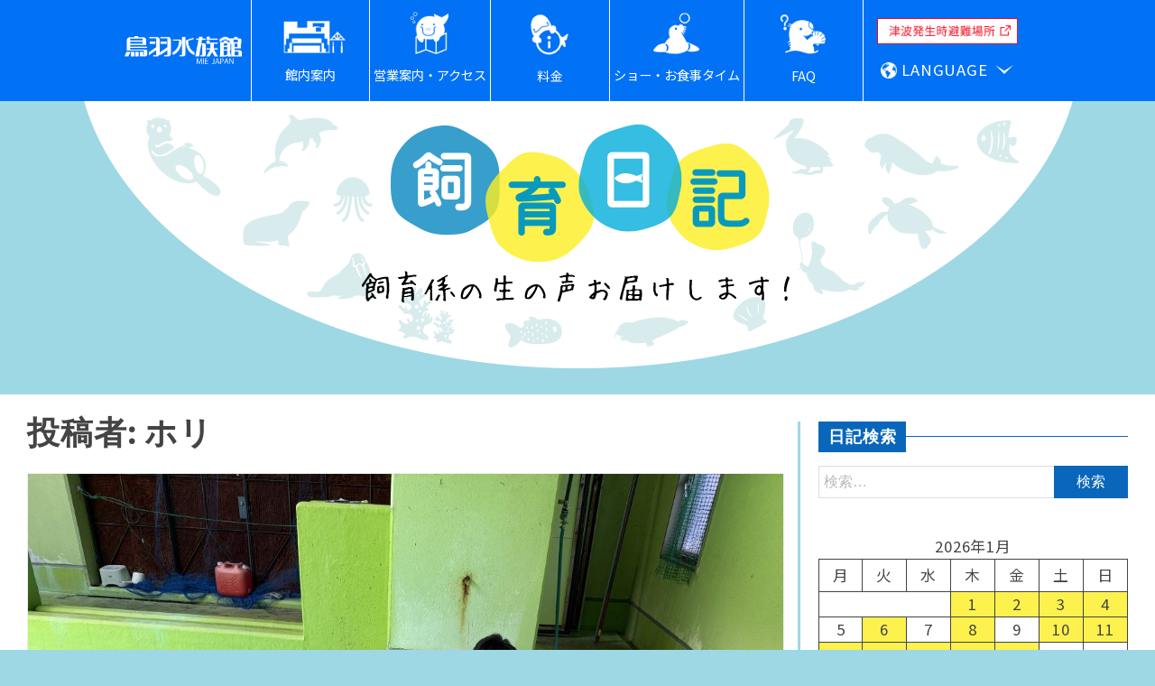

--- FILE ---
content_type: text/html; charset=UTF-8
request_url: https://aquarium.co.jp/diary/author/0022bomber
body_size: 32224
content:
<!doctype html>
<html lang="ja">
<head>
<!-- Global site tag (gtag.js) - Google Analytics --> <script async src="https://www.googletagmanager.com/gtag/js?id=G-981806L49N"></script>
<script>
   window.dataLayer = window.dataLayer || [];
   function gtag(){dataLayer.push(arguments);}
   gtag('js', new Date());

   gtag('config', 'G-981806L49N');
</script>

    <meta charset="UTF-8">
    <meta name="viewport" content="width=device-width, user-scalable=yes">
    <link rel="profile" href="https://gmpg.org/xfn/11">
    <!-- 追加 css 共通　その1 -->
<link rel="stylesheet" type="text/css" href="https://aquarium.co.jp/diary/wp-content/themes/grip-child/add-style.css">
    
  
    <title>ホリ | 鳥羽水族館　飼育日記</title>
<meta name='robots' content='max-image-preview:large' />
	<style>img:is([sizes="auto" i], [sizes^="auto," i]) { contain-intrinsic-size: 3000px 1500px }</style>
	<link rel='dns-prefetch' href='//fonts.googleapis.com' />
<link rel="alternate" type="application/rss+xml" title="鳥羽水族館　飼育日記 &raquo; フィード" href="https://aquarium.co.jp/diary/feed" />
<link rel="alternate" type="application/rss+xml" title="鳥羽水族館　飼育日記 &raquo; コメントフィード" href="https://aquarium.co.jp/diary/comments/feed" />
<link rel="alternate" type="application/rss+xml" title="鳥羽水族館　飼育日記 &raquo; ホリ による投稿のフィード" href="https://aquarium.co.jp/diary/author/0022bomber/feed" />

<!-- SEO SIMPLE PACK 3.6.2 -->
<meta name="robots" content="noindex">
<meta name="description" content="ホリの記事一覧ページです。">
<link rel="canonical" href="https://aquarium.co.jp/diary/author/0022bomber">
<meta property="og:locale" content="ja_JP">
<meta property="og:type" content="website">
<meta property="og:title" content="ホリ | 鳥羽水族館　飼育日記">
<meta property="og:description" content="ホリの記事一覧ページです。">
<meta property="og:url" content="https://aquarium.co.jp/diary/author/0022bomber">
<meta property="og:site_name" content="鳥羽水族館　飼育日記">
<meta name="twitter:card" content="summary">
<!-- / SEO SIMPLE PACK -->

<script type="text/javascript">
/* <![CDATA[ */
window._wpemojiSettings = {"baseUrl":"https:\/\/s.w.org\/images\/core\/emoji\/16.0.1\/72x72\/","ext":".png","svgUrl":"https:\/\/s.w.org\/images\/core\/emoji\/16.0.1\/svg\/","svgExt":".svg","source":{"concatemoji":"https:\/\/aquarium.co.jp\/diary\/wp-includes\/js\/wp-emoji-release.min.js?ver=6.8.3"}};
/*! This file is auto-generated */
!function(s,n){var o,i,e;function c(e){try{var t={supportTests:e,timestamp:(new Date).valueOf()};sessionStorage.setItem(o,JSON.stringify(t))}catch(e){}}function p(e,t,n){e.clearRect(0,0,e.canvas.width,e.canvas.height),e.fillText(t,0,0);var t=new Uint32Array(e.getImageData(0,0,e.canvas.width,e.canvas.height).data),a=(e.clearRect(0,0,e.canvas.width,e.canvas.height),e.fillText(n,0,0),new Uint32Array(e.getImageData(0,0,e.canvas.width,e.canvas.height).data));return t.every(function(e,t){return e===a[t]})}function u(e,t){e.clearRect(0,0,e.canvas.width,e.canvas.height),e.fillText(t,0,0);for(var n=e.getImageData(16,16,1,1),a=0;a<n.data.length;a++)if(0!==n.data[a])return!1;return!0}function f(e,t,n,a){switch(t){case"flag":return n(e,"\ud83c\udff3\ufe0f\u200d\u26a7\ufe0f","\ud83c\udff3\ufe0f\u200b\u26a7\ufe0f")?!1:!n(e,"\ud83c\udde8\ud83c\uddf6","\ud83c\udde8\u200b\ud83c\uddf6")&&!n(e,"\ud83c\udff4\udb40\udc67\udb40\udc62\udb40\udc65\udb40\udc6e\udb40\udc67\udb40\udc7f","\ud83c\udff4\u200b\udb40\udc67\u200b\udb40\udc62\u200b\udb40\udc65\u200b\udb40\udc6e\u200b\udb40\udc67\u200b\udb40\udc7f");case"emoji":return!a(e,"\ud83e\udedf")}return!1}function g(e,t,n,a){var r="undefined"!=typeof WorkerGlobalScope&&self instanceof WorkerGlobalScope?new OffscreenCanvas(300,150):s.createElement("canvas"),o=r.getContext("2d",{willReadFrequently:!0}),i=(o.textBaseline="top",o.font="600 32px Arial",{});return e.forEach(function(e){i[e]=t(o,e,n,a)}),i}function t(e){var t=s.createElement("script");t.src=e,t.defer=!0,s.head.appendChild(t)}"undefined"!=typeof Promise&&(o="wpEmojiSettingsSupports",i=["flag","emoji"],n.supports={everything:!0,everythingExceptFlag:!0},e=new Promise(function(e){s.addEventListener("DOMContentLoaded",e,{once:!0})}),new Promise(function(t){var n=function(){try{var e=JSON.parse(sessionStorage.getItem(o));if("object"==typeof e&&"number"==typeof e.timestamp&&(new Date).valueOf()<e.timestamp+604800&&"object"==typeof e.supportTests)return e.supportTests}catch(e){}return null}();if(!n){if("undefined"!=typeof Worker&&"undefined"!=typeof OffscreenCanvas&&"undefined"!=typeof URL&&URL.createObjectURL&&"undefined"!=typeof Blob)try{var e="postMessage("+g.toString()+"("+[JSON.stringify(i),f.toString(),p.toString(),u.toString()].join(",")+"));",a=new Blob([e],{type:"text/javascript"}),r=new Worker(URL.createObjectURL(a),{name:"wpTestEmojiSupports"});return void(r.onmessage=function(e){c(n=e.data),r.terminate(),t(n)})}catch(e){}c(n=g(i,f,p,u))}t(n)}).then(function(e){for(var t in e)n.supports[t]=e[t],n.supports.everything=n.supports.everything&&n.supports[t],"flag"!==t&&(n.supports.everythingExceptFlag=n.supports.everythingExceptFlag&&n.supports[t]);n.supports.everythingExceptFlag=n.supports.everythingExceptFlag&&!n.supports.flag,n.DOMReady=!1,n.readyCallback=function(){n.DOMReady=!0}}).then(function(){return e}).then(function(){var e;n.supports.everything||(n.readyCallback(),(e=n.source||{}).concatemoji?t(e.concatemoji):e.wpemoji&&e.twemoji&&(t(e.twemoji),t(e.wpemoji)))}))}((window,document),window._wpemojiSettings);
/* ]]> */
</script>
<style id='wp-emoji-styles-inline-css' type='text/css'>

	img.wp-smiley, img.emoji {
		display: inline !important;
		border: none !important;
		box-shadow: none !important;
		height: 1em !important;
		width: 1em !important;
		margin: 0 0.07em !important;
		vertical-align: -0.1em !important;
		background: none !important;
		padding: 0 !important;
	}
</style>
<link rel='stylesheet' id='wp-block-library-css' href='https://aquarium.co.jp/diary/wp-includes/css/dist/block-library/style.min.css?ver=6.8.3' type='text/css' media='all' />
<style id='wp-block-library-theme-inline-css' type='text/css'>
.wp-block-audio :where(figcaption){color:#555;font-size:13px;text-align:center}.is-dark-theme .wp-block-audio :where(figcaption){color:#ffffffa6}.wp-block-audio{margin:0 0 1em}.wp-block-code{border:1px solid #ccc;border-radius:4px;font-family:Menlo,Consolas,monaco,monospace;padding:.8em 1em}.wp-block-embed :where(figcaption){color:#555;font-size:13px;text-align:center}.is-dark-theme .wp-block-embed :where(figcaption){color:#ffffffa6}.wp-block-embed{margin:0 0 1em}.blocks-gallery-caption{color:#555;font-size:13px;text-align:center}.is-dark-theme .blocks-gallery-caption{color:#ffffffa6}:root :where(.wp-block-image figcaption){color:#555;font-size:13px;text-align:center}.is-dark-theme :root :where(.wp-block-image figcaption){color:#ffffffa6}.wp-block-image{margin:0 0 1em}.wp-block-pullquote{border-bottom:4px solid;border-top:4px solid;color:currentColor;margin-bottom:1.75em}.wp-block-pullquote cite,.wp-block-pullquote footer,.wp-block-pullquote__citation{color:currentColor;font-size:.8125em;font-style:normal;text-transform:uppercase}.wp-block-quote{border-left:.25em solid;margin:0 0 1.75em;padding-left:1em}.wp-block-quote cite,.wp-block-quote footer{color:currentColor;font-size:.8125em;font-style:normal;position:relative}.wp-block-quote:where(.has-text-align-right){border-left:none;border-right:.25em solid;padding-left:0;padding-right:1em}.wp-block-quote:where(.has-text-align-center){border:none;padding-left:0}.wp-block-quote.is-large,.wp-block-quote.is-style-large,.wp-block-quote:where(.is-style-plain){border:none}.wp-block-search .wp-block-search__label{font-weight:700}.wp-block-search__button{border:1px solid #ccc;padding:.375em .625em}:where(.wp-block-group.has-background){padding:1.25em 2.375em}.wp-block-separator.has-css-opacity{opacity:.4}.wp-block-separator{border:none;border-bottom:2px solid;margin-left:auto;margin-right:auto}.wp-block-separator.has-alpha-channel-opacity{opacity:1}.wp-block-separator:not(.is-style-wide):not(.is-style-dots){width:100px}.wp-block-separator.has-background:not(.is-style-dots){border-bottom:none;height:1px}.wp-block-separator.has-background:not(.is-style-wide):not(.is-style-dots){height:2px}.wp-block-table{margin:0 0 1em}.wp-block-table td,.wp-block-table th{word-break:normal}.wp-block-table :where(figcaption){color:#555;font-size:13px;text-align:center}.is-dark-theme .wp-block-table :where(figcaption){color:#ffffffa6}.wp-block-video :where(figcaption){color:#555;font-size:13px;text-align:center}.is-dark-theme .wp-block-video :where(figcaption){color:#ffffffa6}.wp-block-video{margin:0 0 1em}:root :where(.wp-block-template-part.has-background){margin-bottom:0;margin-top:0;padding:1.25em 2.375em}
</style>
<style id='classic-theme-styles-inline-css' type='text/css'>
/*! This file is auto-generated */
.wp-block-button__link{color:#fff;background-color:#32373c;border-radius:9999px;box-shadow:none;text-decoration:none;padding:calc(.667em + 2px) calc(1.333em + 2px);font-size:1.125em}.wp-block-file__button{background:#32373c;color:#fff;text-decoration:none}
</style>
<style id='global-styles-inline-css' type='text/css'>
:root{--wp--preset--aspect-ratio--square: 1;--wp--preset--aspect-ratio--4-3: 4/3;--wp--preset--aspect-ratio--3-4: 3/4;--wp--preset--aspect-ratio--3-2: 3/2;--wp--preset--aspect-ratio--2-3: 2/3;--wp--preset--aspect-ratio--16-9: 16/9;--wp--preset--aspect-ratio--9-16: 9/16;--wp--preset--color--black: #000000;--wp--preset--color--cyan-bluish-gray: #abb8c3;--wp--preset--color--white: #ffffff;--wp--preset--color--pale-pink: #f78da7;--wp--preset--color--vivid-red: #cf2e2e;--wp--preset--color--luminous-vivid-orange: #ff6900;--wp--preset--color--luminous-vivid-amber: #fcb900;--wp--preset--color--light-green-cyan: #7bdcb5;--wp--preset--color--vivid-green-cyan: #00d084;--wp--preset--color--pale-cyan-blue: #8ed1fc;--wp--preset--color--vivid-cyan-blue: #0693e3;--wp--preset--color--vivid-purple: #9b51e0;--wp--preset--gradient--vivid-cyan-blue-to-vivid-purple: linear-gradient(135deg,rgba(6,147,227,1) 0%,rgb(155,81,224) 100%);--wp--preset--gradient--light-green-cyan-to-vivid-green-cyan: linear-gradient(135deg,rgb(122,220,180) 0%,rgb(0,208,130) 100%);--wp--preset--gradient--luminous-vivid-amber-to-luminous-vivid-orange: linear-gradient(135deg,rgba(252,185,0,1) 0%,rgba(255,105,0,1) 100%);--wp--preset--gradient--luminous-vivid-orange-to-vivid-red: linear-gradient(135deg,rgba(255,105,0,1) 0%,rgb(207,46,46) 100%);--wp--preset--gradient--very-light-gray-to-cyan-bluish-gray: linear-gradient(135deg,rgb(238,238,238) 0%,rgb(169,184,195) 100%);--wp--preset--gradient--cool-to-warm-spectrum: linear-gradient(135deg,rgb(74,234,220) 0%,rgb(151,120,209) 20%,rgb(207,42,186) 40%,rgb(238,44,130) 60%,rgb(251,105,98) 80%,rgb(254,248,76) 100%);--wp--preset--gradient--blush-light-purple: linear-gradient(135deg,rgb(255,206,236) 0%,rgb(152,150,240) 100%);--wp--preset--gradient--blush-bordeaux: linear-gradient(135deg,rgb(254,205,165) 0%,rgb(254,45,45) 50%,rgb(107,0,62) 100%);--wp--preset--gradient--luminous-dusk: linear-gradient(135deg,rgb(255,203,112) 0%,rgb(199,81,192) 50%,rgb(65,88,208) 100%);--wp--preset--gradient--pale-ocean: linear-gradient(135deg,rgb(255,245,203) 0%,rgb(182,227,212) 50%,rgb(51,167,181) 100%);--wp--preset--gradient--electric-grass: linear-gradient(135deg,rgb(202,248,128) 0%,rgb(113,206,126) 100%);--wp--preset--gradient--midnight: linear-gradient(135deg,rgb(2,3,129) 0%,rgb(40,116,252) 100%);--wp--preset--font-size--small: 16px;--wp--preset--font-size--medium: 20px;--wp--preset--font-size--large: 25px;--wp--preset--font-size--x-large: 42px;--wp--preset--font-size--larger: 35px;--wp--preset--spacing--20: 0.44rem;--wp--preset--spacing--30: 0.67rem;--wp--preset--spacing--40: 1rem;--wp--preset--spacing--50: 1.5rem;--wp--preset--spacing--60: 2.25rem;--wp--preset--spacing--70: 3.38rem;--wp--preset--spacing--80: 5.06rem;--wp--preset--shadow--natural: 6px 6px 9px rgba(0, 0, 0, 0.2);--wp--preset--shadow--deep: 12px 12px 50px rgba(0, 0, 0, 0.4);--wp--preset--shadow--sharp: 6px 6px 0px rgba(0, 0, 0, 0.2);--wp--preset--shadow--outlined: 6px 6px 0px -3px rgba(255, 255, 255, 1), 6px 6px rgba(0, 0, 0, 1);--wp--preset--shadow--crisp: 6px 6px 0px rgba(0, 0, 0, 1);}:where(.is-layout-flex){gap: 0.5em;}:where(.is-layout-grid){gap: 0.5em;}body .is-layout-flex{display: flex;}.is-layout-flex{flex-wrap: wrap;align-items: center;}.is-layout-flex > :is(*, div){margin: 0;}body .is-layout-grid{display: grid;}.is-layout-grid > :is(*, div){margin: 0;}:where(.wp-block-columns.is-layout-flex){gap: 2em;}:where(.wp-block-columns.is-layout-grid){gap: 2em;}:where(.wp-block-post-template.is-layout-flex){gap: 1.25em;}:where(.wp-block-post-template.is-layout-grid){gap: 1.25em;}.has-black-color{color: var(--wp--preset--color--black) !important;}.has-cyan-bluish-gray-color{color: var(--wp--preset--color--cyan-bluish-gray) !important;}.has-white-color{color: var(--wp--preset--color--white) !important;}.has-pale-pink-color{color: var(--wp--preset--color--pale-pink) !important;}.has-vivid-red-color{color: var(--wp--preset--color--vivid-red) !important;}.has-luminous-vivid-orange-color{color: var(--wp--preset--color--luminous-vivid-orange) !important;}.has-luminous-vivid-amber-color{color: var(--wp--preset--color--luminous-vivid-amber) !important;}.has-light-green-cyan-color{color: var(--wp--preset--color--light-green-cyan) !important;}.has-vivid-green-cyan-color{color: var(--wp--preset--color--vivid-green-cyan) !important;}.has-pale-cyan-blue-color{color: var(--wp--preset--color--pale-cyan-blue) !important;}.has-vivid-cyan-blue-color{color: var(--wp--preset--color--vivid-cyan-blue) !important;}.has-vivid-purple-color{color: var(--wp--preset--color--vivid-purple) !important;}.has-black-background-color{background-color: var(--wp--preset--color--black) !important;}.has-cyan-bluish-gray-background-color{background-color: var(--wp--preset--color--cyan-bluish-gray) !important;}.has-white-background-color{background-color: var(--wp--preset--color--white) !important;}.has-pale-pink-background-color{background-color: var(--wp--preset--color--pale-pink) !important;}.has-vivid-red-background-color{background-color: var(--wp--preset--color--vivid-red) !important;}.has-luminous-vivid-orange-background-color{background-color: var(--wp--preset--color--luminous-vivid-orange) !important;}.has-luminous-vivid-amber-background-color{background-color: var(--wp--preset--color--luminous-vivid-amber) !important;}.has-light-green-cyan-background-color{background-color: var(--wp--preset--color--light-green-cyan) !important;}.has-vivid-green-cyan-background-color{background-color: var(--wp--preset--color--vivid-green-cyan) !important;}.has-pale-cyan-blue-background-color{background-color: var(--wp--preset--color--pale-cyan-blue) !important;}.has-vivid-cyan-blue-background-color{background-color: var(--wp--preset--color--vivid-cyan-blue) !important;}.has-vivid-purple-background-color{background-color: var(--wp--preset--color--vivid-purple) !important;}.has-black-border-color{border-color: var(--wp--preset--color--black) !important;}.has-cyan-bluish-gray-border-color{border-color: var(--wp--preset--color--cyan-bluish-gray) !important;}.has-white-border-color{border-color: var(--wp--preset--color--white) !important;}.has-pale-pink-border-color{border-color: var(--wp--preset--color--pale-pink) !important;}.has-vivid-red-border-color{border-color: var(--wp--preset--color--vivid-red) !important;}.has-luminous-vivid-orange-border-color{border-color: var(--wp--preset--color--luminous-vivid-orange) !important;}.has-luminous-vivid-amber-border-color{border-color: var(--wp--preset--color--luminous-vivid-amber) !important;}.has-light-green-cyan-border-color{border-color: var(--wp--preset--color--light-green-cyan) !important;}.has-vivid-green-cyan-border-color{border-color: var(--wp--preset--color--vivid-green-cyan) !important;}.has-pale-cyan-blue-border-color{border-color: var(--wp--preset--color--pale-cyan-blue) !important;}.has-vivid-cyan-blue-border-color{border-color: var(--wp--preset--color--vivid-cyan-blue) !important;}.has-vivid-purple-border-color{border-color: var(--wp--preset--color--vivid-purple) !important;}.has-vivid-cyan-blue-to-vivid-purple-gradient-background{background: var(--wp--preset--gradient--vivid-cyan-blue-to-vivid-purple) !important;}.has-light-green-cyan-to-vivid-green-cyan-gradient-background{background: var(--wp--preset--gradient--light-green-cyan-to-vivid-green-cyan) !important;}.has-luminous-vivid-amber-to-luminous-vivid-orange-gradient-background{background: var(--wp--preset--gradient--luminous-vivid-amber-to-luminous-vivid-orange) !important;}.has-luminous-vivid-orange-to-vivid-red-gradient-background{background: var(--wp--preset--gradient--luminous-vivid-orange-to-vivid-red) !important;}.has-very-light-gray-to-cyan-bluish-gray-gradient-background{background: var(--wp--preset--gradient--very-light-gray-to-cyan-bluish-gray) !important;}.has-cool-to-warm-spectrum-gradient-background{background: var(--wp--preset--gradient--cool-to-warm-spectrum) !important;}.has-blush-light-purple-gradient-background{background: var(--wp--preset--gradient--blush-light-purple) !important;}.has-blush-bordeaux-gradient-background{background: var(--wp--preset--gradient--blush-bordeaux) !important;}.has-luminous-dusk-gradient-background{background: var(--wp--preset--gradient--luminous-dusk) !important;}.has-pale-ocean-gradient-background{background: var(--wp--preset--gradient--pale-ocean) !important;}.has-electric-grass-gradient-background{background: var(--wp--preset--gradient--electric-grass) !important;}.has-midnight-gradient-background{background: var(--wp--preset--gradient--midnight) !important;}.has-small-font-size{font-size: var(--wp--preset--font-size--small) !important;}.has-medium-font-size{font-size: var(--wp--preset--font-size--medium) !important;}.has-large-font-size{font-size: var(--wp--preset--font-size--large) !important;}.has-x-large-font-size{font-size: var(--wp--preset--font-size--x-large) !important;}
:where(.wp-block-post-template.is-layout-flex){gap: 1.25em;}:where(.wp-block-post-template.is-layout-grid){gap: 1.25em;}
:where(.wp-block-columns.is-layout-flex){gap: 2em;}:where(.wp-block-columns.is-layout-grid){gap: 2em;}
:root :where(.wp-block-pullquote){font-size: 1.5em;line-height: 1.6;}
</style>
<link rel='stylesheet' id='parent-style-css' href='https://aquarium.co.jp/diary/wp-content/themes/grip/style.css?ver=6.8.3' type='text/css' media='all' />
<link rel='stylesheet' id='child-style-css' href='https://aquarium.co.jp/diary/wp-content/themes/grip-child/style.css?ver=6.8.3' type='text/css' media='all' />
<link rel='stylesheet' id='Muli:400,300italic,300-css' href='//fonts.googleapis.com/css?family=Muli%3A400%2C300italic%2C300&#038;ver=6.8.3' type='text/css' media='all' />
<link rel='stylesheet' id='Domine-css' href='//fonts.googleapis.com/css?family=Domine&#038;ver=6.8.3' type='text/css' media='all' />
<link rel='stylesheet' id='font-awesome-css' href='https://aquarium.co.jp/diary/wp-content/themes/grip/candidthemes/assets/framework/Font-Awesome/css/font-awesome.min.css?ver=4.7.0' type='text/css' media='all' />
<link rel='stylesheet' id='slick-css-css' href='https://aquarium.co.jp/diary/wp-content/themes/grip/candidthemes/assets/framework/slick/slick.css?ver=6.8.3' type='text/css' media='all' />
<link rel='stylesheet' id='slick-theme-css-css' href='https://aquarium.co.jp/diary/wp-content/themes/grip/candidthemes/assets/framework/slick/slick-theme.css?ver=6.8.3' type='text/css' media='all' />
<link rel='stylesheet' id='grip-style-css' href='https://aquarium.co.jp/diary/wp-content/themes/grip-child/style.css?ver=6.8.3' type='text/css' media='all' />
<style id='grip-style-inline-css' type='text/css'>
.site-title, .site-title a { color: #ff005b; }h1, h2, h3, h4, h5, h6, 
                                .header-text, .site-title, 
                                .entry-content a.read-more-text, 
                                .ct-title-head { font-family: Domine; }body { font-family: Muli; }body { font-size: 16px; }.entry-content a, .entry-title a:hover, .related-title a:hover, .posts-navigation .nav-previous a:hover, .post-navigation .nav-previous a:hover, .posts-navigation .nav-next a:hover, .post-navigation .nav-next a:hover, #comments .comment-content a:hover, #comments .comment-author a:hover, .main-navigation ul li a:hover, .main-navigation ul li.current-menu-item > a, .offcanvas-menu nav ul.top-menu li a:hover, .offcanvas-menu nav ul.top-menu li.current-menu-item > a, .post-share a:hover, .error-404-title, #grip-breadcrumbs a:hover, .entry-content a.read-more-text:hover, a:hover, a:visited:hover { color : #0966ba; }.trending-title, .search-form input[type=submit], input[type="submit"], ::selection, #toTop, .breadcrumbs span.breadcrumb, article.sticky .grip-content-container, .candid-pagination .page-numbers.current, .candid-pagination .page-numbers:hover, .ct-title-head, .widget-title:before, .widget ul.ct-nav-tabs:before, .widget ul.ct-nav-tabs li.ct-title-head:hover, .widget ul.ct-nav-tabs li.ct-title-head.ui-tabs-active { background : #0966ba; }blockquote, .search-form input[type="submit"], input[type="submit"], .candid-pagination .page-numbers { border-color : #0966ba; }
</style>
<script type="text/javascript" src="https://aquarium.co.jp/diary/wp-includes/js/jquery/jquery.min.js?ver=3.7.1" id="jquery-core-js"></script>
<script type="text/javascript" src="https://aquarium.co.jp/diary/wp-includes/js/jquery/jquery-migrate.min.js?ver=3.4.1" id="jquery-migrate-js"></script>
<link rel="https://api.w.org/" href="https://aquarium.co.jp/diary/wp-json/" /><link rel="alternate" title="JSON" type="application/json" href="https://aquarium.co.jp/diary/wp-json/wp/v2/users/103" /><link rel="EditURI" type="application/rsd+xml" title="RSD" href="https://aquarium.co.jp/diary/xmlrpc.php?rsd" />
<meta name="generator" content="WordPress 6.8.3" />
<style type="text/css" id="custom-background-css">
body.custom-background { background-color: #9ed8e5; }
</style>
	
</head>
	
<!-- 公式サイトデータ読み込み -->
<div id="inc-dairy" style="opacity:
0;"><!DOCTYPE html>
<html lang="ja">

<meta http-equiv="X-UA-Compatible" content="IE=edge">
<meta http-equiv="Content-Type" content="text/html; charset=utf-8">
<meta name="viewport" content="width=device-width, user-scalable=yes">
<meta http-equiv="Content-Language" content="ja">

<!-- ※titleやdescription、googleのanalyticsタグを更新する場合は図鑑と飼育日記ページ共有しているので、削除する必要があるので注意 -->


<!-- 新ga4タグ Global site tag (gtag.js) - Google Analytics --> 
<script>
   window.dataLayer = window.dataLayer || [];
   
   

   
</script>
	
<!-- ファビコン読み込み -->
<link rel="shortcut icon" href="https://aquarium.co.jp/tobacms/wp-content/themes/toba/images/common/favicon.ico">
<!-- Material Icons読み込み -->
<link href="https://fonts.googleapis.com/icon?family=Material+Icons" rel="stylesheet">
<!-- タブレットスマホメニュー用css共通 -->
<link rel="stylesheet" type="text/css" href="https://aquarium.co.jp/tobacms/wp-content/themes/toba/css/tbsp-menu.css">
<!-- 固定ページ、もしくは個別投稿ページ、もしくは添付ファイルページなら モーダルウィンドウcss読み込み -->
<!-- ポップアップ　ウォータマーク用 css -->
<link rel="stylesheet" type="text/css" href="https://aquarium.co.jp/tobacms/wp-content/themes/toba/css/lity.min.css">
<!-- 追加 css 共通　その1 -->
<link rel="stylesheet" type="text/css" href="https://aquarium.co.jp/tobacms/wp-content/themes/toba/css/add-style.css">
<!-- 追加 css 共通　その2 -->
<link rel="stylesheet" type="text/css" href="https://aquarium.co.jp/tobacms/wp-content/themes/toba/css/add-style-second.css">
<!-- タブレットスマホメニュー用css共通 -->
<link rel="stylesheet" type="text/css" href="https://aquarium.co.jp/tobacms/wp-content/themes/toba/css/tbsp-menu.css">
<!-- スタイル css 共通 -->
<link rel="stylesheet" type="text/css" href="https://aquarium.co.jp/tobacms/wp-content/themes/toba/css/styles.css">
<!-- スライド用js slick.css 読み込み　個別 -->
<link rel="stylesheet" type="text/css" href="https://aquarium.co.jp/tobacms/wp-content/themes/toba/css/slick/slick.css">
<link rel="stylesheet" type="text/css" href="https://aquarium.co.jp/tobacms/wp-content/themes/toba/css/slick/slick-theme.css">
<!-- 印刷用 css 共通 -->
<link rel="stylesheet" type="text/css" media="print" href="https://aquarium.co.jp/tobacms/wp-content/themes/toba/css/print.css">
<!-- ログインしている時のみ　重なるので管理画面のバー分ずらす -->
    
    
    
<!-- googleフォント読み込み  -->
<link rel="preconnect" href="https://fonts.googleapis.com">
<link rel="preconnect" href="https://fonts.gstatic.com" crossorigin>
<link href="https://fonts.googleapis.com/css2?family=Noto+Sans+JP:wght@400;700&display=swap" rel="stylesheet">
  
    
<!-- 共通　IE9以下 css3対応 -->
<!--[if lt IE 9]>
<script type="text/javascript" src="https://aquarium.co.jp/tobacms/wp-content/themes/toba/js/html5.js"></script>
<script type="text/javascript" src="https://aquarium.co.jp/tobacms/wp-content/themes/toba/js/selectivizr.min.js"></script>
<![endif]-->
<style id='wp-img-auto-sizes-contain-inline-css' type='text/css'>
img:is([sizes=auto i],[sizes^="auto," i]){contain-intrinsic-size:3000px 1500px}
/*# sourceURL=wp-img-auto-sizes-contain-inline-css */
</style>
<link rel='stylesheet' id='wp-block-library-css' href='https://aquarium.co.jp/tobacms/wp-includes/css/dist/block-library/style.min.css?ver=570219cd4bcc63cfadd9d67dfc1ed4e4' type='text/css' media='all' />
<style id='classic-theme-styles-inline-css' type='text/css'>
/*! This file is auto-generated */
.wp-block-button__link{color:#fff;background-color:#32373c;border-radius:9999px;box-shadow:none;text-decoration:none;padding:calc(.667em + 2px) calc(1.333em + 2px);font-size:1.125em}.wp-block-file__button{background:#32373c;color:#fff;text-decoration:none}
/*# sourceURL=/wp-includes/css/classic-themes.min.css */
</style>
<style id='filebird-block-filebird-gallery-style-inline-css' type='text/css'>
ul.filebird-block-filebird-gallery{margin:auto!important;padding:0!important;width:100%}ul.filebird-block-filebird-gallery.layout-grid{display:grid;grid-gap:20px;align-items:stretch;grid-template-columns:repeat(var(--columns),1fr);justify-items:stretch}ul.filebird-block-filebird-gallery.layout-grid li img{border:1px solid #ccc;box-shadow:2px 2px 6px 0 rgba(0,0,0,.3);height:100%;max-width:100%;-o-object-fit:cover;object-fit:cover;width:100%}ul.filebird-block-filebird-gallery.layout-masonry{-moz-column-count:var(--columns);-moz-column-gap:var(--space);column-gap:var(--space);-moz-column-width:var(--min-width);columns:var(--min-width) var(--columns);display:block;overflow:auto}ul.filebird-block-filebird-gallery.layout-masonry li{margin-bottom:var(--space)}ul.filebird-block-filebird-gallery li{list-style:none}ul.filebird-block-filebird-gallery li figure{height:100%;margin:0;padding:0;position:relative;width:100%}ul.filebird-block-filebird-gallery li figure figcaption{background:linear-gradient(0deg,rgba(0,0,0,.7),rgba(0,0,0,.3) 70%,transparent);bottom:0;box-sizing:border-box;color:#fff;font-size:.8em;margin:0;max-height:100%;overflow:auto;padding:3em .77em .7em;position:absolute;text-align:center;width:100%;z-index:2}ul.filebird-block-filebird-gallery li figure figcaption a{color:inherit}

/*# sourceURL=https://aquarium.co.jp/tobacms/wp-content/plugins/filebird/blocks/filebird-gallery/build/style-index.css */
</style>
<style id='global-styles-inline-css' type='text/css'>
:root{--wp--preset--aspect-ratio--square: 1;--wp--preset--aspect-ratio--4-3: 4/3;--wp--preset--aspect-ratio--3-4: 3/4;--wp--preset--aspect-ratio--3-2: 3/2;--wp--preset--aspect-ratio--2-3: 2/3;--wp--preset--aspect-ratio--16-9: 16/9;--wp--preset--aspect-ratio--9-16: 9/16;--wp--preset--color--black: #000000;--wp--preset--color--cyan-bluish-gray: #abb8c3;--wp--preset--color--white: #ffffff;--wp--preset--color--pale-pink: #f78da7;--wp--preset--color--vivid-red: #cf2e2e;--wp--preset--color--luminous-vivid-orange: #ff6900;--wp--preset--color--luminous-vivid-amber: #fcb900;--wp--preset--color--light-green-cyan: #7bdcb5;--wp--preset--color--vivid-green-cyan: #00d084;--wp--preset--color--pale-cyan-blue: #8ed1fc;--wp--preset--color--vivid-cyan-blue: #0693e3;--wp--preset--color--vivid-purple: #9b51e0;--wp--preset--gradient--vivid-cyan-blue-to-vivid-purple: linear-gradient(135deg,rgb(6,147,227) 0%,rgb(155,81,224) 100%);--wp--preset--gradient--light-green-cyan-to-vivid-green-cyan: linear-gradient(135deg,rgb(122,220,180) 0%,rgb(0,208,130) 100%);--wp--preset--gradient--luminous-vivid-amber-to-luminous-vivid-orange: linear-gradient(135deg,rgb(252,185,0) 0%,rgb(255,105,0) 100%);--wp--preset--gradient--luminous-vivid-orange-to-vivid-red: linear-gradient(135deg,rgb(255,105,0) 0%,rgb(207,46,46) 100%);--wp--preset--gradient--very-light-gray-to-cyan-bluish-gray: linear-gradient(135deg,rgb(238,238,238) 0%,rgb(169,184,195) 100%);--wp--preset--gradient--cool-to-warm-spectrum: linear-gradient(135deg,rgb(74,234,220) 0%,rgb(151,120,209) 20%,rgb(207,42,186) 40%,rgb(238,44,130) 60%,rgb(251,105,98) 80%,rgb(254,248,76) 100%);--wp--preset--gradient--blush-light-purple: linear-gradient(135deg,rgb(255,206,236) 0%,rgb(152,150,240) 100%);--wp--preset--gradient--blush-bordeaux: linear-gradient(135deg,rgb(254,205,165) 0%,rgb(254,45,45) 50%,rgb(107,0,62) 100%);--wp--preset--gradient--luminous-dusk: linear-gradient(135deg,rgb(255,203,112) 0%,rgb(199,81,192) 50%,rgb(65,88,208) 100%);--wp--preset--gradient--pale-ocean: linear-gradient(135deg,rgb(255,245,203) 0%,rgb(182,227,212) 50%,rgb(51,167,181) 100%);--wp--preset--gradient--electric-grass: linear-gradient(135deg,rgb(202,248,128) 0%,rgb(113,206,126) 100%);--wp--preset--gradient--midnight: linear-gradient(135deg,rgb(2,3,129) 0%,rgb(40,116,252) 100%);--wp--preset--font-size--small: 13px;--wp--preset--font-size--medium: 20px;--wp--preset--font-size--large: 36px;--wp--preset--font-size--x-large: 42px;--wp--preset--spacing--20: 0.44rem;--wp--preset--spacing--30: 0.67rem;--wp--preset--spacing--40: 1rem;--wp--preset--spacing--50: 1.5rem;--wp--preset--spacing--60: 2.25rem;--wp--preset--spacing--70: 3.38rem;--wp--preset--spacing--80: 5.06rem;--wp--preset--shadow--natural: 6px 6px 9px rgba(0, 0, 0, 0.2);--wp--preset--shadow--deep: 12px 12px 50px rgba(0, 0, 0, 0.4);--wp--preset--shadow--sharp: 6px 6px 0px rgba(0, 0, 0, 0.2);--wp--preset--shadow--outlined: 6px 6px 0px -3px rgb(255, 255, 255), 6px 6px rgb(0, 0, 0);--wp--preset--shadow--crisp: 6px 6px 0px rgb(0, 0, 0);}:where(.is-layout-flex){gap: 0.5em;}:where(.is-layout-grid){gap: 0.5em;}body .is-layout-flex{display: flex;}.is-layout-flex{flex-wrap: wrap;align-items: center;}.is-layout-flex > :is(*, div){margin: 0;}body .is-layout-grid{display: grid;}.is-layout-grid > :is(*, div){margin: 0;}:where(.wp-block-columns.is-layout-flex){gap: 2em;}:where(.wp-block-columns.is-layout-grid){gap: 2em;}:where(.wp-block-post-template.is-layout-flex){gap: 1.25em;}:where(.wp-block-post-template.is-layout-grid){gap: 1.25em;}.has-black-color{color: var(--wp--preset--color--black) !important;}.has-cyan-bluish-gray-color{color: var(--wp--preset--color--cyan-bluish-gray) !important;}.has-white-color{color: var(--wp--preset--color--white) !important;}.has-pale-pink-color{color: var(--wp--preset--color--pale-pink) !important;}.has-vivid-red-color{color: var(--wp--preset--color--vivid-red) !important;}.has-luminous-vivid-orange-color{color: var(--wp--preset--color--luminous-vivid-orange) !important;}.has-luminous-vivid-amber-color{color: var(--wp--preset--color--luminous-vivid-amber) !important;}.has-light-green-cyan-color{color: var(--wp--preset--color--light-green-cyan) !important;}.has-vivid-green-cyan-color{color: var(--wp--preset--color--vivid-green-cyan) !important;}.has-pale-cyan-blue-color{color: var(--wp--preset--color--pale-cyan-blue) !important;}.has-vivid-cyan-blue-color{color: var(--wp--preset--color--vivid-cyan-blue) !important;}.has-vivid-purple-color{color: var(--wp--preset--color--vivid-purple) !important;}.has-black-background-color{background-color: var(--wp--preset--color--black) !important;}.has-cyan-bluish-gray-background-color{background-color: var(--wp--preset--color--cyan-bluish-gray) !important;}.has-white-background-color{background-color: var(--wp--preset--color--white) !important;}.has-pale-pink-background-color{background-color: var(--wp--preset--color--pale-pink) !important;}.has-vivid-red-background-color{background-color: var(--wp--preset--color--vivid-red) !important;}.has-luminous-vivid-orange-background-color{background-color: var(--wp--preset--color--luminous-vivid-orange) !important;}.has-luminous-vivid-amber-background-color{background-color: var(--wp--preset--color--luminous-vivid-amber) !important;}.has-light-green-cyan-background-color{background-color: var(--wp--preset--color--light-green-cyan) !important;}.has-vivid-green-cyan-background-color{background-color: var(--wp--preset--color--vivid-green-cyan) !important;}.has-pale-cyan-blue-background-color{background-color: var(--wp--preset--color--pale-cyan-blue) !important;}.has-vivid-cyan-blue-background-color{background-color: var(--wp--preset--color--vivid-cyan-blue) !important;}.has-vivid-purple-background-color{background-color: var(--wp--preset--color--vivid-purple) !important;}.has-black-border-color{border-color: var(--wp--preset--color--black) !important;}.has-cyan-bluish-gray-border-color{border-color: var(--wp--preset--color--cyan-bluish-gray) !important;}.has-white-border-color{border-color: var(--wp--preset--color--white) !important;}.has-pale-pink-border-color{border-color: var(--wp--preset--color--pale-pink) !important;}.has-vivid-red-border-color{border-color: var(--wp--preset--color--vivid-red) !important;}.has-luminous-vivid-orange-border-color{border-color: var(--wp--preset--color--luminous-vivid-orange) !important;}.has-luminous-vivid-amber-border-color{border-color: var(--wp--preset--color--luminous-vivid-amber) !important;}.has-light-green-cyan-border-color{border-color: var(--wp--preset--color--light-green-cyan) !important;}.has-vivid-green-cyan-border-color{border-color: var(--wp--preset--color--vivid-green-cyan) !important;}.has-pale-cyan-blue-border-color{border-color: var(--wp--preset--color--pale-cyan-blue) !important;}.has-vivid-cyan-blue-border-color{border-color: var(--wp--preset--color--vivid-cyan-blue) !important;}.has-vivid-purple-border-color{border-color: var(--wp--preset--color--vivid-purple) !important;}.has-vivid-cyan-blue-to-vivid-purple-gradient-background{background: var(--wp--preset--gradient--vivid-cyan-blue-to-vivid-purple) !important;}.has-light-green-cyan-to-vivid-green-cyan-gradient-background{background: var(--wp--preset--gradient--light-green-cyan-to-vivid-green-cyan) !important;}.has-luminous-vivid-amber-to-luminous-vivid-orange-gradient-background{background: var(--wp--preset--gradient--luminous-vivid-amber-to-luminous-vivid-orange) !important;}.has-luminous-vivid-orange-to-vivid-red-gradient-background{background: var(--wp--preset--gradient--luminous-vivid-orange-to-vivid-red) !important;}.has-very-light-gray-to-cyan-bluish-gray-gradient-background{background: var(--wp--preset--gradient--very-light-gray-to-cyan-bluish-gray) !important;}.has-cool-to-warm-spectrum-gradient-background{background: var(--wp--preset--gradient--cool-to-warm-spectrum) !important;}.has-blush-light-purple-gradient-background{background: var(--wp--preset--gradient--blush-light-purple) !important;}.has-blush-bordeaux-gradient-background{background: var(--wp--preset--gradient--blush-bordeaux) !important;}.has-luminous-dusk-gradient-background{background: var(--wp--preset--gradient--luminous-dusk) !important;}.has-pale-ocean-gradient-background{background: var(--wp--preset--gradient--pale-ocean) !important;}.has-electric-grass-gradient-background{background: var(--wp--preset--gradient--electric-grass) !important;}.has-midnight-gradient-background{background: var(--wp--preset--gradient--midnight) !important;}.has-small-font-size{font-size: var(--wp--preset--font-size--small) !important;}.has-medium-font-size{font-size: var(--wp--preset--font-size--medium) !important;}.has-large-font-size{font-size: var(--wp--preset--font-size--large) !important;}.has-x-large-font-size{font-size: var(--wp--preset--font-size--x-large) !important;}
:where(.wp-block-post-template.is-layout-flex){gap: 1.25em;}:where(.wp-block-post-template.is-layout-grid){gap: 1.25em;}
:where(.wp-block-term-template.is-layout-flex){gap: 1.25em;}:where(.wp-block-term-template.is-layout-grid){gap: 1.25em;}
:where(.wp-block-columns.is-layout-flex){gap: 2em;}:where(.wp-block-columns.is-layout-grid){gap: 2em;}
:root :where(.wp-block-pullquote){font-size: 1.5em;line-height: 1.6;}
/*# sourceURL=global-styles-inline-css */
</style>
<link rel='stylesheet' id='wpsm_ac-font-awesome-front-css' href='https://aquarium.co.jp/tobacms/wp-content/plugins/responsive-accordion-and-collapse/css/font-awesome/css/font-awesome.min.css?ver=570219cd4bcc63cfadd9d67dfc1ed4e4' type='text/css' media='all' />
<link rel='stylesheet' id='wpsm_ac_bootstrap-front-css' href='https://aquarium.co.jp/tobacms/wp-content/plugins/responsive-accordion-and-collapse/css/bootstrap-front.css?ver=570219cd4bcc63cfadd9d67dfc1ed4e4' type='text/css' media='all' />
<link rel='stylesheet' id='eae-css-css' href='https://aquarium.co.jp/tobacms/wp-content/plugins/addon-elements-for-elementor-page-builder/assets/css/eae.min.css?ver=1.14.4' type='text/css' media='all' />
<link rel='stylesheet' id='eae-peel-css-css' href='https://aquarium.co.jp/tobacms/wp-content/plugins/addon-elements-for-elementor-page-builder/assets/lib/peel/peel.css?ver=1.14.4' type='text/css' media='all' />
<link rel='stylesheet' id='font-awesome-4-shim-css' href='https://aquarium.co.jp/tobacms/wp-content/plugins/elementor/assets/lib/font-awesome/css/v4-shims.min.css?ver=1.0' type='text/css' media='all' />
<link rel='stylesheet' id='font-awesome-5-all-css' href='https://aquarium.co.jp/tobacms/wp-content/plugins/elementor/assets/lib/font-awesome/css/all.min.css?ver=1.0' type='text/css' media='all' />
<link rel='stylesheet' id='vegas-css-css' href='https://aquarium.co.jp/tobacms/wp-content/plugins/addon-elements-for-elementor-page-builder/assets/lib/vegas/vegas.min.css?ver=2.4.0' type='text/css' media='all' />
<link rel='stylesheet' id='wp-pagenavi-css' href='https://aquarium.co.jp/tobacms/wp-content/plugins/wp-pagenavi/pagenavi-css.css?ver=2.70' type='text/css' media='all' />
<link rel='stylesheet' id='elementor-frontend-css' href='https://aquarium.co.jp/tobacms/wp-content/plugins/elementor/assets/css/frontend.min.css?ver=3.34.2' type='text/css' media='all' />
<link rel='stylesheet' id='eael-general-css' href='https://aquarium.co.jp/tobacms/wp-content/plugins/essential-addons-for-elementor-lite/assets/front-end/css/view/general.min.css?ver=6.5.8' type='text/css' media='all' />
<script type="text/javascript" src="https://aquarium.co.jp/tobacms/wp-content/themes/toba/js/jquery.min.js" id="jquery-js"></script>
<script type="text/javascript" src="https://aquarium.co.jp/tobacms/wp-content/plugins/addon-elements-for-elementor-page-builder/assets/js/iconHelper.js?ver=1.0" id="eae-iconHelper-js"></script>
<link rel="https://api.w.org/" href="https://aquarium.co.jp/wp-json/" /><meta name="generator" content="Elementor 3.34.2; features: additional_custom_breakpoints; settings: css_print_method-external, google_font-enabled, font_display-auto">
			<style>
				.e-con.e-parent:nth-of-type(n+4):not(.e-lazyloaded):not(.e-no-lazyload),
				.e-con.e-parent:nth-of-type(n+4):not(.e-lazyloaded):not(.e-no-lazyload) * {
					background-image: none !important;
				}
				@media screen and (max-height: 1024px) {
					.e-con.e-parent:nth-of-type(n+3):not(.e-lazyloaded):not(.e-no-lazyload),
					.e-con.e-parent:nth-of-type(n+3):not(.e-lazyloaded):not(.e-no-lazyload) * {
						background-image: none !important;
					}
				}
				@media screen and (max-height: 640px) {
					.e-con.e-parent:nth-of-type(n+2):not(.e-lazyloaded):not(.e-no-lazyload),
					.e-con.e-parent:nth-of-type(n+2):not(.e-lazyloaded):not(.e-no-lazyload) * {
						background-image: none !important;
					}
				}
			</style>
			

<body>
  <div class="wrapper">
    <!-- ヘッダーナビ読み込み -->
    <div id="header-out">
            <div class="display-inline-block">
                <div id="header-inner">
                <header class="clearfix">
                    <!-- ロゴ -->
                    <h1 id="header-logo-out">
                        <a href="https://aquarium.co.jp/">
                        <img src="https://aquarium.co.jp/tobacms/wp-content/themes/toba/images/common/white-logo.png" alt="鳥羽水族館 MIE JAPAN" id="header-logo">
                        </a>
                    </h1>

                    <!-- PCナビ -->
                    <div id="nav-out">
                        <nav>
                            <ul class="clearfix">
                                <li id="header-kannai">
                                    <a href="https://aquarium.co.jp/kannai/">
                                    <img src="https://aquarium.co.jp/tobacms/wp-content/themes/toba/images/common/kannai-icon.png" alt="">
                                    <span class="header-navi-text">館内案内</span>
                                    </a>
                                </li>
                                <li id="header-info-access">
                                    <a href="https://aquarium.co.jp/eigyo/">
                                    <img src="https://aquarium.co.jp/tobacms/wp-content/themes/toba/images/common/info-access-icon.png" alt="">
                                    <span class="header-navi-text">営業案内・アクセス</span>
                                    </a>
                                </li>

                                <li id="header-price">
                                    <a href="https://aquarium.co.jp/ryoukin/">
                                    <img src="https://aquarium.co.jp/tobacms/wp-content/themes/toba/images/common/price-icon.png" alt="">
                                    <span class="header-navi-text">料金</span>
                                    </a>
                                </li>

                                <li id="header-show-time">
                                    <a href="https://aquarium.co.jp/show/">
                                    <img src="https://aquarium.co.jp/tobacms/wp-content/themes/toba/images/common/show-time-icon.png" alt="">
                                    <span class="header-navi-text">ショー・お食事タイム</span>
                                    </a>
                                </li>

                                <li id="header-faq">
                                    <a href="https://aquarium.co.jp/faq/">
                                    <img src="https://aquarium.co.jp/tobacms/wp-content/themes/toba/images/common/faq-icon.png" alt="">
                                    <span class="header-navi-text">FAQ</span>
                                    </a>
                                </li>
                            </ul>
                        </nav>
                    </div><!-- /nav-out -->
                    
                    <!-- タブレットスマホ用ハンバーガーメニュー -->
                    <div class="openbtn js-menu-trigger"><div class="openbtn-inner"><span></span><span></span><span></span></div></div>
                    
                    <!-- 検索欄スマホ用 -->
                    <div id="search-icon-sp">
                        <div>
                            <img src="https://aquarium.co.jp/tobacms/wp-content/themes/toba/images/common/search-icon-sp.png" alt="">
                        </div>
                    </div><!-- /search-icon-sp -->                    
                    
                    <!-- 検索欄 -->
                    <div id="header-search-out">
                        <div id="header-search-inner">
                            <form method="get" class="searchform" action="https://aquarium.co.jp">
                                <input type="text" placeholder="" name="s" class="searchfield">
                                <button id="search-btn"><img src="https://aquarium.co.jp/tobacms/wp-content/themes/toba/images/common/search-icon.png" alt=""></button>
                            </form><!-- /header-search-container -->
                        </div>
                    </div><!-- /header-search-out -->
                    
                    <!-- 言語切替PCタブレット用-->
                    <div id="lang-out">
                        
                           <!--　避難経路PC -->
                            <a href="https://aquarium.co.jp/hinan/" id="header-escape-pc"><img src="https://aquarium.co.jp/tobacms/wp-content/themes/toba/images/common/header-escape-pc.png" alt="津波発生時避難場所"></a>
                        
                        <div id="lang-inner">
                            
                            <img src="https://aquarium.co.jp/tobacms/wp-content/themes/toba/images/common/lang-icon.png" alt="" id="lang-icon">LANGUAGE<img src="https://aquarium.co.jp/tobacms/wp-content/themes/toba/images/common/lang-arrow.png" alt="" id="lang-arrow">
                            <!-- 外国語リンク -->
                            <div class="lang-pull-down" id="lang-pull-down-pctb">
                            <ul>
                                <li><a href="https://aquarium.co.jp/en/">English</a></li>
                                <li><a href="https://aquarium.co.jp/sc/">簡体中文</a></li>
                                <li><a href="https://aquarium.co.jp/tc/">繁体中文</a></li>
                                <li class="korea-link-text"><a href="https://aquarium.co.jp/ko/">한국어</a></li>
                                <li class="thailand-link-text"><a href="https://aquarium.co.jp/th/">ภาษาไทย</a></li>
                                <!--
                                <li class="france-link-text"><a href="https://aquarium.co.jp/tobacms/wp-content/uploads/france-pdf.pdf">FRANÇAIS</a></li>
                                -->
                            </ul>
                            </div>
                        </div>
                    </div>
                    
                    <!--　避難経路タブレット用 -->
                    <a href="https://aquarium.co.jp/hinan/" id="header-escape-tb"><img src="https://aquarium.co.jp/tobacms/wp-content/themes/toba/images/common/header-escape-pc.png" alt="津波発生時避難場所"></a>
                    
                    <!-- 言語切替SP用-->
                    <div id="lang-out-sp">
                        <div id="lang-inner-sp">
                        <img src="https://aquarium.co.jp/tobacms/wp-content/themes/toba/images/common/header-lang-sp.png" alt="">
                                                    <!-- 外国語リンク -->
                            <div class="lang-pull-down" id="lang-pull-down-sp">
                            <ul>
                                <li><a href="https://aquarium.co.jp/en/">English</a></li>
                                <li><a href="https://aquarium.co.jp/sc/">簡体中文</a></li>
                                <li><a href="https://aquarium.co.jp/tc/">繁体中文</a></li>
                                <li class="korea-link-text"><a href="https://aquarium.co.jp/ko/">한국어</a></li>
                                <li class="thailand-link-text"><a href="https://aquarium.co.jp/th/">ภาษาไทย</a></li>
                                <!--
                                <li class="france-link-text"><a href="https://aquarium.co.jp/tobacms/wp-content/uploads/france-pdf.pdf">FRANÇAIS</a></li>
                                -->
                            </ul>
                            </div>
                        </div>
                    </div><!-- /lang-out-sp -->
                    
                    <!-- 津波発生時避難場所SP用-->
                    <a href="https://aquarium.co.jp/hinan/" id="escape-out-sp">
                        <div id="escape-inner-sp">
                            
                            <img src="https://aquarium.co.jp/tobacms/wp-content/themes/toba/images/common/header-escape-sp.png" alt="津波発生時避難場所">
                            
                        </div>
                    </a><!-- /escape-out-sp -->
                </header>
                </div><!-- /header-inner -->
            </div><!-- /display-inline-block -->
            
            <!-- 検索欄スマホ用 -->
            <div id="search-input-sp">
                    <div id="header-search-out">
                        <div id="header-search-inner">
                            <form method="get" class="searchform" action="https://aquarium.co.jp/">
                                <input type="text" placeholder="" name="s" class="searchfield">
                                <button id="search-btn"><img src="https://aquarium.co.jp/tobacms/wp-content/themes/toba/images/common/search-icon-sp02.png" alt=""></button>
                            </form><!-- /header-search-container -->
                        </div>
                    </div>
            </div><!-- /search-input-sp -->
        <!-- TOPページのみ -->
        <!-- TOPページのみここまで -->
    </div><!-- /header-out-->
    
    <!-- タブレットスマホメニュー -->
    <div class="menu js-menu">
      <div class="menu-inner">
          <div class="menu__item">
            <div class="menu__item__bg-container"></div>
            <div class="menu__item__content">
              <a href="https://aquarium.co.jp/event/" class="btn-link">イベント情報</a>
            </div>
          </div>
          <div class="menu__item">
            <div class="menu__item__bg-container"></div>
            <div class="menu__item__content">
              <a href="https://aquarium.co.jp/diary/" class="btn-link">飼育日記</a>
            </div>
          </div>
          <div class="menu__item">
            <div class="menu__item__bg-container"></div>
            <div class="menu__item__content">
              <nav class="main-navigation">
                  
                  
<!-- タブレットスマホメニューリンク固定ページリンクを取得し出力 -->
<ul class="drop-down-menu">
<!-- 手動追加 -->
<li class="page_item"><a href="/">TOPページ</a><span></span></li>

<li class="page_item page-item-48771 page_item_has_children summer-qa-oubo"><a href="https://aquarium.co.jp/summer-qa-oubo/">【夏だ！とばすいじゆうけんきゅう展　質問再募集のお知らせ】</a>
<ul class='children'>
	<li class="page_item page-item-48782 summer-qa-oubo-kakunin"><a href="https://aquarium.co.jp/summer-qa-oubo/summer-qa-oubo-kakunin/">確認画面</a><span></span></li>
	<li class="page_item page-item-48787 summer-qa-oubo-kanryo"><a href="https://aquarium.co.jp/summer-qa-oubo/summer-qa-oubo-kanryo/">完了画面</a><span></span></li>
	<li class="page_item page-item-48793 summer-qa-oubo-error"><a href="https://aquarium.co.jp/summer-qa-oubo/summer-qa-oubo-error/">エラー画面</a><span></span></li>
</ul>
<span></span></li>
<li class="page_item page-item-41627 memorial-seaotter"><a href="https://aquarium.co.jp/memorial-seaotter/">【終了】鳥羽水族館ラッコ飼育40周年記念BOOK「ラッコメモリアルBOOK　with 鳥羽水のラッコたち」の予約受付を開始します！</a><span></span></li>
<li class="page_item page-item-38713 page_item_has_children sunameri-lecture"><a href="https://aquarium.co.jp/sunameri-lecture/">三重大学の吉岡先生によるスナメリレクチャー　募集フォーム</a>
<ul class='children'>
	<li class="page_item page-item-39127 sunameri-lecture-kakunin"><a href="https://aquarium.co.jp/sunameri-lecture/sunameri-lecture-kakunin/">確認画面</a><span></span></li>
	<li class="page_item page-item-39137 sunameri-lecture-thanks"><a href="https://aquarium.co.jp/sunameri-lecture/sunameri-lecture-thanks/">完了画面</a><span></span></li>
</ul>
<span></span></li>
<li class="page_item page-item-49991 photograph"><a href="https://aquarium.co.jp/photograph/">館内での撮影マナーについてお願い</a><span></span></li>
<li class="page_item page-item-38554 page_item_has_children sunameri-camp"><a href="https://aquarium.co.jp/sunameri-camp/">鳥羽水族館スナメリキャンプ　募集フォーム</a>
<ul class='children'>
	<li class="page_item page-item-38812 sunameri-camp-kakunin"><a href="https://aquarium.co.jp/sunameri-camp/sunameri-camp-kakunin/">確認画面</a><span></span></li>
	<li class="page_item page-item-38819 sunameri-camp-thanks"><a href="https://aquarium.co.jp/sunameri-camp/sunameri-camp-thanks/">完了画面</a><span></span></li>
</ul>
<span></span></li>
<li class="page_item page-item-37233 page_item_has_children rakko40th-oubo"><a href="https://aquarium.co.jp/rakko40th-oubo/">鳥羽水族館ラッコ飼育40周年記念BOOK 応募フォーム</a>
<ul class='children'>
	<li class="page_item page-item-37306 rakko40th-oubo-kakunin"><a href="https://aquarium.co.jp/rakko40th-oubo/rakko40th-oubo-kakunin/">応募確認画面</a><span></span></li>
	<li class="page_item page-item-37323 rakko40th-oubo-kanryo"><a href="https://aquarium.co.jp/rakko40th-oubo/rakko40th-oubo-kanryo/">ご応募ありがとうございました。</a><span></span></li>
</ul>
<span></span></li>
<li class="page_item page-item-14034 page_item_has_children kannai"><a href="https://aquarium.co.jp/kannai/">館内案内</a>
<ul class='children'>
	<li class="page_item page-item-18576 kikaku"><a href="https://aquarium.co.jp/kannai/kikaku.html">企画展示室</a><span></span></li>
	<li class="page_item page-item-18252 shop"><a href="https://aquarium.co.jp/kannai/shop/">レストラン・お土産もの</a><span></span></li>
	<li class="page_item page-item-19075 baby"><a href="https://aquarium.co.jp/kannai/baby.html">ベビールーム・ベビーカー</a><span></span></li>
	<li class="page_item page-item-19172 barrier"><a href="https://aquarium.co.jp/kannai/barrier.html">車椅子・バリアフリー</a><span></span></li>
	<li class="page_item page-item-17050 pets"><a href="https://aquarium.co.jp/eigyou/pets.html">ペット</a><span></span></li>
</ul>
<span></span></li>
<li class="page_item page-item-14719 page_item_has_children eigyo-2"><a href="https://aquarium.co.jp/eigyo/">営業案内・アクセス</a>
<ul class='children'>
	<li class="page_item page-item-15777 eigyo-2-2"><a href="https://aquarium.co.jp/eigyo/kuruma/">駐車場のご案内</a><span></span></li>
	<li class="page_item page-item-17209 shisetsu"><a href="https://aquarium.co.jp/eigyou/shisetsu.html">周辺施設紹介･リンク</a><span></span></li>
</ul>
<span></span></li>
<li class="page_item page-item-12407 page_item_has_children ryoukin"><a href="https://aquarium.co.jp/ryoukin/">料金・キャンペーン</a>
<ul class='children'>
	<li class="page_item page-item-13262 coupon"><a href="https://aquarium.co.jp/ryoukin/coupon.html">キャンペーン・お得クーポン</a><span></span></li>
	<li class="page_item page-item-15605 group-benefit"><a href="https://aquarium.co.jp/ryoukin/group-benefit.html">団体プラン</a><span></span></li>
	<li class="page_item page-item-13217 genmen"><a href="https://aquarium.co.jp/ryoukin/genmen.html">身体障害者施設の団体様　減免申請書のご案内</a><span></span></li>
</ul>
<span></span></li>
<li class="page_item page-item-12411 show"><a href="https://aquarium.co.jp/show/">ショー・お食事タイム</a><span></span></li>
<li class="page_item page-item-12930 faq-2"><a href="https://aquarium.co.jp/faq/">よくある質問　FAQ</a><span></span></li>
<li class="page_item page-item-13246 page_item_has_children school"><a href="https://aquarium.co.jp/school/">学生団体向け情報</a>
<ul class='children'>
	<li class="page_item page-item-13622 program"><a href="https://aquarium.co.jp/school/program.html">学習プログラム</a><span></span></li>
	<li class="page_item page-item-13826 lunch"><a href="https://aquarium.co.jp/school/lunch.html">昼食</a><span></span></li>
	<li class="page_item page-item-27233 download-2"><a href="https://aquarium.co.jp/school/download.html">学生団体向け資料</a><span></span></li>
</ul>
<span></span></li>
<li class="page_item page-item-54 page_item_has_children more"><a href="https://aquarium.co.jp/more/">もっと鳥羽水族館</a>
<ul class='children'>
	<li class="page_item page-item-15036 more-sub-4"><a href="https://aquarium.co.jp/more/sns">鳥羽水族館公式SNS</a><span></span></li>
	<li class="page_item page-item-14176 page_item_has_children more-sub-2"><a href="https://aquarium.co.jp/more/mizunohoshi/">CATV「もっと! 水の惑星紀行」（ZTV制作）</a>
	<ul class='children'>
		<li class="page_item page-item-12777 more-sub-3"><a href="https://aquarium.co.jp/more/mizunohoshi/mizu_list/">CATV「もっと! 水の惑星紀行」これまでの放送内容</a><span></span></li>
	</ul>
<span></span></li>
	<li class="page_item page-item-12760 page_item_has_children more-sub-5"><a href="https://aquarium.co.jp/more/tsa/">定期刊行誌<br>TOBA SUPER AQUARIUM</a>
	<ul class='children'>
		<li class="page_item page-item-12765 more-sub-6"><a href="https://aquarium.co.jp/more/tsa/tsa_backnumber/">TOBA SUPER AQUARIUM バックナンバー 2021～2025</a><span></span></li>
		<li class="page_item page-item-18458 more-sub-5"><a href="https://aquarium.co.jp/more/tsa/tsa_backnumber/1992-1994/">TOBA SUPER AQUARIUM バックナンバー<br>1992～1994</a><span></span></li>
		<li class="page_item page-item-18452 more-sub-4"><a href="https://aquarium.co.jp/more/tsa/tsa_backnumber/1995-1997/">TOBA SUPER AQUARIUM バックナンバー<br>1995～1997</a><span></span></li>
		<li class="page_item page-item-18447 more-sub-3"><a href="https://aquarium.co.jp/more/tsa/tsa_backnumber/1998-2000/">TOBA SUPER AQUARIUM バックナンバー<br>1998~2000</a><span></span></li>
		<li class="page_item page-item-18430 more-sub-2"><a href="https://aquarium.co.jp/more/tsa/tsa_backnumber/2001-2005/">TOBA SUPER AQUARIUM バックナンバー<br>2001~2005</a><span></span></li>
		<li class="page_item page-item-18428 more-sub"><a href="https://aquarium.co.jp/more/tsa/tsa_backnumber/2006-2010/">TOBA SUPER AQUARIUM バックナンバー<br>2006~2010</a><span></span></li>
		<li class="page_item page-item-18423 more-sub-6-3"><a href="https://aquarium.co.jp/more/tsa/tsa_backnumber/2011-2015/">TOBA SUPER AQUARIUM バックナンバー<br>2011~2015</a><span></span></li>
		<li class="page_item page-item-18413 more-sub-6-2"><a href="https://aquarium.co.jp/more/tsa/tsa_backnumber/2016-2020/">TOBA SUPER AQUARIUM バックナンバー<br>2016~2020</a><span></span></li>
	</ul>
<span></span></li>
	<li class="page_item page-item-16187 more-sub-6"><a href="https://aquarium.co.jp/more/nenpou/">鳥羽水族館年報<br>ANNUAL REPORT OF TOBA AQUARIUM</a><span></span></li>
	<li class="page_item page-item-12757 saiyo"><a href="https://aquarium.co.jp/more/saiyo/">採用情報</a><span></span></li>
	<li class="page_item page-item-12733 more-sub-8"><a href="https://aquarium.co.jp/more/gaiyou/">施設概要</a><span></span></li>
	<li class="page_item page-item-41888 message"><a href="https://aquarium.co.jp/more/message/">館長からのメッセージ</a><span></span></li>
	<li class="page_item page-item-12707 more-sub-9"><a href="https://aquarium.co.jp/more/hensen/">変遷</a><span></span></li>
	<li class="page_item page-item-14711 more-sub-10"><a href="https://aquarium.co.jp/more/anzen.html">安全への取り組み</a><span></span></li>
</ul>
<span></span></li>
<li class="page_item page-item-15180 taiken-2"><a href="https://aquarium.co.jp/taiken/">体験プログラム</a><span></span></li>
<li class="page_item page-item-17417 page_item_has_children privacy"><a href="https://aquarium.co.jp/privacy/privacy.html">個人情報保護方針</a>
<ul class='children'>
	<li class="page_item page-item-17460 handling"><a href="https://aquarium.co.jp/privacy/privacy_handling.html">個人情報の取り扱いについて</a><span></span></li>
	<li class="page_item page-item-17497 provide"><a href="https://aquarium.co.jp/privacy/privacy_provide.html">「個人情報に関する開示・訂正・削除等の求め」に応じる手続き等に関して</a><span></span></li>
	<li class="page_item page-item-17593 complaint"><a href="https://aquarium.co.jp/privacy/privacy_complaint.html">「個人情報に関する苦情・相談」の受付について</a><span></span></li>
</ul>
<span></span></li>
<li class="page_item page-item-17642 special_privacy"><a href="https://aquarium.co.jp/privacy/special_privacy.html">特定個人情報保護方針</a><span></span></li>
<li class="page_item page-item-57010 harassment"><a href="https://aquarium.co.jp/harassment/">カスタマーハラスメントに対する基本方針</a><span></span></li>
<li class="page_item page-item-17675 copyright"><a href="https://aquarium.co.jp/copyright.html">このサイトについて</a><span></span></li>
<li class="page_item page-item-22169 hinan"><a href="https://aquarium.co.jp/hinan/">津波発生時避難場所</a><span></span></li>
<li class="page_item page-item-13973 sitemap"><a href="https://aquarium.co.jp/sitemap/">サイトマップ</a><span></span></li>
<li class="page_item page-item-22104 page_item_has_children contact"><a href="https://aquarium.co.jp/contact/">お問い合わせ</a>
<ul class='children'>
	<li class="page_item page-item-21986 page_item_has_children eigyou01-contact"><a href="https://aquarium.co.jp/contact/eigyou01-contact">入場券に関すること、落とし物について</a>
	<ul class='children'>
		<li class="page_item page-item-23380 eigyou01-contact-kakunin"><a href="https://aquarium.co.jp/contact/eigyou01-contact/kakunin">入館や施設利用についてのお問い合わせ確認画面</a><span></span></li>
		<li class="page_item page-item-23387 eigyou01-contact-kanryo"><a href="https://aquarium.co.jp/contact/eigyou01-contact/kanryo">お問い合わせありがとうございました</a><span></span></li>
		<li class="page_item page-item-23383 eigyou01-contact-error"><a href="https://aquarium.co.jp/contact/eigyou01-contact/error">入館や施設利用についてのお問い合わせ　エラー</a><span></span></li>
	</ul>
<span></span></li>
	<li class="page_item page-item-22002 page_item_has_children eigyou02-contact"><a href="https://aquarium.co.jp/contact/eigyou02-contact">館内での飲食・お買い物についてのお問い合わせ</a>
	<ul class='children'>
		<li class="page_item page-item-23110 eigyou02-contact-kakunin"><a href="https://aquarium.co.jp/contact/eigyou02-contact/kakunin">確認画面</a><span></span></li>
		<li class="page_item page-item-23367 eigyou02-contact-kanryo"><a href="https://aquarium.co.jp/contact/eigyou02-contact/kanryo">お問い合わせありがとうございました</a><span></span></li>
		<li class="page_item page-item-23360 eigyou02-contact-error"><a href="https://aquarium.co.jp/contact/eigyou02-contact/error">エラー画面</a><span></span></li>
	</ul>
<span></span></li>
	<li class="page_item page-item-22017 page_item_has_children shiiku-contact"><a href="https://aquarium.co.jp/contact/shiiku-contact">展示生物・動物全般についてのお問い合わせ</a>
	<ul class='children'>
		<li class="page_item page-item-23392 shiiku-contact-kakunin"><a href="https://aquarium.co.jp/contact/shiiku-contact/kakunin">確認画面</a><span></span></li>
		<li class="page_item page-item-23395 shiiku-contact-kanryo"><a href="https://aquarium.co.jp/contact/shiiku-contact/kanryo">お問い合わせありがとうございました</a><span></span></li>
		<li class="page_item page-item-23396 shiiku-contact-error"><a href="https://aquarium.co.jp/contact/shiiku-contact/error">エラー画面</a><span></span></li>
	</ul>
<span></span></li>
	<li class="page_item page-item-22033 page_item_has_children koho-contact"><a href="https://aquarium.co.jp/contact/koho-contact">メディア・広告・SNS関連のお問い合わせ</a>
	<ul class='children'>
		<li class="page_item page-item-23411 koho-contact-kakunin"><a href="https://aquarium.co.jp/contact/koho-contact/kakunin">確認画面</a><span></span></li>
		<li class="page_item page-item-23418 koho-contact-kanryo"><a href="https://aquarium.co.jp/contact/koho-contact/kanryo">お問い合わせありがとうございました</a><span></span></li>
		<li class="page_item page-item-23416 koho-contact-error"><a href="https://aquarium.co.jp/contact/koho-contact/error">エラー画面</a><span></span></li>
	</ul>
<span></span></li>
</ul>
<span></span></li>
    
 
    
</ul><!-- /drop-down-menu -->

<script>
//取得したwordpressのurlを取り出す
const jshomeurl = 'https://aquarium.co.jp';    

/*** jsで特定位置に動的ページのリンクを追加 ***/
$('.drop-down-menu .eigyo-2-2').before('<li class="page_item"><a href="https://aquarium.co.jp/eigyo/#jump-school01">営業案内</a><span></span></li>');
$('.drop-down-menu .eigyo-2-2').before('<li class="page_item"><a href="https://aquarium.co.jp/eigyo/#zyusyo">アクセス</a><span></span></li>'); 
$('.drop-down-menu .eigyo-2-2').before('<li class="page_item"><a href="https://aquarium.co.jp/eigyo/#jump-school02">交通案内</a><span></span></li>');
    
/* 営業案内 写真動画撮影を削除 */
$(".drop-down-menu .eigyo-2 .photography").remove();
/* 料金の最初にWEBチケットを追加 */
$('.drop-down-menu .ryoukin .children').prepend('<li class="page_item"><a data-lity-target="#webticket" data-lity>WEBチケット</a></li>'); 
/* 料金末尾に企業向け優待券リンクを追加 */
$('.drop-down-menu .ryoukin .children').append('<li class="page_item"><a href="https://aquarium.co.jp/coupon/login.php">企業向け優待券</a></li>');
    
$('.drop-down-menu .sitemap').after('<li class="page_item event"><a href="https://aquarium.co.jp/event/">イベント情報</a><span></span></li>');
$('.drop-down-menu .sitemap').after('<li class="page_item"><a href="https://aquarium.co.jp/topics/">お知らせ</a><span></span></li>');
$('.drop-down-menu .program').before('<li class="page_item"><a href="https://aquarium.co.jp/school/#jump-school01">学生・団体・学校向け料金</a><span></span></li>');
/* よくある質問ページ内への学生・団体の向け質問のページへ内部リンク追加 */
/*
$('.drop-down-menu .download').after('<li class="page_item"><a href="https://aquarium.co.jp/faq/#gakusei-qa">よくある質問 FAQ</a><span></span></li>');
*/
/*
$('.drop-down-menu .event').after('<li class="page_item"><a href="https://shop.aquarium.co.jp/">オンラインショップ</a><span></span></li>');
$('.drop-down-menu .event').after('<li class="page_item"><a href="https://aquarium.co.jp/diary/">飼育日記</a><span></span></li>');
*/
$('.drop-down-menu .event').after('<li class="page_item"><a href="https://aquarium.co.jp/picturebook/">生きもの図鑑</a><span></span></li>');
</script>
              </nav>
            </div>
          </div>
          <div class="menu__item">
            <div class="menu__item__bg-container"></div>
            <div class="menu__item__content">
              <a href="https://shop.aquarium.co.jp/" class="btn-link">オンラインショップ</a>
            </div>
          </div>
          <div class="menu__item">
            <div class="menu__item__bg-container"></div>
            <div class="menu__item__content">
              <a href="https://aquarium.co.jp/school/" class="btn-link">学生団体向け情報</a>
            </div>
          </div>

          <div class="menu__item">
            <div class="menu__item__bg-container"></div>
            <div class="menu__item__content">
              <a href="https://aquarium.co.jp/more/" class="btn-link">もっと鳥羽水族館</a>
            </div>
          </div>

          <div class="menu__item">
            <div class="menu__item__bg-container"></div>
            <div class="menu__item__content">
              <!-- ポップアップリンク -->
              <a href="#webticket" class="btn-link" data-lity>チケット購入</a>
            </div>
          </div>

        </div><!-- /menu-inner -->
            <div id="tbsp-menu-sns">
                <div>
                   <a href="https://www.youtube.com/user/TobasuiChannel"><img src="https://aquarium.co.jp/tobacms/wp-content/themes/toba/images/common/sns-youtube.png" alt="YouTube"></a>
                   <a href="https://www.instagram.com/toba_aquarium.official/?hl=ja"><img src="https://aquarium.co.jp/tobacms/wp-content/themes/toba/images/common/sns-instagram.png" alt="Instagram"></a>
                   <a href="https://www.tiktok.com/@toba_aquarium.official?lang=ja-JP&is_copy_url=1&is_from_webapp=v1"><img src="https://aquarium.co.jp/tobacms/wp-content/themes/toba/images/common/sns-tiktok.png" alt="TikTok"></a>
                   <a href="https://twitter.com/TOBA_AQUARIUM"><img src="https://aquarium.co.jp/tobacms/wp-content/themes/toba/images/common/sns-twitter.png" alt="Twitter"></a>
                   <a href="https://www.facebook.com/toba.aquarium/" id="footer-facebook-icon"><img src="https://aquarium.co.jp/tobacms/wp-content/themes/toba/images/common/sns-facebook.png" alt="Facebook"></a>
                </div>
            </div>
    </div><!-- /menu js-menu --><!-- ※左記の/menu js-menuのコメントは外部読み込み用の目印にしているので消さないで下さい。コメントの間に改行入れるのもダメです。 -->
<!-- WEBチケットポップアップ -->
<div class="lity-hide" id="webticket">
    <!-- 見出し -->
    <h2 id="webticket-poput-title"><span>外部サイト移動へのご注意</span></h2>
        <div id="webticket-contents-out">
        <div id="webticket-popup-text">予約・購入サイト「Webket」に移動します。<br>よろしいですか？</div>
        <!-- ボタン いいえ pum-closeクラスで閉じる　-->
        <div id="webticlet-btn-out">
        <div class="basic-btn01"><a href="https://webket.jp/pc/ticket/index?fc=00233&amp;ac=0000" id="ticket-buy-yes">はい</a></div>
        <div class="basic-btn02"><span data-lity-close>いいえ</span></div>
        </div>
        </div>
        <!-- /webticket-contents-out -->
</div><!-- /lity-hide -->

<!-- フッター -->
<div id="footer-out">
<!-- スマホ用 周辺施設へのリンクバナー -->
<div id="footer-ban-out02sp">
    <h2 class="footer-around-link-title"><a href="https://www.tobaactivities.com/" id="enjoy-toba-ban" target="_blank" rel="noreferrer noopener">
            <img src="https://aquarium.co.jp/tobacms/wp-content/uploads/around-icon.png" alt="" id="footer-around-icon">
     </a>周辺施設へのリンク</h2>
     <a href="https://www.tobaactivities.com/" id="enjoy-toba-ban" target="_blank" rel="noreferrer noopener">
            <img src="https://aquarium.co.jp/tobacms/wp-content/uploads/enjoy-toba-ban.jpg" alt="ENJOY TOBA!">
     </a>    
</div>
    <footer>
        <!--　フッターリンク -->
        <div id="footer-link-out" class="inner-width">
            <div id="footer-link01">
            <!-- リンク項目 -->
            <ul class="footer-link">
            <li class="page_item page-item-48771 page_item_has_children summer-qa-oubo"><a href="https://aquarium.co.jp/summer-qa-oubo/">【夏だ！とばすいじゆうけんきゅう展　質問再募集のお知らせ】</a>
<ul class='children'>
	<li class="page_item page-item-48782 summer-qa-oubo-kakunin"><a href="https://aquarium.co.jp/summer-qa-oubo/summer-qa-oubo-kakunin/">確認画面</a></li>
	<li class="page_item page-item-48787 summer-qa-oubo-kanryo"><a href="https://aquarium.co.jp/summer-qa-oubo/summer-qa-oubo-kanryo/">完了画面</a></li>
	<li class="page_item page-item-48793 summer-qa-oubo-error"><a href="https://aquarium.co.jp/summer-qa-oubo/summer-qa-oubo-error/">エラー画面</a></li>
</ul>
</li>
<li class="page_item page-item-41627 memorial-seaotter"><a href="https://aquarium.co.jp/memorial-seaotter/">【終了】鳥羽水族館ラッコ飼育40周年記念BOOK「ラッコメモリアルBOOK　with 鳥羽水のラッコたち」の予約受付を開始します！</a></li>
<li class="page_item page-item-38713 page_item_has_children sunameri-lecture"><a href="https://aquarium.co.jp/sunameri-lecture/">三重大学の吉岡先生によるスナメリレクチャー　募集フォーム</a>
<ul class='children'>
	<li class="page_item page-item-39127 sunameri-lecture-kakunin"><a href="https://aquarium.co.jp/sunameri-lecture/sunameri-lecture-kakunin/">確認画面</a></li>
	<li class="page_item page-item-39137 sunameri-lecture-thanks"><a href="https://aquarium.co.jp/sunameri-lecture/sunameri-lecture-thanks/">完了画面</a></li>
</ul>
</li>
<li class="page_item page-item-49991 photograph"><a href="https://aquarium.co.jp/photograph/">館内での撮影マナーについてお願い</a></li>
<li class="page_item page-item-38554 page_item_has_children sunameri-camp"><a href="https://aquarium.co.jp/sunameri-camp/">鳥羽水族館スナメリキャンプ　募集フォーム</a>
<ul class='children'>
	<li class="page_item page-item-38812 sunameri-camp-kakunin"><a href="https://aquarium.co.jp/sunameri-camp/sunameri-camp-kakunin/">確認画面</a></li>
	<li class="page_item page-item-38819 sunameri-camp-thanks"><a href="https://aquarium.co.jp/sunameri-camp/sunameri-camp-thanks/">完了画面</a></li>
</ul>
</li>
<li class="page_item page-item-37233 page_item_has_children rakko40th-oubo"><a href="https://aquarium.co.jp/rakko40th-oubo/">鳥羽水族館ラッコ飼育40周年記念BOOK 応募フォーム</a>
<ul class='children'>
	<li class="page_item page-item-37306 rakko40th-oubo-kakunin"><a href="https://aquarium.co.jp/rakko40th-oubo/rakko40th-oubo-kakunin/">応募確認画面</a></li>
	<li class="page_item page-item-37323 rakko40th-oubo-kanryo"><a href="https://aquarium.co.jp/rakko40th-oubo/rakko40th-oubo-kanryo/">ご応募ありがとうございました。</a></li>
</ul>
</li>
<li class="page_item page-item-14034 page_item_has_children kannai"><a href="https://aquarium.co.jp/kannai/">館内案内</a>
<ul class='children'>
	<li class="page_item page-item-18576 kikaku"><a href="https://aquarium.co.jp/kannai/kikaku.html">企画展示室</a></li>
	<li class="page_item page-item-18252 shop"><a href="https://aquarium.co.jp/kannai/shop/">レストラン・お土産もの</a></li>
	<li class="page_item page-item-19075 baby"><a href="https://aquarium.co.jp/kannai/baby.html">ベビールーム・ベビーカー</a></li>
	<li class="page_item page-item-19172 barrier"><a href="https://aquarium.co.jp/kannai/barrier.html">車椅子・バリアフリー</a></li>
	<li class="page_item page-item-17050 pets"><a href="https://aquarium.co.jp/eigyou/pets.html">ペット</a></li>
</ul>
</li>
<li class="page_item page-item-14719 page_item_has_children eigyo-2"><a href="https://aquarium.co.jp/eigyo/">営業案内・アクセス</a>
<ul class='children'>
	<li class="page_item page-item-15777 eigyo-2-2"><a href="https://aquarium.co.jp/eigyo/kuruma/">駐車場のご案内</a></li>
	<li class="page_item page-item-17209 shisetsu"><a href="https://aquarium.co.jp/eigyou/shisetsu.html">周辺施設紹介･リンク</a></li>
</ul>
</li>
<li class="page_item page-item-12407 page_item_has_children ryoukin"><a href="https://aquarium.co.jp/ryoukin/">料金・キャンペーン</a>
<ul class='children'>
	<li class="page_item page-item-13262 coupon"><a href="https://aquarium.co.jp/ryoukin/coupon.html">キャンペーン・お得クーポン</a></li>
	<li class="page_item page-item-15605 group-benefit"><a href="https://aquarium.co.jp/ryoukin/group-benefit.html">団体プラン</a></li>
	<li class="page_item page-item-13217 genmen"><a href="https://aquarium.co.jp/ryoukin/genmen.html">身体障害者施設の団体様　減免申請書のご案内</a></li>
</ul>
</li>
<li class="page_item page-item-12411 show"><a href="https://aquarium.co.jp/show/">ショー・お食事タイム</a></li>
<li class="page_item page-item-12930 faq-2"><a href="https://aquarium.co.jp/faq/">よくある質問　FAQ</a></li>
<li class="page_item page-item-13246 page_item_has_children school"><a href="https://aquarium.co.jp/school/">学生団体向け情報</a>
<ul class='children'>
	<li class="page_item page-item-13622 program"><a href="https://aquarium.co.jp/school/program.html">学習プログラム</a></li>
	<li class="page_item page-item-13826 lunch"><a href="https://aquarium.co.jp/school/lunch.html">昼食</a></li>
	<li class="page_item page-item-27233 download-2"><a href="https://aquarium.co.jp/school/download.html">学生団体向け資料</a></li>
</ul>
</li>
<li class="page_item page-item-54 page_item_has_children more"><a href="https://aquarium.co.jp/more/">もっと鳥羽水族館</a>
<ul class='children'>
	<li class="page_item page-item-15036 more-sub-4"><a href="https://aquarium.co.jp/more/sns">鳥羽水族館公式SNS</a></li>
	<li class="page_item page-item-14176 page_item_has_children more-sub-2"><a href="https://aquarium.co.jp/more/mizunohoshi/">CATV「もっと! 水の惑星紀行」（ZTV制作）</a>
	<ul class='children'>
		<li class="page_item page-item-12777 more-sub-3"><a href="https://aquarium.co.jp/more/mizunohoshi/mizu_list/">CATV「もっと! 水の惑星紀行」これまでの放送内容</a></li>
	</ul>
</li>
	<li class="page_item page-item-12760 page_item_has_children more-sub-5"><a href="https://aquarium.co.jp/more/tsa/">定期刊行誌<br>TOBA SUPER AQUARIUM</a>
	<ul class='children'>
		<li class="page_item page-item-12765 more-sub-6"><a href="https://aquarium.co.jp/more/tsa/tsa_backnumber/">TOBA SUPER AQUARIUM バックナンバー 2021～2025</a></li>
		<li class="page_item page-item-18458 more-sub-5"><a href="https://aquarium.co.jp/more/tsa/tsa_backnumber/1992-1994/">TOBA SUPER AQUARIUM バックナンバー<br>1992～1994</a></li>
		<li class="page_item page-item-18452 more-sub-4"><a href="https://aquarium.co.jp/more/tsa/tsa_backnumber/1995-1997/">TOBA SUPER AQUARIUM バックナンバー<br>1995～1997</a></li>
		<li class="page_item page-item-18447 more-sub-3"><a href="https://aquarium.co.jp/more/tsa/tsa_backnumber/1998-2000/">TOBA SUPER AQUARIUM バックナンバー<br>1998~2000</a></li>
		<li class="page_item page-item-18430 more-sub-2"><a href="https://aquarium.co.jp/more/tsa/tsa_backnumber/2001-2005/">TOBA SUPER AQUARIUM バックナンバー<br>2001~2005</a></li>
		<li class="page_item page-item-18428 more-sub"><a href="https://aquarium.co.jp/more/tsa/tsa_backnumber/2006-2010/">TOBA SUPER AQUARIUM バックナンバー<br>2006~2010</a></li>
		<li class="page_item page-item-18423 more-sub-6-3"><a href="https://aquarium.co.jp/more/tsa/tsa_backnumber/2011-2015/">TOBA SUPER AQUARIUM バックナンバー<br>2011~2015</a></li>
		<li class="page_item page-item-18413 more-sub-6-2"><a href="https://aquarium.co.jp/more/tsa/tsa_backnumber/2016-2020/">TOBA SUPER AQUARIUM バックナンバー<br>2016~2020</a></li>
	</ul>
</li>
	<li class="page_item page-item-16187 more-sub-6"><a href="https://aquarium.co.jp/more/nenpou/">鳥羽水族館年報<br>ANNUAL REPORT OF TOBA AQUARIUM</a></li>
	<li class="page_item page-item-12757 saiyo"><a href="https://aquarium.co.jp/more/saiyo/">採用情報</a></li>
	<li class="page_item page-item-12733 more-sub-8"><a href="https://aquarium.co.jp/more/gaiyou/">施設概要</a></li>
	<li class="page_item page-item-41888 message"><a href="https://aquarium.co.jp/more/message/">館長からのメッセージ</a></li>
	<li class="page_item page-item-12707 more-sub-9"><a href="https://aquarium.co.jp/more/hensen/">変遷</a></li>
	<li class="page_item page-item-14711 more-sub-10"><a href="https://aquarium.co.jp/more/anzen.html">安全への取り組み</a></li>
</ul>
</li>
<li class="page_item page-item-15180 taiken-2"><a href="https://aquarium.co.jp/taiken/">体験プログラム</a></li>
<li class="page_item page-item-17417 page_item_has_children privacy"><a href="https://aquarium.co.jp/privacy/privacy.html">個人情報保護方針</a>
<ul class='children'>
	<li class="page_item page-item-17460 handling"><a href="https://aquarium.co.jp/privacy/privacy_handling.html">個人情報の取り扱いについて</a></li>
	<li class="page_item page-item-17497 provide"><a href="https://aquarium.co.jp/privacy/privacy_provide.html">「個人情報に関する開示・訂正・削除等の求め」に応じる手続き等に関して</a></li>
	<li class="page_item page-item-17593 complaint"><a href="https://aquarium.co.jp/privacy/privacy_complaint.html">「個人情報に関する苦情・相談」の受付について</a></li>
</ul>
</li>
<li class="page_item page-item-17642 special_privacy"><a href="https://aquarium.co.jp/privacy/special_privacy.html">特定個人情報保護方針</a></li>
<li class="page_item page-item-57010 harassment"><a href="https://aquarium.co.jp/harassment/">カスタマーハラスメントに対する基本方針</a></li>
<li class="page_item page-item-17675 copyright"><a href="https://aquarium.co.jp/copyright.html">このサイトについて</a></li>
<li class="page_item page-item-22169 hinan"><a href="https://aquarium.co.jp/hinan/">津波発生時避難場所</a></li>
<li class="page_item page-item-13973 sitemap"><a href="https://aquarium.co.jp/sitemap/">サイトマップ</a></li>
<li class="page_item page-item-22104 page_item_has_children contact"><a href="https://aquarium.co.jp/contact/">お問い合わせ</a>
<ul class='children'>
	<li class="page_item page-item-21986 page_item_has_children eigyou01-contact"><a href="https://aquarium.co.jp/contact/eigyou01-contact">入場券に関すること、落とし物について</a>
	<ul class='children'>
		<li class="page_item page-item-23380 eigyou01-contact-kakunin"><a href="https://aquarium.co.jp/contact/eigyou01-contact/kakunin">入館や施設利用についてのお問い合わせ確認画面</a></li>
		<li class="page_item page-item-23387 eigyou01-contact-kanryo"><a href="https://aquarium.co.jp/contact/eigyou01-contact/kanryo">お問い合わせありがとうございました</a></li>
		<li class="page_item page-item-23383 eigyou01-contact-error"><a href="https://aquarium.co.jp/contact/eigyou01-contact/error">入館や施設利用についてのお問い合わせ　エラー</a></li>
	</ul>
</li>
	<li class="page_item page-item-22002 page_item_has_children eigyou02-contact"><a href="https://aquarium.co.jp/contact/eigyou02-contact">館内での飲食・お買い物についてのお問い合わせ</a>
	<ul class='children'>
		<li class="page_item page-item-23110 eigyou02-contact-kakunin"><a href="https://aquarium.co.jp/contact/eigyou02-contact/kakunin">確認画面</a></li>
		<li class="page_item page-item-23367 eigyou02-contact-kanryo"><a href="https://aquarium.co.jp/contact/eigyou02-contact/kanryo">お問い合わせありがとうございました</a></li>
		<li class="page_item page-item-23360 eigyou02-contact-error"><a href="https://aquarium.co.jp/contact/eigyou02-contact/error">エラー画面</a></li>
	</ul>
</li>
	<li class="page_item page-item-22017 page_item_has_children shiiku-contact"><a href="https://aquarium.co.jp/contact/shiiku-contact">展示生物・動物全般についてのお問い合わせ</a>
	<ul class='children'>
		<li class="page_item page-item-23392 shiiku-contact-kakunin"><a href="https://aquarium.co.jp/contact/shiiku-contact/kakunin">確認画面</a></li>
		<li class="page_item page-item-23395 shiiku-contact-kanryo"><a href="https://aquarium.co.jp/contact/shiiku-contact/kanryo">お問い合わせありがとうございました</a></li>
		<li class="page_item page-item-23396 shiiku-contact-error"><a href="https://aquarium.co.jp/contact/shiiku-contact/error">エラー画面</a></li>
	</ul>
</li>
	<li class="page_item page-item-22033 page_item_has_children koho-contact"><a href="https://aquarium.co.jp/contact/koho-contact">メディア・広告・SNS関連のお問い合わせ</a>
	<ul class='children'>
		<li class="page_item page-item-23411 koho-contact-kakunin"><a href="https://aquarium.co.jp/contact/koho-contact/kakunin">確認画面</a></li>
		<li class="page_item page-item-23418 koho-contact-kanryo"><a href="https://aquarium.co.jp/contact/koho-contact/kanryo">お問い合わせありがとうございました</a></li>
		<li class="page_item page-item-23416 koho-contact-error"><a href="https://aquarium.co.jp/contact/koho-contact/error">エラー画面</a></li>
	</ul>
</li>
</ul>
</li>
            </ul>
            </div>
            
            <div id="footer-link02">
            <!-- リンク項目 -->
            <ul class="footer-link" id="footer-link02-1">
            <li class="page_item page-item-48771 page_item_has_children summer-qa-oubo"><a href="https://aquarium.co.jp/summer-qa-oubo/">【夏だ！とばすいじゆうけんきゅう展　質問再募集のお知らせ】</a>
<ul class='children'>
	<li class="page_item page-item-48782 summer-qa-oubo-kakunin"><a href="https://aquarium.co.jp/summer-qa-oubo/summer-qa-oubo-kakunin/">確認画面</a></li>
	<li class="page_item page-item-48787 summer-qa-oubo-kanryo"><a href="https://aquarium.co.jp/summer-qa-oubo/summer-qa-oubo-kanryo/">完了画面</a></li>
	<li class="page_item page-item-48793 summer-qa-oubo-error"><a href="https://aquarium.co.jp/summer-qa-oubo/summer-qa-oubo-error/">エラー画面</a></li>
</ul>
</li>
<li class="page_item page-item-41627 memorial-seaotter"><a href="https://aquarium.co.jp/memorial-seaotter/">【終了】鳥羽水族館ラッコ飼育40周年記念BOOK「ラッコメモリアルBOOK　with 鳥羽水のラッコたち」の予約受付を開始します！</a></li>
<li class="page_item page-item-38713 page_item_has_children sunameri-lecture"><a href="https://aquarium.co.jp/sunameri-lecture/">三重大学の吉岡先生によるスナメリレクチャー　募集フォーム</a>
<ul class='children'>
	<li class="page_item page-item-39127 sunameri-lecture-kakunin"><a href="https://aquarium.co.jp/sunameri-lecture/sunameri-lecture-kakunin/">確認画面</a></li>
	<li class="page_item page-item-39137 sunameri-lecture-thanks"><a href="https://aquarium.co.jp/sunameri-lecture/sunameri-lecture-thanks/">完了画面</a></li>
</ul>
</li>
<li class="page_item page-item-49991 photograph"><a href="https://aquarium.co.jp/photograph/">館内での撮影マナーについてお願い</a></li>
<li class="page_item page-item-38554 page_item_has_children sunameri-camp"><a href="https://aquarium.co.jp/sunameri-camp/">鳥羽水族館スナメリキャンプ　募集フォーム</a>
<ul class='children'>
	<li class="page_item page-item-38812 sunameri-camp-kakunin"><a href="https://aquarium.co.jp/sunameri-camp/sunameri-camp-kakunin/">確認画面</a></li>
	<li class="page_item page-item-38819 sunameri-camp-thanks"><a href="https://aquarium.co.jp/sunameri-camp/sunameri-camp-thanks/">完了画面</a></li>
</ul>
</li>
<li class="page_item page-item-37233 page_item_has_children rakko40th-oubo"><a href="https://aquarium.co.jp/rakko40th-oubo/">鳥羽水族館ラッコ飼育40周年記念BOOK 応募フォーム</a>
<ul class='children'>
	<li class="page_item page-item-37306 rakko40th-oubo-kakunin"><a href="https://aquarium.co.jp/rakko40th-oubo/rakko40th-oubo-kakunin/">応募確認画面</a></li>
	<li class="page_item page-item-37323 rakko40th-oubo-kanryo"><a href="https://aquarium.co.jp/rakko40th-oubo/rakko40th-oubo-kanryo/">ご応募ありがとうございました。</a></li>
</ul>
</li>
<li class="page_item page-item-14034 page_item_has_children kannai"><a href="https://aquarium.co.jp/kannai/">館内案内</a>
<ul class='children'>
	<li class="page_item page-item-18576 kikaku"><a href="https://aquarium.co.jp/kannai/kikaku.html">企画展示室</a></li>
	<li class="page_item page-item-18252 shop"><a href="https://aquarium.co.jp/kannai/shop/">レストラン・お土産もの</a></li>
	<li class="page_item page-item-19075 baby"><a href="https://aquarium.co.jp/kannai/baby.html">ベビールーム・ベビーカー</a></li>
	<li class="page_item page-item-19172 barrier"><a href="https://aquarium.co.jp/kannai/barrier.html">車椅子・バリアフリー</a></li>
	<li class="page_item page-item-17050 pets"><a href="https://aquarium.co.jp/eigyou/pets.html">ペット</a></li>
</ul>
</li>
<li class="page_item page-item-14719 page_item_has_children eigyo-2"><a href="https://aquarium.co.jp/eigyo/">営業案内・アクセス</a>
<ul class='children'>
	<li class="page_item page-item-15777 eigyo-2-2"><a href="https://aquarium.co.jp/eigyo/kuruma/">駐車場のご案内</a></li>
	<li class="page_item page-item-17209 shisetsu"><a href="https://aquarium.co.jp/eigyou/shisetsu.html">周辺施設紹介･リンク</a></li>
</ul>
</li>
<li class="page_item page-item-12407 page_item_has_children ryoukin"><a href="https://aquarium.co.jp/ryoukin/">料金・キャンペーン</a>
<ul class='children'>
	<li class="page_item page-item-13262 coupon"><a href="https://aquarium.co.jp/ryoukin/coupon.html">キャンペーン・お得クーポン</a></li>
	<li class="page_item page-item-15605 group-benefit"><a href="https://aquarium.co.jp/ryoukin/group-benefit.html">団体プラン</a></li>
	<li class="page_item page-item-13217 genmen"><a href="https://aquarium.co.jp/ryoukin/genmen.html">身体障害者施設の団体様　減免申請書のご案内</a></li>
</ul>
</li>
<li class="page_item page-item-12411 show"><a href="https://aquarium.co.jp/show/">ショー・お食事タイム</a></li>
<li class="page_item page-item-12930 faq-2"><a href="https://aquarium.co.jp/faq/">よくある質問　FAQ</a></li>
<li class="page_item page-item-13246 page_item_has_children school"><a href="https://aquarium.co.jp/school/">学生団体向け情報</a>
<ul class='children'>
	<li class="page_item page-item-13622 program"><a href="https://aquarium.co.jp/school/program.html">学習プログラム</a></li>
	<li class="page_item page-item-13826 lunch"><a href="https://aquarium.co.jp/school/lunch.html">昼食</a></li>
	<li class="page_item page-item-27233 download-2"><a href="https://aquarium.co.jp/school/download.html">学生団体向け資料</a></li>
</ul>
</li>
<li class="page_item page-item-54 page_item_has_children more"><a href="https://aquarium.co.jp/more/">もっと鳥羽水族館</a>
<ul class='children'>
	<li class="page_item page-item-15036 more-sub-4"><a href="https://aquarium.co.jp/more/sns">鳥羽水族館公式SNS</a></li>
	<li class="page_item page-item-14176 page_item_has_children more-sub-2"><a href="https://aquarium.co.jp/more/mizunohoshi/">CATV「もっと! 水の惑星紀行」（ZTV制作）</a>
	<ul class='children'>
		<li class="page_item page-item-12777 more-sub-3"><a href="https://aquarium.co.jp/more/mizunohoshi/mizu_list/">CATV「もっと! 水の惑星紀行」これまでの放送内容</a></li>
	</ul>
</li>
	<li class="page_item page-item-12760 page_item_has_children more-sub-5"><a href="https://aquarium.co.jp/more/tsa/">定期刊行誌<br>TOBA SUPER AQUARIUM</a>
	<ul class='children'>
		<li class="page_item page-item-12765 more-sub-6"><a href="https://aquarium.co.jp/more/tsa/tsa_backnumber/">TOBA SUPER AQUARIUM バックナンバー 2021～2025</a></li>
		<li class="page_item page-item-18458 more-sub-5"><a href="https://aquarium.co.jp/more/tsa/tsa_backnumber/1992-1994/">TOBA SUPER AQUARIUM バックナンバー<br>1992～1994</a></li>
		<li class="page_item page-item-18452 more-sub-4"><a href="https://aquarium.co.jp/more/tsa/tsa_backnumber/1995-1997/">TOBA SUPER AQUARIUM バックナンバー<br>1995～1997</a></li>
		<li class="page_item page-item-18447 more-sub-3"><a href="https://aquarium.co.jp/more/tsa/tsa_backnumber/1998-2000/">TOBA SUPER AQUARIUM バックナンバー<br>1998~2000</a></li>
		<li class="page_item page-item-18430 more-sub-2"><a href="https://aquarium.co.jp/more/tsa/tsa_backnumber/2001-2005/">TOBA SUPER AQUARIUM バックナンバー<br>2001~2005</a></li>
		<li class="page_item page-item-18428 more-sub"><a href="https://aquarium.co.jp/more/tsa/tsa_backnumber/2006-2010/">TOBA SUPER AQUARIUM バックナンバー<br>2006~2010</a></li>
		<li class="page_item page-item-18423 more-sub-6-3"><a href="https://aquarium.co.jp/more/tsa/tsa_backnumber/2011-2015/">TOBA SUPER AQUARIUM バックナンバー<br>2011~2015</a></li>
		<li class="page_item page-item-18413 more-sub-6-2"><a href="https://aquarium.co.jp/more/tsa/tsa_backnumber/2016-2020/">TOBA SUPER AQUARIUM バックナンバー<br>2016~2020</a></li>
	</ul>
</li>
	<li class="page_item page-item-16187 more-sub-6"><a href="https://aquarium.co.jp/more/nenpou/">鳥羽水族館年報<br>ANNUAL REPORT OF TOBA AQUARIUM</a></li>
	<li class="page_item page-item-12757 saiyo"><a href="https://aquarium.co.jp/more/saiyo/">採用情報</a></li>
	<li class="page_item page-item-12733 more-sub-8"><a href="https://aquarium.co.jp/more/gaiyou/">施設概要</a></li>
	<li class="page_item page-item-41888 message"><a href="https://aquarium.co.jp/more/message/">館長からのメッセージ</a></li>
	<li class="page_item page-item-12707 more-sub-9"><a href="https://aquarium.co.jp/more/hensen/">変遷</a></li>
	<li class="page_item page-item-14711 more-sub-10"><a href="https://aquarium.co.jp/more/anzen.html">安全への取り組み</a></li>
</ul>
</li>
<li class="page_item page-item-15180 taiken-2"><a href="https://aquarium.co.jp/taiken/">体験プログラム</a></li>
<li class="page_item page-item-17417 page_item_has_children privacy"><a href="https://aquarium.co.jp/privacy/privacy.html">個人情報保護方針</a>
<ul class='children'>
	<li class="page_item page-item-17460 handling"><a href="https://aquarium.co.jp/privacy/privacy_handling.html">個人情報の取り扱いについて</a></li>
	<li class="page_item page-item-17497 provide"><a href="https://aquarium.co.jp/privacy/privacy_provide.html">「個人情報に関する開示・訂正・削除等の求め」に応じる手続き等に関して</a></li>
	<li class="page_item page-item-17593 complaint"><a href="https://aquarium.co.jp/privacy/privacy_complaint.html">「個人情報に関する苦情・相談」の受付について</a></li>
</ul>
</li>
<li class="page_item page-item-17642 special_privacy"><a href="https://aquarium.co.jp/privacy/special_privacy.html">特定個人情報保護方針</a></li>
<li class="page_item page-item-57010 harassment"><a href="https://aquarium.co.jp/harassment/">カスタマーハラスメントに対する基本方針</a></li>
<li class="page_item page-item-17675 copyright"><a href="https://aquarium.co.jp/copyright.html">このサイトについて</a></li>
<li class="page_item page-item-22169 hinan"><a href="https://aquarium.co.jp/hinan/">津波発生時避難場所</a></li>
<li class="page_item page-item-13973 sitemap"><a href="https://aquarium.co.jp/sitemap/">サイトマップ</a></li>
<li class="page_item page-item-22104 page_item_has_children contact"><a href="https://aquarium.co.jp/contact/">お問い合わせ</a>
<ul class='children'>
	<li class="page_item page-item-21986 page_item_has_children eigyou01-contact"><a href="https://aquarium.co.jp/contact/eigyou01-contact">入場券に関すること、落とし物について</a>
	<ul class='children'>
		<li class="page_item page-item-23380 eigyou01-contact-kakunin"><a href="https://aquarium.co.jp/contact/eigyou01-contact/kakunin">入館や施設利用についてのお問い合わせ確認画面</a></li>
		<li class="page_item page-item-23387 eigyou01-contact-kanryo"><a href="https://aquarium.co.jp/contact/eigyou01-contact/kanryo">お問い合わせありがとうございました</a></li>
		<li class="page_item page-item-23383 eigyou01-contact-error"><a href="https://aquarium.co.jp/contact/eigyou01-contact/error">入館や施設利用についてのお問い合わせ　エラー</a></li>
	</ul>
</li>
	<li class="page_item page-item-22002 page_item_has_children eigyou02-contact"><a href="https://aquarium.co.jp/contact/eigyou02-contact">館内での飲食・お買い物についてのお問い合わせ</a>
	<ul class='children'>
		<li class="page_item page-item-23110 eigyou02-contact-kakunin"><a href="https://aquarium.co.jp/contact/eigyou02-contact/kakunin">確認画面</a></li>
		<li class="page_item page-item-23367 eigyou02-contact-kanryo"><a href="https://aquarium.co.jp/contact/eigyou02-contact/kanryo">お問い合わせありがとうございました</a></li>
		<li class="page_item page-item-23360 eigyou02-contact-error"><a href="https://aquarium.co.jp/contact/eigyou02-contact/error">エラー画面</a></li>
	</ul>
</li>
	<li class="page_item page-item-22017 page_item_has_children shiiku-contact"><a href="https://aquarium.co.jp/contact/shiiku-contact">展示生物・動物全般についてのお問い合わせ</a>
	<ul class='children'>
		<li class="page_item page-item-23392 shiiku-contact-kakunin"><a href="https://aquarium.co.jp/contact/shiiku-contact/kakunin">確認画面</a></li>
		<li class="page_item page-item-23395 shiiku-contact-kanryo"><a href="https://aquarium.co.jp/contact/shiiku-contact/kanryo">お問い合わせありがとうございました</a></li>
		<li class="page_item page-item-23396 shiiku-contact-error"><a href="https://aquarium.co.jp/contact/shiiku-contact/error">エラー画面</a></li>
	</ul>
</li>
	<li class="page_item page-item-22033 page_item_has_children koho-contact"><a href="https://aquarium.co.jp/contact/koho-contact">メディア・広告・SNS関連のお問い合わせ</a>
	<ul class='children'>
		<li class="page_item page-item-23411 koho-contact-kakunin"><a href="https://aquarium.co.jp/contact/koho-contact/kakunin">確認画面</a></li>
		<li class="page_item page-item-23418 koho-contact-kanryo"><a href="https://aquarium.co.jp/contact/koho-contact/kanryo">お問い合わせありがとうございました</a></li>
		<li class="page_item page-item-23416 koho-contact-error"><a href="https://aquarium.co.jp/contact/koho-contact/error">エラー画面</a></li>
	</ul>
</li>
</ul>
</li>
            </ul>
            </div>
            
            <div id="footer-link03">
            <!-- リンク項目 -->
            <ul class="footer-link">
            <li class="page_item page-item-48771 page_item_has_children summer-qa-oubo"><a href="https://aquarium.co.jp/summer-qa-oubo/">【夏だ！とばすいじゆうけんきゅう展　質問再募集のお知らせ】</a>
<ul class='children'>
	<li class="page_item page-item-48782 summer-qa-oubo-kakunin"><a href="https://aquarium.co.jp/summer-qa-oubo/summer-qa-oubo-kakunin/">確認画面</a></li>
	<li class="page_item page-item-48787 summer-qa-oubo-kanryo"><a href="https://aquarium.co.jp/summer-qa-oubo/summer-qa-oubo-kanryo/">完了画面</a></li>
	<li class="page_item page-item-48793 summer-qa-oubo-error"><a href="https://aquarium.co.jp/summer-qa-oubo/summer-qa-oubo-error/">エラー画面</a></li>
</ul>
</li>
<li class="page_item page-item-41627 memorial-seaotter"><a href="https://aquarium.co.jp/memorial-seaotter/">【終了】鳥羽水族館ラッコ飼育40周年記念BOOK「ラッコメモリアルBOOK　with 鳥羽水のラッコたち」の予約受付を開始します！</a></li>
<li class="page_item page-item-38713 page_item_has_children sunameri-lecture"><a href="https://aquarium.co.jp/sunameri-lecture/">三重大学の吉岡先生によるスナメリレクチャー　募集フォーム</a>
<ul class='children'>
	<li class="page_item page-item-39127 sunameri-lecture-kakunin"><a href="https://aquarium.co.jp/sunameri-lecture/sunameri-lecture-kakunin/">確認画面</a></li>
	<li class="page_item page-item-39137 sunameri-lecture-thanks"><a href="https://aquarium.co.jp/sunameri-lecture/sunameri-lecture-thanks/">完了画面</a></li>
</ul>
</li>
<li class="page_item page-item-49991 photograph"><a href="https://aquarium.co.jp/photograph/">館内での撮影マナーについてお願い</a></li>
<li class="page_item page-item-38554 page_item_has_children sunameri-camp"><a href="https://aquarium.co.jp/sunameri-camp/">鳥羽水族館スナメリキャンプ　募集フォーム</a>
<ul class='children'>
	<li class="page_item page-item-38812 sunameri-camp-kakunin"><a href="https://aquarium.co.jp/sunameri-camp/sunameri-camp-kakunin/">確認画面</a></li>
	<li class="page_item page-item-38819 sunameri-camp-thanks"><a href="https://aquarium.co.jp/sunameri-camp/sunameri-camp-thanks/">完了画面</a></li>
</ul>
</li>
<li class="page_item page-item-37233 page_item_has_children rakko40th-oubo"><a href="https://aquarium.co.jp/rakko40th-oubo/">鳥羽水族館ラッコ飼育40周年記念BOOK 応募フォーム</a>
<ul class='children'>
	<li class="page_item page-item-37306 rakko40th-oubo-kakunin"><a href="https://aquarium.co.jp/rakko40th-oubo/rakko40th-oubo-kakunin/">応募確認画面</a></li>
	<li class="page_item page-item-37323 rakko40th-oubo-kanryo"><a href="https://aquarium.co.jp/rakko40th-oubo/rakko40th-oubo-kanryo/">ご応募ありがとうございました。</a></li>
</ul>
</li>
<li class="page_item page-item-14034 page_item_has_children kannai"><a href="https://aquarium.co.jp/kannai/">館内案内</a>
<ul class='children'>
	<li class="page_item page-item-18576 kikaku"><a href="https://aquarium.co.jp/kannai/kikaku.html">企画展示室</a></li>
	<li class="page_item page-item-18252 shop"><a href="https://aquarium.co.jp/kannai/shop/">レストラン・お土産もの</a></li>
	<li class="page_item page-item-19075 baby"><a href="https://aquarium.co.jp/kannai/baby.html">ベビールーム・ベビーカー</a></li>
	<li class="page_item page-item-19172 barrier"><a href="https://aquarium.co.jp/kannai/barrier.html">車椅子・バリアフリー</a></li>
	<li class="page_item page-item-17050 pets"><a href="https://aquarium.co.jp/eigyou/pets.html">ペット</a></li>
</ul>
</li>
<li class="page_item page-item-14719 page_item_has_children eigyo-2"><a href="https://aquarium.co.jp/eigyo/">営業案内・アクセス</a>
<ul class='children'>
	<li class="page_item page-item-15777 eigyo-2-2"><a href="https://aquarium.co.jp/eigyo/kuruma/">駐車場のご案内</a></li>
	<li class="page_item page-item-17209 shisetsu"><a href="https://aquarium.co.jp/eigyou/shisetsu.html">周辺施設紹介･リンク</a></li>
</ul>
</li>
<li class="page_item page-item-12407 page_item_has_children ryoukin"><a href="https://aquarium.co.jp/ryoukin/">料金・キャンペーン</a>
<ul class='children'>
	<li class="page_item page-item-13262 coupon"><a href="https://aquarium.co.jp/ryoukin/coupon.html">キャンペーン・お得クーポン</a></li>
	<li class="page_item page-item-15605 group-benefit"><a href="https://aquarium.co.jp/ryoukin/group-benefit.html">団体プラン</a></li>
	<li class="page_item page-item-13217 genmen"><a href="https://aquarium.co.jp/ryoukin/genmen.html">身体障害者施設の団体様　減免申請書のご案内</a></li>
</ul>
</li>
<li class="page_item page-item-12411 show"><a href="https://aquarium.co.jp/show/">ショー・お食事タイム</a></li>
<li class="page_item page-item-12930 faq-2"><a href="https://aquarium.co.jp/faq/">よくある質問　FAQ</a></li>
<li class="page_item page-item-13246 page_item_has_children school"><a href="https://aquarium.co.jp/school/">学生団体向け情報</a>
<ul class='children'>
	<li class="page_item page-item-13622 program"><a href="https://aquarium.co.jp/school/program.html">学習プログラム</a></li>
	<li class="page_item page-item-13826 lunch"><a href="https://aquarium.co.jp/school/lunch.html">昼食</a></li>
	<li class="page_item page-item-27233 download-2"><a href="https://aquarium.co.jp/school/download.html">学生団体向け資料</a></li>
</ul>
</li>
<li class="page_item page-item-54 page_item_has_children more"><a href="https://aquarium.co.jp/more/">もっと鳥羽水族館</a>
<ul class='children'>
	<li class="page_item page-item-15036 more-sub-4"><a href="https://aquarium.co.jp/more/sns">鳥羽水族館公式SNS</a></li>
	<li class="page_item page-item-14176 page_item_has_children more-sub-2"><a href="https://aquarium.co.jp/more/mizunohoshi/">CATV「もっと! 水の惑星紀行」（ZTV制作）</a>
	<ul class='children'>
		<li class="page_item page-item-12777 more-sub-3"><a href="https://aquarium.co.jp/more/mizunohoshi/mizu_list/">CATV「もっと! 水の惑星紀行」これまでの放送内容</a></li>
	</ul>
</li>
	<li class="page_item page-item-12760 page_item_has_children more-sub-5"><a href="https://aquarium.co.jp/more/tsa/">定期刊行誌<br>TOBA SUPER AQUARIUM</a>
	<ul class='children'>
		<li class="page_item page-item-12765 more-sub-6"><a href="https://aquarium.co.jp/more/tsa/tsa_backnumber/">TOBA SUPER AQUARIUM バックナンバー 2021～2025</a></li>
		<li class="page_item page-item-18458 more-sub-5"><a href="https://aquarium.co.jp/more/tsa/tsa_backnumber/1992-1994/">TOBA SUPER AQUARIUM バックナンバー<br>1992～1994</a></li>
		<li class="page_item page-item-18452 more-sub-4"><a href="https://aquarium.co.jp/more/tsa/tsa_backnumber/1995-1997/">TOBA SUPER AQUARIUM バックナンバー<br>1995～1997</a></li>
		<li class="page_item page-item-18447 more-sub-3"><a href="https://aquarium.co.jp/more/tsa/tsa_backnumber/1998-2000/">TOBA SUPER AQUARIUM バックナンバー<br>1998~2000</a></li>
		<li class="page_item page-item-18430 more-sub-2"><a href="https://aquarium.co.jp/more/tsa/tsa_backnumber/2001-2005/">TOBA SUPER AQUARIUM バックナンバー<br>2001~2005</a></li>
		<li class="page_item page-item-18428 more-sub"><a href="https://aquarium.co.jp/more/tsa/tsa_backnumber/2006-2010/">TOBA SUPER AQUARIUM バックナンバー<br>2006~2010</a></li>
		<li class="page_item page-item-18423 more-sub-6-3"><a href="https://aquarium.co.jp/more/tsa/tsa_backnumber/2011-2015/">TOBA SUPER AQUARIUM バックナンバー<br>2011~2015</a></li>
		<li class="page_item page-item-18413 more-sub-6-2"><a href="https://aquarium.co.jp/more/tsa/tsa_backnumber/2016-2020/">TOBA SUPER AQUARIUM バックナンバー<br>2016~2020</a></li>
	</ul>
</li>
	<li class="page_item page-item-16187 more-sub-6"><a href="https://aquarium.co.jp/more/nenpou/">鳥羽水族館年報<br>ANNUAL REPORT OF TOBA AQUARIUM</a></li>
	<li class="page_item page-item-12757 saiyo"><a href="https://aquarium.co.jp/more/saiyo/">採用情報</a></li>
	<li class="page_item page-item-12733 more-sub-8"><a href="https://aquarium.co.jp/more/gaiyou/">施設概要</a></li>
	<li class="page_item page-item-41888 message"><a href="https://aquarium.co.jp/more/message/">館長からのメッセージ</a></li>
	<li class="page_item page-item-12707 more-sub-9"><a href="https://aquarium.co.jp/more/hensen/">変遷</a></li>
	<li class="page_item page-item-14711 more-sub-10"><a href="https://aquarium.co.jp/more/anzen.html">安全への取り組み</a></li>
</ul>
</li>
<li class="page_item page-item-15180 taiken-2"><a href="https://aquarium.co.jp/taiken/">体験プログラム</a></li>
<li class="page_item page-item-17417 page_item_has_children privacy"><a href="https://aquarium.co.jp/privacy/privacy.html">個人情報保護方針</a>
<ul class='children'>
	<li class="page_item page-item-17460 handling"><a href="https://aquarium.co.jp/privacy/privacy_handling.html">個人情報の取り扱いについて</a></li>
	<li class="page_item page-item-17497 provide"><a href="https://aquarium.co.jp/privacy/privacy_provide.html">「個人情報に関する開示・訂正・削除等の求め」に応じる手続き等に関して</a></li>
	<li class="page_item page-item-17593 complaint"><a href="https://aquarium.co.jp/privacy/privacy_complaint.html">「個人情報に関する苦情・相談」の受付について</a></li>
</ul>
</li>
<li class="page_item page-item-17642 special_privacy"><a href="https://aquarium.co.jp/privacy/special_privacy.html">特定個人情報保護方針</a></li>
<li class="page_item page-item-57010 harassment"><a href="https://aquarium.co.jp/harassment/">カスタマーハラスメントに対する基本方針</a></li>
<li class="page_item page-item-17675 copyright"><a href="https://aquarium.co.jp/copyright.html">このサイトについて</a></li>
<li class="page_item page-item-22169 hinan"><a href="https://aquarium.co.jp/hinan/">津波発生時避難場所</a></li>
<li class="page_item page-item-13973 sitemap"><a href="https://aquarium.co.jp/sitemap/">サイトマップ</a></li>
<li class="page_item page-item-22104 page_item_has_children contact"><a href="https://aquarium.co.jp/contact/">お問い合わせ</a>
<ul class='children'>
	<li class="page_item page-item-21986 page_item_has_children eigyou01-contact"><a href="https://aquarium.co.jp/contact/eigyou01-contact">入場券に関すること、落とし物について</a>
	<ul class='children'>
		<li class="page_item page-item-23380 eigyou01-contact-kakunin"><a href="https://aquarium.co.jp/contact/eigyou01-contact/kakunin">入館や施設利用についてのお問い合わせ確認画面</a></li>
		<li class="page_item page-item-23387 eigyou01-contact-kanryo"><a href="https://aquarium.co.jp/contact/eigyou01-contact/kanryo">お問い合わせありがとうございました</a></li>
		<li class="page_item page-item-23383 eigyou01-contact-error"><a href="https://aquarium.co.jp/contact/eigyou01-contact/error">入館や施設利用についてのお問い合わせ　エラー</a></li>
	</ul>
</li>
	<li class="page_item page-item-22002 page_item_has_children eigyou02-contact"><a href="https://aquarium.co.jp/contact/eigyou02-contact">館内での飲食・お買い物についてのお問い合わせ</a>
	<ul class='children'>
		<li class="page_item page-item-23110 eigyou02-contact-kakunin"><a href="https://aquarium.co.jp/contact/eigyou02-contact/kakunin">確認画面</a></li>
		<li class="page_item page-item-23367 eigyou02-contact-kanryo"><a href="https://aquarium.co.jp/contact/eigyou02-contact/kanryo">お問い合わせありがとうございました</a></li>
		<li class="page_item page-item-23360 eigyou02-contact-error"><a href="https://aquarium.co.jp/contact/eigyou02-contact/error">エラー画面</a></li>
	</ul>
</li>
	<li class="page_item page-item-22017 page_item_has_children shiiku-contact"><a href="https://aquarium.co.jp/contact/shiiku-contact">展示生物・動物全般についてのお問い合わせ</a>
	<ul class='children'>
		<li class="page_item page-item-23392 shiiku-contact-kakunin"><a href="https://aquarium.co.jp/contact/shiiku-contact/kakunin">確認画面</a></li>
		<li class="page_item page-item-23395 shiiku-contact-kanryo"><a href="https://aquarium.co.jp/contact/shiiku-contact/kanryo">お問い合わせありがとうございました</a></li>
		<li class="page_item page-item-23396 shiiku-contact-error"><a href="https://aquarium.co.jp/contact/shiiku-contact/error">エラー画面</a></li>
	</ul>
</li>
	<li class="page_item page-item-22033 page_item_has_children koho-contact"><a href="https://aquarium.co.jp/contact/koho-contact">メディア・広告・SNS関連のお問い合わせ</a>
	<ul class='children'>
		<li class="page_item page-item-23411 koho-contact-kakunin"><a href="https://aquarium.co.jp/contact/koho-contact/kakunin">確認画面</a></li>
		<li class="page_item page-item-23418 koho-contact-kanryo"><a href="https://aquarium.co.jp/contact/koho-contact/kanryo">お問い合わせありがとうございました</a></li>
		<li class="page_item page-item-23416 koho-contact-error"><a href="https://aquarium.co.jp/contact/koho-contact/error">エラー画面</a></li>
	</ul>
</li>
</ul>
</li>
            </ul>
            </div>
            
            <div id="footer-link04" class="clearfix">
            <ul class="footer-link">
            <li class="page_item page-item-48771 page_item_has_children summer-qa-oubo"><a href="https://aquarium.co.jp/summer-qa-oubo/">【夏だ！とばすいじゆうけんきゅう展　質問再募集のお知らせ】</a>
<ul class='children'>
	<li class="page_item page-item-48782 summer-qa-oubo-kakunin"><a href="https://aquarium.co.jp/summer-qa-oubo/summer-qa-oubo-kakunin/">確認画面</a></li>
	<li class="page_item page-item-48787 summer-qa-oubo-kanryo"><a href="https://aquarium.co.jp/summer-qa-oubo/summer-qa-oubo-kanryo/">完了画面</a></li>
	<li class="page_item page-item-48793 summer-qa-oubo-error"><a href="https://aquarium.co.jp/summer-qa-oubo/summer-qa-oubo-error/">エラー画面</a></li>
</ul>
</li>
<li class="page_item page-item-41627 memorial-seaotter"><a href="https://aquarium.co.jp/memorial-seaotter/">【終了】鳥羽水族館ラッコ飼育40周年記念BOOK「ラッコメモリアルBOOK　with 鳥羽水のラッコたち」の予約受付を開始します！</a></li>
<li class="page_item page-item-38713 page_item_has_children sunameri-lecture"><a href="https://aquarium.co.jp/sunameri-lecture/">三重大学の吉岡先生によるスナメリレクチャー　募集フォーム</a>
<ul class='children'>
	<li class="page_item page-item-39127 sunameri-lecture-kakunin"><a href="https://aquarium.co.jp/sunameri-lecture/sunameri-lecture-kakunin/">確認画面</a></li>
	<li class="page_item page-item-39137 sunameri-lecture-thanks"><a href="https://aquarium.co.jp/sunameri-lecture/sunameri-lecture-thanks/">完了画面</a></li>
</ul>
</li>
<li class="page_item page-item-49991 photograph"><a href="https://aquarium.co.jp/photograph/">館内での撮影マナーについてお願い</a></li>
<li class="page_item page-item-38554 page_item_has_children sunameri-camp"><a href="https://aquarium.co.jp/sunameri-camp/">鳥羽水族館スナメリキャンプ　募集フォーム</a>
<ul class='children'>
	<li class="page_item page-item-38812 sunameri-camp-kakunin"><a href="https://aquarium.co.jp/sunameri-camp/sunameri-camp-kakunin/">確認画面</a></li>
	<li class="page_item page-item-38819 sunameri-camp-thanks"><a href="https://aquarium.co.jp/sunameri-camp/sunameri-camp-thanks/">完了画面</a></li>
</ul>
</li>
<li class="page_item page-item-37233 page_item_has_children rakko40th-oubo"><a href="https://aquarium.co.jp/rakko40th-oubo/">鳥羽水族館ラッコ飼育40周年記念BOOK 応募フォーム</a>
<ul class='children'>
	<li class="page_item page-item-37306 rakko40th-oubo-kakunin"><a href="https://aquarium.co.jp/rakko40th-oubo/rakko40th-oubo-kakunin/">応募確認画面</a></li>
	<li class="page_item page-item-37323 rakko40th-oubo-kanryo"><a href="https://aquarium.co.jp/rakko40th-oubo/rakko40th-oubo-kanryo/">ご応募ありがとうございました。</a></li>
</ul>
</li>
<li class="page_item page-item-14034 page_item_has_children kannai"><a href="https://aquarium.co.jp/kannai/">館内案内</a>
<ul class='children'>
	<li class="page_item page-item-18576 kikaku"><a href="https://aquarium.co.jp/kannai/kikaku.html">企画展示室</a></li>
	<li class="page_item page-item-18252 shop"><a href="https://aquarium.co.jp/kannai/shop/">レストラン・お土産もの</a></li>
	<li class="page_item page-item-19075 baby"><a href="https://aquarium.co.jp/kannai/baby.html">ベビールーム・ベビーカー</a></li>
	<li class="page_item page-item-19172 barrier"><a href="https://aquarium.co.jp/kannai/barrier.html">車椅子・バリアフリー</a></li>
	<li class="page_item page-item-17050 pets"><a href="https://aquarium.co.jp/eigyou/pets.html">ペット</a></li>
</ul>
</li>
<li class="page_item page-item-14719 page_item_has_children eigyo-2"><a href="https://aquarium.co.jp/eigyo/">営業案内・アクセス</a>
<ul class='children'>
	<li class="page_item page-item-15777 eigyo-2-2"><a href="https://aquarium.co.jp/eigyo/kuruma/">駐車場のご案内</a></li>
	<li class="page_item page-item-17209 shisetsu"><a href="https://aquarium.co.jp/eigyou/shisetsu.html">周辺施設紹介･リンク</a></li>
</ul>
</li>
<li class="page_item page-item-12407 page_item_has_children ryoukin"><a href="https://aquarium.co.jp/ryoukin/">料金・キャンペーン</a>
<ul class='children'>
	<li class="page_item page-item-13262 coupon"><a href="https://aquarium.co.jp/ryoukin/coupon.html">キャンペーン・お得クーポン</a></li>
	<li class="page_item page-item-15605 group-benefit"><a href="https://aquarium.co.jp/ryoukin/group-benefit.html">団体プラン</a></li>
	<li class="page_item page-item-13217 genmen"><a href="https://aquarium.co.jp/ryoukin/genmen.html">身体障害者施設の団体様　減免申請書のご案内</a></li>
</ul>
</li>
<li class="page_item page-item-12411 show"><a href="https://aquarium.co.jp/show/">ショー・お食事タイム</a></li>
<li class="page_item page-item-12930 faq-2"><a href="https://aquarium.co.jp/faq/">よくある質問　FAQ</a></li>
<li class="page_item page-item-13246 page_item_has_children school"><a href="https://aquarium.co.jp/school/">学生団体向け情報</a>
<ul class='children'>
	<li class="page_item page-item-13622 program"><a href="https://aquarium.co.jp/school/program.html">学習プログラム</a></li>
	<li class="page_item page-item-13826 lunch"><a href="https://aquarium.co.jp/school/lunch.html">昼食</a></li>
	<li class="page_item page-item-27233 download-2"><a href="https://aquarium.co.jp/school/download.html">学生団体向け資料</a></li>
</ul>
</li>
<li class="page_item page-item-54 page_item_has_children more"><a href="https://aquarium.co.jp/more/">もっと鳥羽水族館</a>
<ul class='children'>
	<li class="page_item page-item-15036 more-sub-4"><a href="https://aquarium.co.jp/more/sns">鳥羽水族館公式SNS</a></li>
	<li class="page_item page-item-14176 page_item_has_children more-sub-2"><a href="https://aquarium.co.jp/more/mizunohoshi/">CATV「もっと! 水の惑星紀行」（ZTV制作）</a>
	<ul class='children'>
		<li class="page_item page-item-12777 more-sub-3"><a href="https://aquarium.co.jp/more/mizunohoshi/mizu_list/">CATV「もっと! 水の惑星紀行」これまでの放送内容</a></li>
	</ul>
</li>
	<li class="page_item page-item-12760 page_item_has_children more-sub-5"><a href="https://aquarium.co.jp/more/tsa/">定期刊行誌<br>TOBA SUPER AQUARIUM</a>
	<ul class='children'>
		<li class="page_item page-item-12765 more-sub-6"><a href="https://aquarium.co.jp/more/tsa/tsa_backnumber/">TOBA SUPER AQUARIUM バックナンバー 2021～2025</a></li>
		<li class="page_item page-item-18458 more-sub-5"><a href="https://aquarium.co.jp/more/tsa/tsa_backnumber/1992-1994/">TOBA SUPER AQUARIUM バックナンバー<br>1992～1994</a></li>
		<li class="page_item page-item-18452 more-sub-4"><a href="https://aquarium.co.jp/more/tsa/tsa_backnumber/1995-1997/">TOBA SUPER AQUARIUM バックナンバー<br>1995～1997</a></li>
		<li class="page_item page-item-18447 more-sub-3"><a href="https://aquarium.co.jp/more/tsa/tsa_backnumber/1998-2000/">TOBA SUPER AQUARIUM バックナンバー<br>1998~2000</a></li>
		<li class="page_item page-item-18430 more-sub-2"><a href="https://aquarium.co.jp/more/tsa/tsa_backnumber/2001-2005/">TOBA SUPER AQUARIUM バックナンバー<br>2001~2005</a></li>
		<li class="page_item page-item-18428 more-sub"><a href="https://aquarium.co.jp/more/tsa/tsa_backnumber/2006-2010/">TOBA SUPER AQUARIUM バックナンバー<br>2006~2010</a></li>
		<li class="page_item page-item-18423 more-sub-6-3"><a href="https://aquarium.co.jp/more/tsa/tsa_backnumber/2011-2015/">TOBA SUPER AQUARIUM バックナンバー<br>2011~2015</a></li>
		<li class="page_item page-item-18413 more-sub-6-2"><a href="https://aquarium.co.jp/more/tsa/tsa_backnumber/2016-2020/">TOBA SUPER AQUARIUM バックナンバー<br>2016~2020</a></li>
	</ul>
</li>
	<li class="page_item page-item-16187 more-sub-6"><a href="https://aquarium.co.jp/more/nenpou/">鳥羽水族館年報<br>ANNUAL REPORT OF TOBA AQUARIUM</a></li>
	<li class="page_item page-item-12757 saiyo"><a href="https://aquarium.co.jp/more/saiyo/">採用情報</a></li>
	<li class="page_item page-item-12733 more-sub-8"><a href="https://aquarium.co.jp/more/gaiyou/">施設概要</a></li>
	<li class="page_item page-item-41888 message"><a href="https://aquarium.co.jp/more/message/">館長からのメッセージ</a></li>
	<li class="page_item page-item-12707 more-sub-9"><a href="https://aquarium.co.jp/more/hensen/">変遷</a></li>
	<li class="page_item page-item-14711 more-sub-10"><a href="https://aquarium.co.jp/more/anzen.html">安全への取り組み</a></li>
</ul>
</li>
<li class="page_item page-item-15180 taiken-2"><a href="https://aquarium.co.jp/taiken/">体験プログラム</a></li>
<li class="page_item page-item-17417 page_item_has_children privacy"><a href="https://aquarium.co.jp/privacy/privacy.html">個人情報保護方針</a>
<ul class='children'>
	<li class="page_item page-item-17460 handling"><a href="https://aquarium.co.jp/privacy/privacy_handling.html">個人情報の取り扱いについて</a></li>
	<li class="page_item page-item-17497 provide"><a href="https://aquarium.co.jp/privacy/privacy_provide.html">「個人情報に関する開示・訂正・削除等の求め」に応じる手続き等に関して</a></li>
	<li class="page_item page-item-17593 complaint"><a href="https://aquarium.co.jp/privacy/privacy_complaint.html">「個人情報に関する苦情・相談」の受付について</a></li>
</ul>
</li>
<li class="page_item page-item-17642 special_privacy"><a href="https://aquarium.co.jp/privacy/special_privacy.html">特定個人情報保護方針</a></li>
<li class="page_item page-item-57010 harassment"><a href="https://aquarium.co.jp/harassment/">カスタマーハラスメントに対する基本方針</a></li>
<li class="page_item page-item-17675 copyright"><a href="https://aquarium.co.jp/copyright.html">このサイトについて</a></li>
<li class="page_item page-item-22169 hinan"><a href="https://aquarium.co.jp/hinan/">津波発生時避難場所</a></li>
<li class="page_item page-item-13973 sitemap"><a href="https://aquarium.co.jp/sitemap/">サイトマップ</a></li>
<li class="page_item page-item-22104 page_item_has_children contact"><a href="https://aquarium.co.jp/contact/">お問い合わせ</a>
<ul class='children'>
	<li class="page_item page-item-21986 page_item_has_children eigyou01-contact"><a href="https://aquarium.co.jp/contact/eigyou01-contact">入場券に関すること、落とし物について</a>
	<ul class='children'>
		<li class="page_item page-item-23380 eigyou01-contact-kakunin"><a href="https://aquarium.co.jp/contact/eigyou01-contact/kakunin">入館や施設利用についてのお問い合わせ確認画面</a></li>
		<li class="page_item page-item-23387 eigyou01-contact-kanryo"><a href="https://aquarium.co.jp/contact/eigyou01-contact/kanryo">お問い合わせありがとうございました</a></li>
		<li class="page_item page-item-23383 eigyou01-contact-error"><a href="https://aquarium.co.jp/contact/eigyou01-contact/error">入館や施設利用についてのお問い合わせ　エラー</a></li>
	</ul>
</li>
	<li class="page_item page-item-22002 page_item_has_children eigyou02-contact"><a href="https://aquarium.co.jp/contact/eigyou02-contact">館内での飲食・お買い物についてのお問い合わせ</a>
	<ul class='children'>
		<li class="page_item page-item-23110 eigyou02-contact-kakunin"><a href="https://aquarium.co.jp/contact/eigyou02-contact/kakunin">確認画面</a></li>
		<li class="page_item page-item-23367 eigyou02-contact-kanryo"><a href="https://aquarium.co.jp/contact/eigyou02-contact/kanryo">お問い合わせありがとうございました</a></li>
		<li class="page_item page-item-23360 eigyou02-contact-error"><a href="https://aquarium.co.jp/contact/eigyou02-contact/error">エラー画面</a></li>
	</ul>
</li>
	<li class="page_item page-item-22017 page_item_has_children shiiku-contact"><a href="https://aquarium.co.jp/contact/shiiku-contact">展示生物・動物全般についてのお問い合わせ</a>
	<ul class='children'>
		<li class="page_item page-item-23392 shiiku-contact-kakunin"><a href="https://aquarium.co.jp/contact/shiiku-contact/kakunin">確認画面</a></li>
		<li class="page_item page-item-23395 shiiku-contact-kanryo"><a href="https://aquarium.co.jp/contact/shiiku-contact/kanryo">お問い合わせありがとうございました</a></li>
		<li class="page_item page-item-23396 shiiku-contact-error"><a href="https://aquarium.co.jp/contact/shiiku-contact/error">エラー画面</a></li>
	</ul>
</li>
	<li class="page_item page-item-22033 page_item_has_children koho-contact"><a href="https://aquarium.co.jp/contact/koho-contact">メディア・広告・SNS関連のお問い合わせ</a>
	<ul class='children'>
		<li class="page_item page-item-23411 koho-contact-kakunin"><a href="https://aquarium.co.jp/contact/koho-contact/kakunin">確認画面</a></li>
		<li class="page_item page-item-23418 koho-contact-kanryo"><a href="https://aquarium.co.jp/contact/koho-contact/kanryo">お問い合わせありがとうございました</a></li>
		<li class="page_item page-item-23416 koho-contact-error"><a href="https://aquarium.co.jp/contact/koho-contact/error">エラー画面</a></li>
	</ul>
</li>
</ul>
</li>
            </ul>
            </div>
            
            <div id="footer-link05" class="clearfix">
                <ul class="footer-link">
                <li class="page_item page-item-48771 page_item_has_children summer-qa-oubo"><a href="https://aquarium.co.jp/summer-qa-oubo/">【夏だ！とばすいじゆうけんきゅう展　質問再募集のお知らせ】</a>
<ul class='children'>
	<li class="page_item page-item-48782 summer-qa-oubo-kakunin"><a href="https://aquarium.co.jp/summer-qa-oubo/summer-qa-oubo-kakunin/">確認画面</a></li>
	<li class="page_item page-item-48787 summer-qa-oubo-kanryo"><a href="https://aquarium.co.jp/summer-qa-oubo/summer-qa-oubo-kanryo/">完了画面</a></li>
	<li class="page_item page-item-48793 summer-qa-oubo-error"><a href="https://aquarium.co.jp/summer-qa-oubo/summer-qa-oubo-error/">エラー画面</a></li>
</ul>
</li>
<li class="page_item page-item-41627 memorial-seaotter"><a href="https://aquarium.co.jp/memorial-seaotter/">【終了】鳥羽水族館ラッコ飼育40周年記念BOOK「ラッコメモリアルBOOK　with 鳥羽水のラッコたち」の予約受付を開始します！</a></li>
<li class="page_item page-item-38713 page_item_has_children sunameri-lecture"><a href="https://aquarium.co.jp/sunameri-lecture/">三重大学の吉岡先生によるスナメリレクチャー　募集フォーム</a>
<ul class='children'>
	<li class="page_item page-item-39127 sunameri-lecture-kakunin"><a href="https://aquarium.co.jp/sunameri-lecture/sunameri-lecture-kakunin/">確認画面</a></li>
	<li class="page_item page-item-39137 sunameri-lecture-thanks"><a href="https://aquarium.co.jp/sunameri-lecture/sunameri-lecture-thanks/">完了画面</a></li>
</ul>
</li>
<li class="page_item page-item-49991 photograph"><a href="https://aquarium.co.jp/photograph/">館内での撮影マナーについてお願い</a></li>
<li class="page_item page-item-38554 page_item_has_children sunameri-camp"><a href="https://aquarium.co.jp/sunameri-camp/">鳥羽水族館スナメリキャンプ　募集フォーム</a>
<ul class='children'>
	<li class="page_item page-item-38812 sunameri-camp-kakunin"><a href="https://aquarium.co.jp/sunameri-camp/sunameri-camp-kakunin/">確認画面</a></li>
	<li class="page_item page-item-38819 sunameri-camp-thanks"><a href="https://aquarium.co.jp/sunameri-camp/sunameri-camp-thanks/">完了画面</a></li>
</ul>
</li>
<li class="page_item page-item-37233 page_item_has_children rakko40th-oubo"><a href="https://aquarium.co.jp/rakko40th-oubo/">鳥羽水族館ラッコ飼育40周年記念BOOK 応募フォーム</a>
<ul class='children'>
	<li class="page_item page-item-37306 rakko40th-oubo-kakunin"><a href="https://aquarium.co.jp/rakko40th-oubo/rakko40th-oubo-kakunin/">応募確認画面</a></li>
	<li class="page_item page-item-37323 rakko40th-oubo-kanryo"><a href="https://aquarium.co.jp/rakko40th-oubo/rakko40th-oubo-kanryo/">ご応募ありがとうございました。</a></li>
</ul>
</li>
<li class="page_item page-item-14034 page_item_has_children kannai"><a href="https://aquarium.co.jp/kannai/">館内案内</a>
<ul class='children'>
	<li class="page_item page-item-18576 kikaku"><a href="https://aquarium.co.jp/kannai/kikaku.html">企画展示室</a></li>
	<li class="page_item page-item-18252 shop"><a href="https://aquarium.co.jp/kannai/shop/">レストラン・お土産もの</a></li>
	<li class="page_item page-item-19075 baby"><a href="https://aquarium.co.jp/kannai/baby.html">ベビールーム・ベビーカー</a></li>
	<li class="page_item page-item-19172 barrier"><a href="https://aquarium.co.jp/kannai/barrier.html">車椅子・バリアフリー</a></li>
	<li class="page_item page-item-17050 pets"><a href="https://aquarium.co.jp/eigyou/pets.html">ペット</a></li>
</ul>
</li>
<li class="page_item page-item-14719 page_item_has_children eigyo-2"><a href="https://aquarium.co.jp/eigyo/">営業案内・アクセス</a>
<ul class='children'>
	<li class="page_item page-item-15777 eigyo-2-2"><a href="https://aquarium.co.jp/eigyo/kuruma/">駐車場のご案内</a></li>
	<li class="page_item page-item-17209 shisetsu"><a href="https://aquarium.co.jp/eigyou/shisetsu.html">周辺施設紹介･リンク</a></li>
</ul>
</li>
<li class="page_item page-item-12407 page_item_has_children ryoukin"><a href="https://aquarium.co.jp/ryoukin/">料金・キャンペーン</a>
<ul class='children'>
	<li class="page_item page-item-13262 coupon"><a href="https://aquarium.co.jp/ryoukin/coupon.html">キャンペーン・お得クーポン</a></li>
	<li class="page_item page-item-15605 group-benefit"><a href="https://aquarium.co.jp/ryoukin/group-benefit.html">団体プラン</a></li>
	<li class="page_item page-item-13217 genmen"><a href="https://aquarium.co.jp/ryoukin/genmen.html">身体障害者施設の団体様　減免申請書のご案内</a></li>
</ul>
</li>
<li class="page_item page-item-12411 show"><a href="https://aquarium.co.jp/show/">ショー・お食事タイム</a></li>
<li class="page_item page-item-12930 faq-2"><a href="https://aquarium.co.jp/faq/">よくある質問　FAQ</a></li>
<li class="page_item page-item-13246 page_item_has_children school"><a href="https://aquarium.co.jp/school/">学生団体向け情報</a>
<ul class='children'>
	<li class="page_item page-item-13622 program"><a href="https://aquarium.co.jp/school/program.html">学習プログラム</a></li>
	<li class="page_item page-item-13826 lunch"><a href="https://aquarium.co.jp/school/lunch.html">昼食</a></li>
	<li class="page_item page-item-27233 download-2"><a href="https://aquarium.co.jp/school/download.html">学生団体向け資料</a></li>
</ul>
</li>
<li class="page_item page-item-54 page_item_has_children more"><a href="https://aquarium.co.jp/more/">もっと鳥羽水族館</a>
<ul class='children'>
	<li class="page_item page-item-15036 more-sub-4"><a href="https://aquarium.co.jp/more/sns">鳥羽水族館公式SNS</a></li>
	<li class="page_item page-item-14176 page_item_has_children more-sub-2"><a href="https://aquarium.co.jp/more/mizunohoshi/">CATV「もっと! 水の惑星紀行」（ZTV制作）</a>
	<ul class='children'>
		<li class="page_item page-item-12777 more-sub-3"><a href="https://aquarium.co.jp/more/mizunohoshi/mizu_list/">CATV「もっと! 水の惑星紀行」これまでの放送内容</a></li>
	</ul>
</li>
	<li class="page_item page-item-12760 page_item_has_children more-sub-5"><a href="https://aquarium.co.jp/more/tsa/">定期刊行誌<br>TOBA SUPER AQUARIUM</a>
	<ul class='children'>
		<li class="page_item page-item-12765 more-sub-6"><a href="https://aquarium.co.jp/more/tsa/tsa_backnumber/">TOBA SUPER AQUARIUM バックナンバー 2021～2025</a></li>
		<li class="page_item page-item-18458 more-sub-5"><a href="https://aquarium.co.jp/more/tsa/tsa_backnumber/1992-1994/">TOBA SUPER AQUARIUM バックナンバー<br>1992～1994</a></li>
		<li class="page_item page-item-18452 more-sub-4"><a href="https://aquarium.co.jp/more/tsa/tsa_backnumber/1995-1997/">TOBA SUPER AQUARIUM バックナンバー<br>1995～1997</a></li>
		<li class="page_item page-item-18447 more-sub-3"><a href="https://aquarium.co.jp/more/tsa/tsa_backnumber/1998-2000/">TOBA SUPER AQUARIUM バックナンバー<br>1998~2000</a></li>
		<li class="page_item page-item-18430 more-sub-2"><a href="https://aquarium.co.jp/more/tsa/tsa_backnumber/2001-2005/">TOBA SUPER AQUARIUM バックナンバー<br>2001~2005</a></li>
		<li class="page_item page-item-18428 more-sub"><a href="https://aquarium.co.jp/more/tsa/tsa_backnumber/2006-2010/">TOBA SUPER AQUARIUM バックナンバー<br>2006~2010</a></li>
		<li class="page_item page-item-18423 more-sub-6-3"><a href="https://aquarium.co.jp/more/tsa/tsa_backnumber/2011-2015/">TOBA SUPER AQUARIUM バックナンバー<br>2011~2015</a></li>
		<li class="page_item page-item-18413 more-sub-6-2"><a href="https://aquarium.co.jp/more/tsa/tsa_backnumber/2016-2020/">TOBA SUPER AQUARIUM バックナンバー<br>2016~2020</a></li>
	</ul>
</li>
	<li class="page_item page-item-16187 more-sub-6"><a href="https://aquarium.co.jp/more/nenpou/">鳥羽水族館年報<br>ANNUAL REPORT OF TOBA AQUARIUM</a></li>
	<li class="page_item page-item-12757 saiyo"><a href="https://aquarium.co.jp/more/saiyo/">採用情報</a></li>
	<li class="page_item page-item-12733 more-sub-8"><a href="https://aquarium.co.jp/more/gaiyou/">施設概要</a></li>
	<li class="page_item page-item-41888 message"><a href="https://aquarium.co.jp/more/message/">館長からのメッセージ</a></li>
	<li class="page_item page-item-12707 more-sub-9"><a href="https://aquarium.co.jp/more/hensen/">変遷</a></li>
	<li class="page_item page-item-14711 more-sub-10"><a href="https://aquarium.co.jp/more/anzen.html">安全への取り組み</a></li>
</ul>
</li>
<li class="page_item page-item-15180 taiken-2"><a href="https://aquarium.co.jp/taiken/">体験プログラム</a></li>
<li class="page_item page-item-17417 page_item_has_children privacy"><a href="https://aquarium.co.jp/privacy/privacy.html">個人情報保護方針</a>
<ul class='children'>
	<li class="page_item page-item-17460 handling"><a href="https://aquarium.co.jp/privacy/privacy_handling.html">個人情報の取り扱いについて</a></li>
	<li class="page_item page-item-17497 provide"><a href="https://aquarium.co.jp/privacy/privacy_provide.html">「個人情報に関する開示・訂正・削除等の求め」に応じる手続き等に関して</a></li>
	<li class="page_item page-item-17593 complaint"><a href="https://aquarium.co.jp/privacy/privacy_complaint.html">「個人情報に関する苦情・相談」の受付について</a></li>
</ul>
</li>
<li class="page_item page-item-17642 special_privacy"><a href="https://aquarium.co.jp/privacy/special_privacy.html">特定個人情報保護方針</a></li>
<li class="page_item page-item-57010 harassment"><a href="https://aquarium.co.jp/harassment/">カスタマーハラスメントに対する基本方針</a></li>
<li class="page_item page-item-17675 copyright"><a href="https://aquarium.co.jp/copyright.html">このサイトについて</a></li>
<li class="page_item page-item-22169 hinan"><a href="https://aquarium.co.jp/hinan/">津波発生時避難場所</a></li>
<li class="page_item page-item-13973 sitemap"><a href="https://aquarium.co.jp/sitemap/">サイトマップ</a></li>
<li class="page_item page-item-22104 page_item_has_children contact"><a href="https://aquarium.co.jp/contact/">お問い合わせ</a>
<ul class='children'>
	<li class="page_item page-item-21986 page_item_has_children eigyou01-contact"><a href="https://aquarium.co.jp/contact/eigyou01-contact">入場券に関すること、落とし物について</a>
	<ul class='children'>
		<li class="page_item page-item-23380 eigyou01-contact-kakunin"><a href="https://aquarium.co.jp/contact/eigyou01-contact/kakunin">入館や施設利用についてのお問い合わせ確認画面</a></li>
		<li class="page_item page-item-23387 eigyou01-contact-kanryo"><a href="https://aquarium.co.jp/contact/eigyou01-contact/kanryo">お問い合わせありがとうございました</a></li>
		<li class="page_item page-item-23383 eigyou01-contact-error"><a href="https://aquarium.co.jp/contact/eigyou01-contact/error">入館や施設利用についてのお問い合わせ　エラー</a></li>
	</ul>
</li>
	<li class="page_item page-item-22002 page_item_has_children eigyou02-contact"><a href="https://aquarium.co.jp/contact/eigyou02-contact">館内での飲食・お買い物についてのお問い合わせ</a>
	<ul class='children'>
		<li class="page_item page-item-23110 eigyou02-contact-kakunin"><a href="https://aquarium.co.jp/contact/eigyou02-contact/kakunin">確認画面</a></li>
		<li class="page_item page-item-23367 eigyou02-contact-kanryo"><a href="https://aquarium.co.jp/contact/eigyou02-contact/kanryo">お問い合わせありがとうございました</a></li>
		<li class="page_item page-item-23360 eigyou02-contact-error"><a href="https://aquarium.co.jp/contact/eigyou02-contact/error">エラー画面</a></li>
	</ul>
</li>
	<li class="page_item page-item-22017 page_item_has_children shiiku-contact"><a href="https://aquarium.co.jp/contact/shiiku-contact">展示生物・動物全般についてのお問い合わせ</a>
	<ul class='children'>
		<li class="page_item page-item-23392 shiiku-contact-kakunin"><a href="https://aquarium.co.jp/contact/shiiku-contact/kakunin">確認画面</a></li>
		<li class="page_item page-item-23395 shiiku-contact-kanryo"><a href="https://aquarium.co.jp/contact/shiiku-contact/kanryo">お問い合わせありがとうございました</a></li>
		<li class="page_item page-item-23396 shiiku-contact-error"><a href="https://aquarium.co.jp/contact/shiiku-contact/error">エラー画面</a></li>
	</ul>
</li>
	<li class="page_item page-item-22033 page_item_has_children koho-contact"><a href="https://aquarium.co.jp/contact/koho-contact">メディア・広告・SNS関連のお問い合わせ</a>
	<ul class='children'>
		<li class="page_item page-item-23411 koho-contact-kakunin"><a href="https://aquarium.co.jp/contact/koho-contact/kakunin">確認画面</a></li>
		<li class="page_item page-item-23418 koho-contact-kanryo"><a href="https://aquarium.co.jp/contact/koho-contact/kanryo">お問い合わせありがとうございました</a></li>
		<li class="page_item page-item-23416 koho-contact-error"><a href="https://aquarium.co.jp/contact/koho-contact/error">エラー画面</a></li>
	</ul>
</li>
</ul>
</li>
                </ul>
            </div>
        </div><!-- /footer-link-out -->
        <!-- バナー　-->
        <div id="footer-ban-out" class="inner-width">
            <a href="https://aquarium.co.jp/photograph/"><img src="https://aquarium.co.jp/tobacms/wp-content/uploads/photograph-ban.png" alt="館内での撮影につきまして" id="photograph-ban"></a>
        </div><!-- /footer-ban-out -->
        <!-- フッターロゴとページリンク -->
        <div id="footer-logo-out">
            <div class="inner-width">
            <a href="https://aquarium.co.jp/"><img src="https://aquarium.co.jp/tobacms/wp-content/themes/toba/images/common/footer-logo.png" alt="鳥羽水族館 MIE JAPAN"></a>
            <div id="footer-sns-out">
            <div class="footer-sns-inner">
                <a href="https://www.tiktok.com/@toba_aquarium.official?lang=ja-JP&is_copy_url=1&is_from_webapp=v1"><img src="https://aquarium.co.jp/tobacms/wp-content/themes/toba/images/common/sns-tiktok.png" alt="TikTok"></a>
                <a href="https://www.youtube.com/user/TobasuiChannel"><img src="https://aquarium.co.jp/tobacms/wp-content/themes/toba/images/common/sns-youtube.png" alt="YouTube"></a>
                <a href="https://www.instagram.com/toba_aquarium.official/?hl=ja"><img src="https://aquarium.co.jp/tobacms/wp-content/themes/toba/images/common/sns-instagram.png" alt="Instagram"></a>
                <a href="https://twitter.com/TOBA_AQUARIUM"><img src="https://aquarium.co.jp/tobacms/wp-content/themes/toba/images/common/sns-twitter.png" alt="Twitter"></a>
                <a href="https://www.facebook.com/toba.aquarium/" id="footer-facebook-icon"><img src="https://aquarium.co.jp/tobacms/wp-content/themes/toba/images/common/sns-facebook.png" alt="Facebook"></a>
            </div><!-- /footer-sns-inner -->
            </div>
                <div id="footer-page-link-out">
                <ul id="footer-page-link" class="clearfix">
                    <li><a href="https://aquarium.co.jp/kannai/">館内案内</a></li>
                    <li><a href="https://aquarium.co.jp/eigyo/">営業案内・アクセス</a></li>
                    <li><a href="https://aquarium.co.jp/ryoukin/">料金</a></li>
                    <li><a href="https://aquarium.co.jp/show/">ショー・お食事タイム</a></li>
                    <li><a href="https://aquarium.co.jp/faq/">FAQ</a></li>
                    <li><a href="https://aquarium.co.jp/more/saiyo/">採用情報</a></li>
                </ul><!-- /footer-page-link -->
                </div><!-- /footer-page-link-out -->
            </div><!-- /inner-width -->
        </div><!-- /footer-logo-out -->
        <!-- フッターSNS＆コピーライト -->
            <!-- バナー　-->
            <div id="footer-ban-out02" class="inner-width">
                <a href="https://www.tobaactivities.com/" id="enjoy-toba-ban" target="_blank" rel="noreferrer noopener">
            <img src="https://aquarium.co.jp/tobacms/wp-content/uploads/enjoy-toba-ban.jpg" alt="ENJOY TOBA!">
                </a>
            </div><!-- /footer-ban-out --> 
            <!--　コピーライト -->
            <div id="footer-copyright-out">
            Copyright(C) TOBA AQUARIUM. All rights reserved.
            </div>
    </footer>        
</div><!-- /footer-out -->

<div id="kotei-tikect">
    <a data-lity-target="#webticket" data-lity="">
<img src="https://aquarium.co.jp/tobacms/wp-content/themes/toba/images/common/tiket-kotei-btn.png" alt="WEBチケットはこちら">
    </a>
</div>

<script>
/* 右下チケット固定ボタン */
//スクロールした際の動きを関数でまとめる
function PageTopAnime() {
	var scroll = $(window).scrollTop();
	if (scroll >= 80){//上から80pxスクロールしたら
		$('#kotei-tikect').addClass('UpMove');//#kotei-tikectについているUpMoveというクラス名を付与
	}
}
    
// 画面をスクロールをしたら動かしたい場合の記述
$(window).scroll(function () {
	PageTopAnime();/* スクロールした際の動きの関数を呼ぶ*/
});    
    
/*** フッター関連設定 ***/
//#footer-link01 liにクラスを付与
$("#footer-link-out li").addClass("parent-li");

//下階層があるページについてはクラス削除
$("#footer-link-out li ul li").removeClass("parent-li");

/* 表示するフッターをクラスによって区分け設定 */
//フッター左から1番目の要素 特定した以外の要素を削除
$("#footer-link01 li").not("#footer-link01 .kannai,#footer-link01 .kannai ul li,#footer-link01 .eigyo-2,#footer-link01 .eigyo-2 ul li").remove();
//フッター左から2番目の要素 特定した以外の要素を削除
$("#footer-link02-1 li").not("#footer-link02-1 .ryoukin,#footer-link02-1 .ryoukin ul li,#footer-link02 .show,#footer-link02 .show ul li").remove();
//フッター左から3番目の要素 特定した以外の要素を削除
$("#footer-link03 li").not("#footer-link03 .faq-2,#footer-link03 .faq-2 ul li,#footer-link03 .school,#footer-link03 .school ul li,#footer-link03 .taiken-2,#footer-link03 .taiken-2 ul li").remove();
//フッター左から4番目の要素 特定した以外の要素を削除
$("#footer-link04 li").not("#footer-link04 .more,#footer-link04 .more ul li").remove();
//フッター左から5番目の要素 上記以外のリンクをすべて表示
$("#footer-link05 .kannai,#footer-link05 .eigyo-2,#footer-link05 .picturebook,#footer-link05 .ryoukin,#footer-link05 .show,#footer-link05 .more,#footer-link05 .faq-2,#footer-link05 .faq-2 ul li,#footer-link05 .school,#footer-link05 .school ul li,#footer-link05 .taiken-2,#footer-link05 .taiken-2 ul li").remove();

/*** 手動追加・削除 ***/
/* 料金子階層に WEBチケットリンク追加 */
$('#footer-link-out .ryoukin .children').prepend('<li class="page_item webticket"><a href="#webticket" data-lity>WEBチケット</a></li>');
$('#footer-link-out .webticket').removeClass('parent-li'); //子なので自動付与されるparent-liクラスを削除

/* 料金案内末尾に企業向け優待券リンクを追加 */
$('#footer-link-out .ryoukin .children').append('<li class="page_item parent-li company-coupon"><a href="https://aquarium.co.jp/coupon/login.php">企業向け優待券</a></li>');

/* 生きもの図鑑　追加 */
$('#footer-link-out .taiken-2').after('<li class="page_item parent-li picturebook"><a href="https://aquarium.co.jp/picturebook/">生きもの図鑑</a></li>');

/* 飼育日記 追加 */
$('#footer-link-out .taiken-2').after('<li class="page_item parent-li footer-diary"><a href="https://aquarium.co.jp/diary/">飼育日記</a></li>');

/* オンラインショップ 追加 */
$('#footer-link-out .show').after('<li class="page_item parent-li shop"><a href="https://shop.aquarium.co.jp/">オンラインショップ</a></li>');

/* 個人情報保護方針 子階層を削除 */
$("#footer-link-out .privacy .children").remove();

/* TSAバックナンバー 子階層を削除 */
$("#footer-link-out .page-item-12760 .children").remove();

/* もっと! 水の惑星紀行 これまでの放送内容を削除 */
$("#footer-link-out .page-item-12777").remove();

/* よくある質問 FAQ 子階層内部リンク追加 */
$('#footer-link-out .faq-2 a').after('<ul class="children"><li class="page_item onegai"><a href="https://aquarium.co.jp/faq/#onegai">鳥羽水族館からのお願い</a><span></span></li></ul>');

/* お問い合わせ子階層　削除 */
$("#footer-link-out .contact .children").remove();

/* テキスト書き換え */
/* 身体障害者施設の団体様　減免申請書のご案内 */
//改行を入れてhtml出力
$('#footer-link-out .genmen a').html('身体障害者施設の団体様<br>減免申請書のご案内');

/* コロナ */
var footercovid = $("#footer-link-out .covid19 a").text();

var result01 = footercovid.replace('新型コロナウイルス感染拡大防止への当館の取り組みについて', '新型コロナウイルス感染拡大防止');

$("#footer-link-out .covid19 a").text(result01);

/* goto */
var footergoto = $("#footer-link-out .goto a").text();

var result02 = footergoto.replace('【GoToトラベル】地域共通クーポン取り扱いについて', 'GoToトラベル 地域共通クーポンについて');

$("#footer-link-out .goto a").text(result02);     
</script><!-- /footer-script-end --><!-- ※左記 /footer-script-endのコメントは外部ファイル読み込みの目印に使用しているので削除しないで下さい。 -->
    
<!-- 個別 スライド用js slick.js 読み込み -->
<script src="https://aquarium.co.jp/tobacms/wp-content/themes/toba/js/slick.min.js"></script>
<!-- タブレットスマホ用メニュー js -->
<script src="https://aquarium.co.jp/tobacms/wp-content/themes/toba/js/tbsp-menu.js"></script>
<!-- common.js 共通js -->
<script src="https://aquarium.co.jp/tobacms/wp-content/themes/toba/js/common.js"></script>

<!-- ポップアップ用js -->
<script src="https://aquarium.co.jp/tobacms/wp-content/themes/toba/js/lity.min.js"></script>
<script>
/*** サイドメニュー内部リンク追加 ***/

/* 料金ページ　サイドに外部リンクを追加 */   
$('.ryoukin #side-out .coupon').before('<li><a data-lity-target="#webticket" data-lity>WEBチケット</a></li>');
/* 料金ページサイドにイベント割追加 
$('.ryoukin #side-out .coupon').before('<li><a href="https://aquarium.co.jp/eventwari">イベント割</a></li>');
*/
    
/* 学生団体向け情報ページ　サイドに中ページスクロール用のリンクを追加 上で取ったwordpressのurlを変数で入れる */
$('.school #side-out .program').before('<li class="page_item"><a href="'+jshomeurl+'/school/#jump-school01">学生団体・学校向け料金</a></li>');
/* 質問ページ内　学生・団体の向け質問のページへ内部リンク */   
$('.school #side-out .download-2').after('<li class="page_item"><a href="'+jshomeurl+'/faq/#gakusei-qa">よくある質問 FAQ</a></li>');

/* 営業案内・アクセスページ　サイドに中ページスクロール用のリンクを追加 上で取ったwordpressのurlを変数で入れる */
$('.eigyo-2 #side-out #side-link-list').prepend('<li class="page_item"><a href="'+jshomeurl+'/eigyo/#jump-school01">営業案内</a></li><li class="page_item"><a href="'+jshomeurl+'/eigyo/#zyusyo">アクセス</a></li><li class="page_item"><a href="'+jshomeurl+'/eigyo/#jump-school02">交通案内</a></li>');

/* 営業案内 写真動画撮影を削除 */
$(".eigyo-2 #side-out .photography").remove();

/* 料金案内末尾に企業向け優待券リンクを追加 */
$('.ryoukin #side-out #side-link-list').append('<li class="page_item"><a href="/coupon/login.php">企業向け優待券</a></li>');
    
/***　URLにアンカーリンクを残さない　***/
/*
$("a").click(function(e) {
    e.preventDefault();
    var href = $(this).attr("href");
    location.href = href;
    console.log('ハッシュ消去通ったよ1');
});


var urlHash = location.hash;
if (urlHash) {
    history.replaceState(null, null, location.pathname.split('/').pop());
    console.log('ハッシュ消去通ったよ2');
}
*/       
</script>

<script>
    
/*** 内部リンクスムーススクロール ***/
var headerHeight = $('#header-out').outerHeight(); //ヘッダーの高さを取得

//同一ページの内部リンクをクリックした場合
$('a').click(function() {
        /* 初期アクセスの場合 window.location.hashでハッシュの値が取れないので下記方法で取得 */
        var str = $(this).attr("href"); //リンクの値を格納
        let index1 = str.indexOf('#'); //#以降を取得
        let slug = str.substring(index1); //ハッシュの値を格納
        /*
        console.log(str);
        console.log(slug);
        */
        //hrefに値があるかチェック（ポップアップなどリンクが疑似的なものがあるので）
        if(slug != null) {
            if(str.indexOf('#') != -1) { //urlに#があるなら
                /*
                var urlHash = window.location.hash;
                console.log(urlHash);
                */
                //Webtiketページのポップアップ以外なら実行
                if(slug !== '#webticket') {
                    
                    /*
                    $('body,html').stop().scrollTop(0); //スクロールを頭に戻す
                    */
                    setTimeout(function(){
                        /* URLにアンカーリンクを残さない処理 */
                        $("a").click(function(e) {
                            e.preventDefault();
                            var href = $(this).attr("href");
                            location.href = href;
                            /*
                            console.log('ハッシュ消去通ったよ1');
                            */
                        });

                        if (slug) {
                            history.replaceState(null, null, location.pathname.split('/').pop());
                        }
        
                        /* スクロール処理 */
                        var target = $(slug);
                        /*
                        console.log(target);
                        */
                        var position = target.offset().top - headerHeight - 50; //少し多めに
                        $('body,html').stop().animate({scrollTop:position}, 600);
                        /*
                        console.log('内部');
                        */

                    }, 100);
                } else {
                  //WEBチケットの場合はスクロール位置を固定（ポップアップ本体のフッターの記述位置にスクロールされるので）
                   var scrollPos= $(document).scrollTop();
                   localStorage.setItem('key',scrollPos);
                   var pos = localStorage.getItem('key');
                   $('html,body').animate({ scrollTop: pos }, 'slow');
                   localStorage.clear();
                }
            }
        }
});
    

//外部ページから内部リンクをクリックした場合
var urlHash = location.hash;
if(urlHash) {
    //Webtiketページのポップアップ以外なら実行
    if(urlHash != '#webticket') {
        $('body,html').stop().scrollTop(0); //スクロールを頭に戻す
        setTimeout(function(){
            var target = $(urlHash);
            var position = target.offset().top - headerHeight - 50;
            $('body,html').stop().animate({scrollTop:position}, 600);
            /*
            console.log('外部');
            */
        }, 100);
    } else {
        //WEBチケットの場合はスクロール位置を固定（ポップアップ本体のフッターの記述位置にスクロールされるので）
        var scrollPos= $(document).scrollTop();
	    localStorage.setItem('key',scrollPos);
        var pos = localStorage.getItem('key');
        $('html,body').animate({ scrollTop: pos }, 'slow');
        localStorage.clear();
    }
}
    
</script>


<script>
//タブレットスマホメニュー　同一ページで内部リンクをクリックした時にメニューウィンドウを閉じる
$(function() {
    $('.js-menu a').on('click', function() { //メニュー内のaタグをクリックしたら
        var str = $(this).attr("href");
        if(str.indexOf('#') !== -1) { //urlに#があるなら
            $('.js-menu').removeClass('menu--open'); //メニューの外側のクラスを削除
            $('.js-menu-trigger').removeClass('menu-trigger--menu-open active'); //開く閉じるボタンのクラスを削除
        }
    });
});    

</script>

<!-- TOPページのみ適用 -->
<!-- 泡パーティクルjs　読み込み -->

<script>
//wave要素があれば実行
if($('.wave').length) {
/* ヘッダー　波のjs　（中ページ用） */
//画面をリサイズしたら実行させる　0.2秒後
    var timer = 0;
    var windowSize = window.innerWidth;
	$(window).resize(function(){
        if (windowSize == window.innerWidth) {
            return;
        }
        if (timer > 0) {
            clearTimeout(timer);
        } 
 
        timer = setTimeout(function () {
            init(); /* 波描画関数実行 */
        }, 200);
		
	});

//波のjs 

// ウィンドウ幅によって波の高さを調節
var windowSize = window.innerWidth;

if (windowSize < 480) {
  /*
  console.log('10');
  */
  var unit = 18,
  canvasList, // キャンバスの配列
  info = {}, // 全キャンバス共通の描画情報
  colorList; // 各キャンバスの色情報
} else if (windowSize < 900) {
  /*
  console.log('30');
  */
  var unit = 30,
  canvasList, // キャンバスの配列
  info = {}, // 全キャンバス共通の描画情報
  colorList; // 各キャンバスの色情報
} else {
  /*
    console.log('100');
  */
  var unit = 60,
  canvasList, // キャンバスの配列
  info = {}, // 全キャンバス共通の描画情報
  colorList; // 各キャンバスの色情報
}      
    
/**
 * Init function.
 * 
 * Initialize variables and begin the animation.
 */
function init() {
    info.seconds = 0;
    info.t = 0;
    canvasList = [];
    colorList = [];
    // canvas1個めの色指定
    /*
    canvasList.push(document.getElementById("waveCanvas"));
    colorList.push(['#666', '#ccc', '#eee']);//重ねる波の色設定
    */
    
    // canvas2個めの色指定
    /*
    canvasList.push(document.getElementById("waveCanvas2"));
    colorList.push(['#fff']);
    */
    
    // canvas3個めの色指定
    canvasList.push(document.getElementById("waveCanvas3"));
    colorList.push(['#fff']);

    // 各キャンバスの初期化
    for(var canvasIndex in canvasList) {
        var canvas = canvasList[canvasIndex];
        canvas.width = document.documentElement.clientWidth; //Canvasのwidthをウィンドウの幅に合わせる
        canvas.height = 80;//波の高さ
        canvas.contextCache = canvas.getContext("2d");
    }
}

function update() {
    for(var canvasIndex in canvasList) {
        var canvas = canvasList[canvasIndex];
        // 各キャンバスの描画
        draw(canvas, colorList[canvasIndex]);
    }
    // 共通の描画情報の更新
    info.seconds = info.seconds + .014;
    info.t = info.seconds*Math.PI;
    // 自身の再起呼び出し
    setTimeout(update, 60); /* 時間 */
}
    
/**
 * Draw animation function.
 * 
 * This function draws one frame of the animation, waits 20ms, and then calls
 * itself again.
 */
function draw(canvas, color) {
    /*
    var canvas01 = 3;
    */
    
    // 対象のcanvasのコンテキストを取得
    var context = canvas.contextCache;
    // キャンバスの描画をクリア
    context.clearRect(0, 0, canvas.width, canvas.height);

    //波の重なりを描画 drawWave(canvas, color[数字（波の数を0から数えて指定）], 透過, 波の幅のzoom,波の開始位置の遅れ )
    drawWave(canvas, color[0], 1, 1.2, 70);
    drawWave(canvas, color[1], 0.4, 1.7, 250);
    drawWave(canvas, color[2], 0.2, 2, 100);
}

/**
* 波を描画
* drawWave(色, 不透明度, 波の幅のzoom, 波の開始位置の遅れ)
*/
function drawWave(canvas, color, alpha, zoom, delay) {
    var context = canvas.contextCache;
    context.fillStyle = color;//塗りの色
    context.globalAlpha = alpha;
    context.beginPath(); //パスの開始
    drawSine(canvas, info.t / 0.5, zoom, delay);
    context.lineTo(canvas.width + 10, canvas.height); //パスをCanvasの右下へ
    context.lineTo(0, canvas.height); //パスをCanvasの左下へ
    context.closePath() //パスを閉じる
    context.fill(); //塗りつぶす
}

/**
 * Function to draw sine
 * 
 * The sine curve is drawn in 10px segments starting at the origin. 
 * drawSine(時間, 波の幅のzoom, 波の開始位置の遅れ)
 */
function drawSine(canvas, t, zoom, delay) {
    var xAxis = Math.floor(canvas.height/2);
    var yAxis = 0;
    var context = canvas.contextCache;
    // Set the initial x and y, starting at 0,0 and translating to the origin on
    // the canvas.
    var x = t; //時間を横の位置とする
    var y = Math.sin(x)/zoom;
    context.moveTo(yAxis, unit*y+xAxis); //スタート位置にパスを置く

    // Loop to draw segments (横幅の分、波を描画)
    for (i = yAxis; i <= canvas.width + 10; i += 10) {
        x = t+(-yAxis+i)/unit/zoom;
        y = Math.sin(x - delay)/3;
        context.lineTo(i, unit*y+xAxis);
    }
}

init();　//波描画関数実行
update();　// 共通の更新処理呼び出し　一度だけ実行したいのでこちらに移動

}
</script>

<!-- 固定ページのみ -->

<!-- お知らせページのみ　カテゴリースラッグで判断 -->

<!-- お問い合わせページ階層ページのみ -->

<!-- もっと鳥羽水族館のページのみ -->

<!-- 学生団体向けページのみ -->

<!-- ラッコ飼育40th Anniversaryを開催ページのみ -->

<!-- スナメリキャンプ　募集フォームページのみ -->

<!-- 「スナメリキャンプ」と「三重大学の吉岡先生によるスナメリレクチャー」募集フォームの確認ページのみ -->
<!-- スナメリキャンプ　募集フォーム、三重大学の吉岡先生によるスナメリレクチャー　募集フォーム
ページのみ -->


<!-- 投稿ページのみ -->

<!-- 鳥羽水族館ラッコ飼育40周年記念BOOK 応募ページのみ -->
<!-- 鳥羽水族館ラッコ飼育40周年記念BOOK 応募確認ページのみ -->


</div><!-- wrapper -->
<script type="speculationrules">
{"prefetch":[{"source":"document","where":{"and":[{"href_matches":"/*"},{"not":{"href_matches":["/tobacms/wp-*.php","/tobacms/wp-admin/*","/tobacms/wp-content/uploads/*","/tobacms/wp-content/*","/tobacms/wp-content/plugins/*","/tobacms/wp-content/themes/toba/*","/*\\?(.+)"]}},{"not":{"selector_matches":"a[rel~=\"nofollow\"]"}},{"not":{"selector_matches":".no-prefetch, .no-prefetch a"}}]},"eagerness":"conservative"}]}
</script>
			<script>
				const lazyloadRunObserver = () => {
					const lazyloadBackgrounds = document.querySelectorAll( `.e-con.e-parent:not(.e-lazyloaded)` );
					const lazyloadBackgroundObserver = new IntersectionObserver( ( entries ) => {
						entries.forEach( ( entry ) => {
							if ( entry.isIntersecting ) {
								let lazyloadBackground = entry.target;
								if( lazyloadBackground ) {
									lazyloadBackground.classList.add( 'e-lazyloaded' );
								}
								lazyloadBackgroundObserver.unobserve( entry.target );
							}
						});
					}, { rootMargin: '200px 0px 200px 0px' } );
					lazyloadBackgrounds.forEach( ( lazyloadBackground ) => {
						lazyloadBackgroundObserver.observe( lazyloadBackground );
					} );
				};
				const events = [
					'DOMContentLoaded',
					'elementor/lazyload/observe',
				];
				events.forEach( ( event ) => {
					document.addEventListener( event, lazyloadRunObserver );
				} );
			</script>
			<script type="text/javascript" id="vk-ltc-js-js-extra">
/* <![CDATA[ */
var vkLtc = {"ajaxurl":"https://aquarium.co.jp/tobacms/wp-admin/admin-ajax.php"};
//# sourceURL=vk-ltc-js-js-extra
/* ]]> */
</script>
<script type="text/javascript" src="https://aquarium.co.jp/tobacms/wp-content/plugins/vk-link-target-controller/js/script.min.js?ver=1.7.9.0" id="vk-ltc-js-js"></script>
<script type="text/javascript" src="https://aquarium.co.jp/tobacms/wp-content/plugins/responsive-accordion-and-collapse/js/accordion-custom.js?ver=570219cd4bcc63cfadd9d67dfc1ed4e4" id="call_ac-custom-js-front-js"></script>
<script type="text/javascript" src="https://aquarium.co.jp/tobacms/wp-content/plugins/responsive-accordion-and-collapse/js/accordion.js?ver=570219cd4bcc63cfadd9d67dfc1ed4e4" id="call_ac-js-front-js"></script>
<script type="text/javascript" id="eae-main-js-extra">
/* <![CDATA[ */
var eae = {"ajaxurl":"https://aquarium.co.jp/tobacms/wp-admin/admin-ajax.php","current_url":"aHR0cHM6Ly9hcXVhcml1bS5jby5qcC90b2JhY21zL3dwLWNvbnRlbnQvdGhlbWVzL3RvYmEvZGlhcnktcGFydHMucGhwLw==","nonce":"b17be152e1","plugin_url":"https://aquarium.co.jp/tobacms/wp-content/plugins/addon-elements-for-elementor-page-builder/"};
var eae_editor = {"plugin_url":"https://aquarium.co.jp/tobacms/wp-content/plugins/addon-elements-for-elementor-page-builder/"};
//# sourceURL=eae-main-js-extra
/* ]]> */
</script>
<script type="text/javascript" src="https://aquarium.co.jp/tobacms/wp-content/plugins/addon-elements-for-elementor-page-builder/assets/js/eae.min.js?ver=1.14.4" id="eae-main-js"></script>
<script type="text/javascript" src="https://aquarium.co.jp/tobacms/wp-content/plugins/addon-elements-for-elementor-page-builder/build/index.min.js?ver=1.14.4" id="eae-index-js"></script>
<script type="text/javascript" src="https://aquarium.co.jp/tobacms/wp-content/plugins/elementor/assets/lib/font-awesome/js/v4-shims.min.js?ver=1.0" id="font-awesome-4-shim-js"></script>
<script type="text/javascript" src="https://aquarium.co.jp/tobacms/wp-content/plugins/addon-elements-for-elementor-page-builder/assets/js/animated-main.min.js?ver=1.0" id="animated-main-js"></script>

<script type="text/javascript" src="https://aquarium.co.jp/tobacms/wp-content/plugins/addon-elements-for-elementor-page-builder/assets/lib/magnific.min.js?ver=1.1.0" id="wts-magnific-js"></script>
<script type="text/javascript" src="https://aquarium.co.jp/tobacms/wp-content/plugins/addon-elements-for-elementor-page-builder/assets/lib/vegas/vegas.min.js?ver=2.4.0" id="vegas-js"></script>
<script type="text/javascript" id="eael-general-js-extra">
/* <![CDATA[ */
var localize = {"ajaxurl":"https://aquarium.co.jp/tobacms/wp-admin/admin-ajax.php","nonce":"2ea1e69cc7","i18n":{"added":"Added ","compare":"Compare","loading":"Loading..."},"eael_translate_text":{"required_text":"is a required field","invalid_text":"Invalid","billing_text":"Billing","shipping_text":"Shipping","fg_mfp_counter_text":"of"},"page_permalink":"","cart_redirectition":"","cart_page_url":"","el_breakpoints":{"mobile":{"label":"\u30e2\u30d0\u30a4\u30eb\u7e26\u5411\u304d","value":767,"default_value":767,"direction":"max","is_enabled":true},"mobile_extra":{"label":"\u30e2\u30d0\u30a4\u30eb\u6a2a\u5411\u304d","value":880,"default_value":880,"direction":"max","is_enabled":false},"tablet":{"label":"\u30bf\u30d6\u30ec\u30c3\u30c8\u7e26\u30ec\u30a4\u30a2\u30a6\u30c8","value":1024,"default_value":1024,"direction":"max","is_enabled":true},"tablet_extra":{"label":"\u30bf\u30d6\u30ec\u30c3\u30c8\u6a2a\u30ec\u30a4\u30a2\u30a6\u30c8","value":1200,"default_value":1200,"direction":"max","is_enabled":false},"laptop":{"label":"\u30ce\u30fc\u30c8\u30d1\u30bd\u30b3\u30f3","value":1366,"default_value":1366,"direction":"max","is_enabled":false},"widescreen":{"label":"\u30ef\u30a4\u30c9\u30b9\u30af\u30ea\u30fc\u30f3","value":2400,"default_value":2400,"direction":"min","is_enabled":false}}};
//# sourceURL=eael-general-js-extra
/* ]]> */
</script>
<script type="text/javascript" src="https://aquarium.co.jp/tobacms/wp-content/plugins/essential-addons-for-elementor-lite/assets/front-end/js/view/general.min.js?ver=6.5.8" id="eael-general-js"></script>

</body>
</html></div>

<script>
    //ヘッダーを変数に格納
    var inc_header = $('#header-out').prop('outerHTML');
    //タブレットスマホメニューを変数に格納
    var inc_tbspmenu = $('.js-menu').prop('outerHTML');
    //フッターを変数に格納
    var inc_footer = $('#footer-out').prop('outerHTML');
    //該当箇所重ならないように削除
    /*
    $('#header-out').remove();

    $('.js-menu').remove();
    */
    //フッター削除　下記で再度出力
    $('#footer-out').remove();
    //中身の表示を削除
    $('.second-wrapper').remove();
    //不要なjsを削除
    /*
    $('#bubble-js').remove();
    $('#wave-js').remove();
    */
    //透明なものを戻す
    $("#inc-dairy").css("opacity",1);
</script>
	
	<div class="top_diary"><h1><a href="https://aquarium.co.jp/diary/">
		<img class="pc" src="https://aquarium.co.jp/diary/wp-content/themes/grip-child/images/common/diary_toba.png" alt="鳥羽水族館 飼育日記">
		<img class="sp" src="https://aquarium.co.jp/diary/wp-content/themes/grip-child/images/common/diary_toba_sp.png" alt="鳥羽水族館 飼育日記"></a></h1></div>
	
<body class="archive author author-0022bomber author-103 custom-background wp-embed-responsive wp-theme-grip wp-child-theme-grip-child hfeed ct-bg ct-boxed ct-sticky-sidebar right-sidebar" itemtype="https://schema.org/Blog" itemscope>
<div id="page" class="site">
    
        
        
    <div id="content" class="site-content">
                <div class="container-inner clearfix">
    <div id="primary" class="content-area">
        <main id="main" class="site-main">

                        <div class="breadcrumbs">
                <div class='breadcrumbs init-animate clearfix'><span class='breadcrumb'>You are Here</span><div id='grip-breadcrumbs' class='clearfix'><div role="navigation" aria-label="Breadcrumbs" class="breadcrumb-trail breadcrumbs" itemprop="breadcrumb"><ul class="trail-items" itemscope itemtype="http://schema.org/BreadcrumbList"><meta name="numberOfItems" content="2" /><meta name="itemListOrder" content="Ascending" /><li itemprop="itemListElement" itemscope itemtype="http://schema.org/ListItem" class="trail-item trail-begin"><a href="https://aquarium.co.jp/diary" rel="home" itemprop="item"><span itemprop="name">Home</span></a><meta itemprop="position" content="1" /></li><li itemprop="itemListElement" itemscope itemtype="http://schema.org/ListItem" class="trail-item trail-end"><a href="" itemprop="item"><span itemprop="name">ホリ</span></a><meta itemprop="position" content="2" /></li></ul></div></div></div>            </div>
        
            <header class="page-header">
                <h1 class="page-title">投稿者: <span>ホリ</span></h1>            </header><!-- .page-header -->
            <div class="ct-post-list">

                <article id="post-74220" class="post-74220 post type-post status-publish format-standard has-post-thumbnail hentry category-01-honyuurui one-column" itemtype="https://schema.org/CreativeWork" itemscope>
        <div class="grip-content-container grip-has-thumbnail">
        
            <a class="post-thumbnail" href="https://aquarium.co.jp/diary/2026/01/74220" aria-hidden="true" tabindex="-1">
                <img width="1170" height="878" src="https://aquarium.co.jp/diary/wp-content/uploads/2026/01/IMG_6665-1170x878.jpeg?v=1768175995" class="attachment-grip-large-thumb size-grip-large-thumb wp-post-image" alt="おなかすいた～（圧）" itemprop="image" decoding="async" fetchpriority="high" srcset="https://aquarium.co.jp/diary/wp-content/uploads/2026/01/IMG_6665-1170x878.jpeg?v=1768175995 1170w, https://aquarium.co.jp/diary/wp-content/uploads/2026/01/IMG_6665-533x400.jpeg?v=1768175995 533w, https://aquarium.co.jp/diary/wp-content/uploads/2026/01/IMG_6665-1200x900.jpeg?v=1768175995 1200w, https://aquarium.co.jp/diary/wp-content/uploads/2026/01/IMG_6665-768x576.jpeg?v=1768175995 768w, https://aquarium.co.jp/diary/wp-content/uploads/2026/01/IMG_6665-1536x1152.jpeg?v=1768175995 1536w, https://aquarium.co.jp/diary/wp-content/uploads/2026/01/IMG_6665-2048x1536.jpeg?v=1768175995 2048w" sizes="(max-width: 1170px) 100vw, 1170px" />            </a>

                <div class="grip-content-area">
            <header class="entry-header">
                <h2 class="entry-title" itemprop="headline"><a href="https://aquarium.co.jp/diary/2026/01/74220" rel="bookmark">おなかすいた～（圧）</a></h2>                    <div class="entry-meta">
                        <span class="cat-links"><i class="fa fa-folder-open"></i> <a href="https://aquarium.co.jp/diary/category/01-honyuurui" rel="category tag">01 哺乳類</a></span><span class="posted-on"><i class="fa fa-calendar"></i><a href="https://aquarium.co.jp/diary/2026/01/74220" rel="bookmark"><time class="entry-date published" datetime="2026-01-13T11:00:26+09:00" itemprop="datePublished">2026年1月13日</time><time class="updated" datetime="2026-01-13T10:13:17+09:00" itemprop="dateModified">2026年1月13日</time></a></span><span class="byline"> <span class="author vcard" itemprop="author" itemtype="https://schema.org/Person" itemscope><i class="fa fa-user"></i><a class="url fn n" href="https://aquarium.co.jp/diary/author/0022bomber" rel="author"><span class="author-name" itemprop="name">ホリ</span></a></span></span>                    </div><!-- .entry-meta -->
                            </header><!-- .entry-header -->


            <div class="entry-content">
                <p>あけましておめでとうございます。 &nbsp; 昨年のクリスマスから忘年会、正月料理、新年会… 食欲が爆発しているホリです。 &nbsp; さて、食べることが大好きなのは人間だけではありません。 水族館の生きものたちも食</p>

                                        <p><a href="https://aquarium.co.jp/diary/2026/01/74220" class="read-more-text">
                            Read More
                        </a></p>
                                    </div>
            <!-- .entry-content -->

            <footer class="entry-footer">
                            </footer><!-- .entry-footer -->

                    <div class="meta_bottom">
            <div class="text_share header-text">Share</div>
            <div class="post-share">
                <a target="_blank" href="https://www.facebook.com/sharer/sharer.php?u=https://aquarium.co.jp/diary/2026/01/74220"><i class="fa fa-facebook"></i></a>
                <a target="_blank" href="http://twitter.com/share?text=おなかすいた～（圧）&#038;url=https://aquarium.co.jp/diary/2026/01/74220"><i class="fa fa-twitter"></i></a>
                <a target="_blank" href="http://pinterest.com/pin/create/button/?url=https://aquarium.co.jp/diary/2026/01/74220&#038;media=https://aquarium.co.jp/diary/wp-content/uploads/2026/01/IMG_6665-scaled.jpeg?v=1768175995&#038;description=おなかすいた～（圧）"><i class="fa fa-pinterest"></i></a>
                <a target="_blank" href="http://www.linkedin.com/shareArticle?mini=true&#038;title=おなかすいた～（圧）&#038;url=https://aquarium.co.jp/diary/2026/01/74220"><i class="fa fa-linkedin"></i></a>
            </div>
        </div>
                </div> <!-- .grip-content-area -->
    </div> <!-- .grip-content-container -->
</article><!-- #post-74220 -->
<article id="post-73826" class="post-73826 post type-post status-publish format-standard has-post-thumbnail hentry category-01-honyuurui one-column" itemtype="https://schema.org/CreativeWork" itemscope>
        <div class="grip-content-container grip-has-thumbnail">
        
            <a class="post-thumbnail" href="https://aquarium.co.jp/diary/2025/12/73826" aria-hidden="true" tabindex="-1">
                <img width="1170" height="780" src="https://aquarium.co.jp/diary/wp-content/uploads/2025/12/ca603439edec8fc0d8661499809ba5bb-1170x780.jpg?v=1766734392" class="attachment-grip-large-thumb size-grip-large-thumb wp-post-image" alt="今年もやってきましたよ！" itemprop="image" decoding="async" srcset="https://aquarium.co.jp/diary/wp-content/uploads/2025/12/ca603439edec8fc0d8661499809ba5bb-1170x780.jpg?v=1766734392 1170w, https://aquarium.co.jp/diary/wp-content/uploads/2025/12/ca603439edec8fc0d8661499809ba5bb-600x400.jpg?v=1766734392 600w, https://aquarium.co.jp/diary/wp-content/uploads/2025/12/ca603439edec8fc0d8661499809ba5bb-1200x800.jpg?v=1766734392 1200w, https://aquarium.co.jp/diary/wp-content/uploads/2025/12/ca603439edec8fc0d8661499809ba5bb-768x512.jpg?v=1766734392 768w, https://aquarium.co.jp/diary/wp-content/uploads/2025/12/ca603439edec8fc0d8661499809ba5bb-1536x1024.jpg?v=1766734392 1536w, https://aquarium.co.jp/diary/wp-content/uploads/2025/12/ca603439edec8fc0d8661499809ba5bb-2048x1365.jpg?v=1766734392 2048w" sizes="(max-width: 1170px) 100vw, 1170px" />            </a>

                <div class="grip-content-area">
            <header class="entry-header">
                <h2 class="entry-title" itemprop="headline"><a href="https://aquarium.co.jp/diary/2025/12/73826" rel="bookmark">今年もやってきましたよ！</a></h2>                    <div class="entry-meta">
                        <span class="cat-links"><i class="fa fa-folder-open"></i> <a href="https://aquarium.co.jp/diary/category/01-honyuurui" rel="category tag">01 哺乳類</a></span><span class="posted-on"><i class="fa fa-calendar"></i><a href="https://aquarium.co.jp/diary/2025/12/73826" rel="bookmark"><time class="entry-date published" datetime="2025-12-27T11:35:18+09:00" itemprop="datePublished">2025年12月27日</time><time class="updated" datetime="2025-12-27T11:32:19+09:00" itemprop="dateModified">2025年12月27日</time></a></span><span class="byline"> <span class="author vcard" itemprop="author" itemtype="https://schema.org/Person" itemscope><i class="fa fa-user"></i><a class="url fn n" href="https://aquarium.co.jp/diary/author/0022bomber" rel="author"><span class="author-name" itemprop="name">ホリ</span></a></span></span>                    </div><!-- .entry-meta -->
                            </header><!-- .entry-header -->


            <div class="entry-content">
                <p>皆さん、メリークリスマス！！（終わってしまいましたが&#8230;） &nbsp; 今年もジュゴンのセレナにサンタさんがやってきましたよ！ &nbsp; 今年もサンタさんは大好物の海草「ベニアマモ」をセレナちゃんにプレゼ</p>

                                        <p><a href="https://aquarium.co.jp/diary/2025/12/73826" class="read-more-text">
                            Read More
                        </a></p>
                                    </div>
            <!-- .entry-content -->

            <footer class="entry-footer">
                            </footer><!-- .entry-footer -->

                    <div class="meta_bottom">
            <div class="text_share header-text">Share</div>
            <div class="post-share">
                <a target="_blank" href="https://www.facebook.com/sharer/sharer.php?u=https://aquarium.co.jp/diary/2025/12/73826"><i class="fa fa-facebook"></i></a>
                <a target="_blank" href="http://twitter.com/share?text=今年もやってきましたよ！&#038;url=https://aquarium.co.jp/diary/2025/12/73826"><i class="fa fa-twitter"></i></a>
                <a target="_blank" href="http://pinterest.com/pin/create/button/?url=https://aquarium.co.jp/diary/2025/12/73826&#038;media=https://aquarium.co.jp/diary/wp-content/uploads/2025/12/ca603439edec8fc0d8661499809ba5bb-scaled.jpg?v=1766734392&#038;description=今年もやってきましたよ！"><i class="fa fa-pinterest"></i></a>
                <a target="_blank" href="http://www.linkedin.com/shareArticle?mini=true&#038;title=今年もやってきましたよ！&#038;url=https://aquarium.co.jp/diary/2025/12/73826"><i class="fa fa-linkedin"></i></a>
            </div>
        </div>
                </div> <!-- .grip-content-area -->
    </div> <!-- .grip-content-container -->
</article><!-- #post-73826 -->
<article id="post-73509" class="post-73509 post type-post status-publish format-standard has-post-thumbnail hentry category-05-kaisuigyo one-column" itemtype="https://schema.org/CreativeWork" itemscope>
        <div class="grip-content-container grip-has-thumbnail">
        
            <a class="post-thumbnail" href="https://aquarium.co.jp/diary/2025/12/73509" aria-hidden="true" tabindex="-1">
                <img width="1170" height="877" src="https://aquarium.co.jp/diary/wp-content/uploads/2025/12/IMG_6371-1170x877.jpeg?v=1765776925" class="attachment-grip-large-thumb size-grip-large-thumb wp-post-image" alt="一目惚れ" itemprop="image" decoding="async" srcset="https://aquarium.co.jp/diary/wp-content/uploads/2025/12/IMG_6371-1170x877.jpeg?v=1765776925 1170w, https://aquarium.co.jp/diary/wp-content/uploads/2025/12/IMG_6371-533x400.jpeg?v=1765776925 533w, https://aquarium.co.jp/diary/wp-content/uploads/2025/12/IMG_6371-1200x900.jpeg?v=1765776925 1200w, https://aquarium.co.jp/diary/wp-content/uploads/2025/12/IMG_6371-768x576.jpeg?v=1765776925 768w, https://aquarium.co.jp/diary/wp-content/uploads/2025/12/IMG_6371-1536x1152.jpeg?v=1765776925 1536w, https://aquarium.co.jp/diary/wp-content/uploads/2025/12/IMG_6371-2048x1536.jpeg?v=1765776925 2048w" sizes="(max-width: 1170px) 100vw, 1170px" />            </a>

                <div class="grip-content-area">
            <header class="entry-header">
                <h2 class="entry-title" itemprop="headline"><a href="https://aquarium.co.jp/diary/2025/12/73509" rel="bookmark">一目惚れ</a></h2>                    <div class="entry-meta">
                        <span class="cat-links"><i class="fa fa-folder-open"></i> <a href="https://aquarium.co.jp/diary/category/05-kaisuigyo" rel="category tag">05 海水魚</a></span><span class="posted-on"><i class="fa fa-calendar"></i><a href="https://aquarium.co.jp/diary/2025/12/73509" rel="bookmark"><time class="entry-date published" datetime="2025-12-19T11:40:49+09:00" itemprop="datePublished">2025年12月19日</time><time class="updated" datetime="2025-12-19T11:36:14+09:00" itemprop="dateModified">2025年12月19日</time></a></span><span class="byline"> <span class="author vcard" itemprop="author" itemtype="https://schema.org/Person" itemscope><i class="fa fa-user"></i><a class="url fn n" href="https://aquarium.co.jp/diary/author/0022bomber" rel="author"><span class="author-name" itemprop="name">ホリ</span></a></span></span>                    </div><!-- .entry-meta -->
                            </header><!-- .entry-header -->


            <div class="entry-content">
                <p>アオウミガメのカメ吉が泳ぐ、Hゾーンの水槽に新たに「ニジハギ」が仲間入りしました！ 水色、黄色の縞模様がまるで虹のように美しく、見ているだけでうっとり…。 まだ小さな個体ですが、とても存在感があります。 &nbsp; 太</p>

                                        <p><a href="https://aquarium.co.jp/diary/2025/12/73509" class="read-more-text">
                            Read More
                        </a></p>
                                    </div>
            <!-- .entry-content -->

            <footer class="entry-footer">
                            </footer><!-- .entry-footer -->

                    <div class="meta_bottom">
            <div class="text_share header-text">Share</div>
            <div class="post-share">
                <a target="_blank" href="https://www.facebook.com/sharer/sharer.php?u=https://aquarium.co.jp/diary/2025/12/73509"><i class="fa fa-facebook"></i></a>
                <a target="_blank" href="http://twitter.com/share?text=一目惚れ&#038;url=https://aquarium.co.jp/diary/2025/12/73509"><i class="fa fa-twitter"></i></a>
                <a target="_blank" href="http://pinterest.com/pin/create/button/?url=https://aquarium.co.jp/diary/2025/12/73509&#038;media=https://aquarium.co.jp/diary/wp-content/uploads/2025/12/IMG_6371-scaled.jpeg?v=1765776925&#038;description=一目惚れ"><i class="fa fa-pinterest"></i></a>
                <a target="_blank" href="http://www.linkedin.com/shareArticle?mini=true&#038;title=一目惚れ&#038;url=https://aquarium.co.jp/diary/2025/12/73509"><i class="fa fa-linkedin"></i></a>
            </div>
        </div>
                </div> <!-- .grip-content-area -->
    </div> <!-- .grip-content-container -->
</article><!-- #post-73509 -->
<article id="post-71143" class="post-71143 post type-post status-publish format-standard has-post-thumbnail hentry category-08-musekitsuidoubutsu category-events one-column" itemtype="https://schema.org/CreativeWork" itemscope>
        <div class="grip-content-container grip-has-thumbnail">
        
            <a class="post-thumbnail" href="https://aquarium.co.jp/diary/2025/07/71143" aria-hidden="true" tabindex="-1">
                <img width="918" height="690" src="https://aquarium.co.jp/diary/wp-content/uploads/2025/07/harinaga.jpg?v=1752225584" class="attachment-grip-large-thumb size-grip-large-thumb wp-post-image" alt="深海にも太陽？！＃トバスイの貝展がアツい" itemprop="image" decoding="async" loading="lazy" srcset="https://aquarium.co.jp/diary/wp-content/uploads/2025/07/harinaga.jpg?v=1752225584 918w, https://aquarium.co.jp/diary/wp-content/uploads/2025/07/harinaga-532x400.jpg?v=1752225584 532w, https://aquarium.co.jp/diary/wp-content/uploads/2025/07/harinaga-768x577.jpg?v=1752225584 768w" sizes="auto, (max-width: 918px) 100vw, 918px" />            </a>

                <div class="grip-content-area">
            <header class="entry-header">
                <h2 class="entry-title" itemprop="headline"><a href="https://aquarium.co.jp/diary/2025/07/71143" rel="bookmark">深海にも太陽？！＃トバスイの貝展がアツい</a></h2>                    <div class="entry-meta">
                        <span class="cat-links"><i class="fa fa-folder-open"></i> <a href="https://aquarium.co.jp/diary/category/08-musekitsuidoubutsu" rel="category tag">08 無脊椎動物</a>, <a href="https://aquarium.co.jp/diary/category/events" rel="category tag">09 イベント</a></span><span class="posted-on"><i class="fa fa-calendar"></i><a href="https://aquarium.co.jp/diary/2025/07/71143" rel="bookmark"><time class="entry-date published" datetime="2025-07-12T17:00:36+09:00" itemprop="datePublished">2025年7月12日</time><time class="updated" datetime="2025-07-12T14:27:07+09:00" itemprop="dateModified">2025年7月12日</time></a></span><span class="byline"> <span class="author vcard" itemprop="author" itemtype="https://schema.org/Person" itemscope><i class="fa fa-user"></i><a class="url fn n" href="https://aquarium.co.jp/diary/author/0022bomber" rel="author"><span class="author-name" itemprop="name">ホリ</span></a></span></span>                    </div><!-- .entry-meta -->
                            </header><!-- .entry-header -->


            <div class="entry-content">
                <p>絶賛開催中の「貝展 こんなんおったんカイ！」で展示中の貝たちを紹介！ 第6回目は「深海にも太陽？！『ハリナガリンボウ』」をご紹介します。 &nbsp; &nbsp; 太陽の光の届かない、暗くて深い海の底、、、 「深海」と</p>

                                        <p><a href="https://aquarium.co.jp/diary/2025/07/71143" class="read-more-text">
                            Read More
                        </a></p>
                                    </div>
            <!-- .entry-content -->

            <footer class="entry-footer">
                            </footer><!-- .entry-footer -->

                    <div class="meta_bottom">
            <div class="text_share header-text">Share</div>
            <div class="post-share">
                <a target="_blank" href="https://www.facebook.com/sharer/sharer.php?u=https://aquarium.co.jp/diary/2025/07/71143"><i class="fa fa-facebook"></i></a>
                <a target="_blank" href="http://twitter.com/share?text=深海にも太陽？！＃トバスイの貝展がアツい&#038;url=https://aquarium.co.jp/diary/2025/07/71143"><i class="fa fa-twitter"></i></a>
                <a target="_blank" href="http://pinterest.com/pin/create/button/?url=https://aquarium.co.jp/diary/2025/07/71143&#038;media=https://aquarium.co.jp/diary/wp-content/uploads/2025/07/harinaga.jpg?v=1752225584&#038;description=深海にも太陽？！＃トバスイの貝展がアツい"><i class="fa fa-pinterest"></i></a>
                <a target="_blank" href="http://www.linkedin.com/shareArticle?mini=true&#038;title=深海にも太陽？！＃トバスイの貝展がアツい&#038;url=https://aquarium.co.jp/diary/2025/07/71143"><i class="fa fa-linkedin"></i></a>
            </div>
        </div>
                </div> <!-- .grip-content-area -->
    </div> <!-- .grip-content-container -->
</article><!-- #post-71143 -->
<article id="post-71127" class="post-71127 post type-post status-publish format-standard has-post-thumbnail hentry category-08-musekitsuidoubutsu category-events one-column" itemtype="https://schema.org/CreativeWork" itemscope>
        <div class="grip-content-container grip-has-thumbnail">
        
            <a class="post-thumbnail" href="https://aquarium.co.jp/diary/2025/07/71127" aria-hidden="true" tabindex="-1">
                <img width="918" height="671" src="https://aquarium.co.jp/diary/wp-content/uploads/2025/07/4DA6A466-76D1-4979-ADE4-FA5F2456B5FF.jpg?v=1752140339" class="attachment-grip-large-thumb size-grip-large-thumb wp-post-image" alt="「年中パリピの光る貝？！『ウコンハネガイ』」＃トバスイの貝展がアツい" itemprop="image" decoding="async" loading="lazy" srcset="https://aquarium.co.jp/diary/wp-content/uploads/2025/07/4DA6A466-76D1-4979-ADE4-FA5F2456B5FF.jpg?v=1752140339 918w, https://aquarium.co.jp/diary/wp-content/uploads/2025/07/4DA6A466-76D1-4979-ADE4-FA5F2456B5FF-547x400.jpg?v=1752140339 547w, https://aquarium.co.jp/diary/wp-content/uploads/2025/07/4DA6A466-76D1-4979-ADE4-FA5F2456B5FF-768x561.jpg?v=1752140339 768w" sizes="auto, (max-width: 918px) 100vw, 918px" />            </a>

                <div class="grip-content-area">
            <header class="entry-header">
                <h2 class="entry-title" itemprop="headline"><a href="https://aquarium.co.jp/diary/2025/07/71127" rel="bookmark">「年中パリピの光る貝？！『ウコンハネガイ』」＃トバスイの貝展がアツい</a></h2>                    <div class="entry-meta">
                        <span class="cat-links"><i class="fa fa-folder-open"></i> <a href="https://aquarium.co.jp/diary/category/08-musekitsuidoubutsu" rel="category tag">08 無脊椎動物</a>, <a href="https://aquarium.co.jp/diary/category/events" rel="category tag">09 イベント</a></span><span class="posted-on"><i class="fa fa-calendar"></i><a href="https://aquarium.co.jp/diary/2025/07/71127" rel="bookmark"><time class="entry-date published" datetime="2025-07-11T16:45:00+09:00" itemprop="datePublished">2025年7月11日</time><time class="updated" datetime="2025-07-11T16:31:12+09:00" itemprop="dateModified">2025年7月11日</time></a></span><span class="byline"> <span class="author vcard" itemprop="author" itemtype="https://schema.org/Person" itemscope><i class="fa fa-user"></i><a class="url fn n" href="https://aquarium.co.jp/diary/author/0022bomber" rel="author"><span class="author-name" itemprop="name">ホリ</span></a></span></span>                    </div><!-- .entry-meta -->
                            </header><!-- .entry-header -->


            <div class="entry-content">
                <p>絶賛開催中の「貝展 こんなんおったんカイ！」で展示中の貝たちを紹介！ 第5回目は「年中パリピの光る貝？！『ウコンハネガイ』」をご紹介します。 主に暖かい海のサンゴ礁に生息する貝です。 &nbsp; 赤く放射状に延びた軟体</p>

                                        <p><a href="https://aquarium.co.jp/diary/2025/07/71127" class="read-more-text">
                            Read More
                        </a></p>
                                    </div>
            <!-- .entry-content -->

            <footer class="entry-footer">
                            </footer><!-- .entry-footer -->

                    <div class="meta_bottom">
            <div class="text_share header-text">Share</div>
            <div class="post-share">
                <a target="_blank" href="https://www.facebook.com/sharer/sharer.php?u=https://aquarium.co.jp/diary/2025/07/71127"><i class="fa fa-facebook"></i></a>
                <a target="_blank" href="http://twitter.com/share?text=「年中パリピの光る貝？！『ウコンハネガイ』」＃トバスイの貝展がアツい&#038;url=https://aquarium.co.jp/diary/2025/07/71127"><i class="fa fa-twitter"></i></a>
                <a target="_blank" href="http://pinterest.com/pin/create/button/?url=https://aquarium.co.jp/diary/2025/07/71127&#038;media=https://aquarium.co.jp/diary/wp-content/uploads/2025/07/4DA6A466-76D1-4979-ADE4-FA5F2456B5FF.jpg?v=1752140339&#038;description=「年中パリピの光る貝？！『ウコンハネガイ』」＃トバスイの貝展がアツい"><i class="fa fa-pinterest"></i></a>
                <a target="_blank" href="http://www.linkedin.com/shareArticle?mini=true&#038;title=「年中パリピの光る貝？！『ウコンハネガイ』」＃トバスイの貝展がアツい&#038;url=https://aquarium.co.jp/diary/2025/07/71127"><i class="fa fa-linkedin"></i></a>
            </div>
        </div>
                </div> <!-- .grip-content-area -->
    </div> <!-- .grip-content-container -->
</article><!-- #post-71127 -->
<article id="post-71074" class="post-71074 post type-post status-publish format-standard has-post-thumbnail hentry category-08-musekitsuidoubutsu category-events one-column" itemtype="https://schema.org/CreativeWork" itemscope>
        <div class="grip-content-container grip-has-thumbnail">
        
            <a class="post-thumbnail" href="https://aquarium.co.jp/diary/2025/07/71074" aria-hidden="true" tabindex="-1">
                <img width="918" height="690" src="https://aquarium.co.jp/diary/wp-content/uploads/2025/07/IMG_3230.jpg?v=1752052222" class="attachment-grip-large-thumb size-grip-large-thumb wp-post-image" alt="見た目はトガっていますが… ＃トバスイの貝展がアツい　" itemprop="image" decoding="async" loading="lazy" srcset="https://aquarium.co.jp/diary/wp-content/uploads/2025/07/IMG_3230.jpg?v=1752052222 918w, https://aquarium.co.jp/diary/wp-content/uploads/2025/07/IMG_3230-532x400.jpg?v=1752052222 532w, https://aquarium.co.jp/diary/wp-content/uploads/2025/07/IMG_3230-768x577.jpg?v=1752052222 768w" sizes="auto, (max-width: 918px) 100vw, 918px" />            </a>

                <div class="grip-content-area">
            <header class="entry-header">
                <h2 class="entry-title" itemprop="headline"><a href="https://aquarium.co.jp/diary/2025/07/71074" rel="bookmark">見た目はトガっていますが… ＃トバスイの貝展がアツい　</a></h2>                    <div class="entry-meta">
                        <span class="cat-links"><i class="fa fa-folder-open"></i> <a href="https://aquarium.co.jp/diary/category/08-musekitsuidoubutsu" rel="category tag">08 無脊椎動物</a>, <a href="https://aquarium.co.jp/diary/category/events" rel="category tag">09 イベント</a></span><span class="posted-on"><i class="fa fa-calendar"></i><a href="https://aquarium.co.jp/diary/2025/07/71074" rel="bookmark"><time class="entry-date published" datetime="2025-07-10T16:00:32+09:00" itemprop="datePublished">2025年7月10日</time><time class="updated" datetime="2025-07-10T12:18:19+09:00" itemprop="dateModified">2025年7月10日</time></a></span><span class="byline"> <span class="author vcard" itemprop="author" itemtype="https://schema.org/Person" itemscope><i class="fa fa-user"></i><a class="url fn n" href="https://aquarium.co.jp/diary/author/0022bomber" rel="author"><span class="author-name" itemprop="name">ホリ</span></a></span></span>                    </div><!-- .entry-meta -->
                            </header><!-- .entry-header -->


            <div class="entry-content">
                <p>絶賛開催中の「貝展 こんなんおったんカイ！」で展示中の貝たちを紹介！ 第4回目は「タイラギ」をご紹介します。 &nbsp; タイラギは大きな三角形の貝殻が特徴的な二枚貝で、トガった先を下にして海底に突き刺さって生活すると</p>

                                        <p><a href="https://aquarium.co.jp/diary/2025/07/71074" class="read-more-text">
                            Read More
                        </a></p>
                                    </div>
            <!-- .entry-content -->

            <footer class="entry-footer">
                            </footer><!-- .entry-footer -->

                    <div class="meta_bottom">
            <div class="text_share header-text">Share</div>
            <div class="post-share">
                <a target="_blank" href="https://www.facebook.com/sharer/sharer.php?u=https://aquarium.co.jp/diary/2025/07/71074"><i class="fa fa-facebook"></i></a>
                <a target="_blank" href="http://twitter.com/share?text=見た目はトガっていますが…%20＃トバスイの貝展がアツい　&#038;url=https://aquarium.co.jp/diary/2025/07/71074"><i class="fa fa-twitter"></i></a>
                <a target="_blank" href="http://pinterest.com/pin/create/button/?url=https://aquarium.co.jp/diary/2025/07/71074&#038;media=https://aquarium.co.jp/diary/wp-content/uploads/2025/07/IMG_3230.jpg?v=1752052222&#038;description=見た目はトガっていますが…%20＃トバスイの貝展がアツい　"><i class="fa fa-pinterest"></i></a>
                <a target="_blank" href="http://www.linkedin.com/shareArticle?mini=true&#038;title=見た目はトガっていますが…%20＃トバスイの貝展がアツい　&#038;url=https://aquarium.co.jp/diary/2025/07/71074"><i class="fa fa-linkedin"></i></a>
            </div>
        </div>
                </div> <!-- .grip-content-area -->
    </div> <!-- .grip-content-container -->
</article><!-- #post-71074 -->
<article id="post-71039" class="post-71039 post type-post status-publish format-standard has-post-thumbnail hentry category-08-musekitsuidoubutsu category-events one-column" itemtype="https://schema.org/CreativeWork" itemscope>
        <div class="grip-content-container grip-has-thumbnail">
        
            <a class="post-thumbnail" href="https://aquarium.co.jp/diary/2025/07/71039" aria-hidden="true" tabindex="-1">
                <img width="918" height="690" src="https://aquarium.co.jp/diary/wp-content/uploads/2025/07/IMG_3058.jpg?v=1751967885" class="attachment-grip-large-thumb size-grip-large-thumb wp-post-image" alt="海のミルク？！ #トバスイの貝展がアツい" itemprop="image" decoding="async" loading="lazy" srcset="https://aquarium.co.jp/diary/wp-content/uploads/2025/07/IMG_3058.jpg?v=1751967885 918w, https://aquarium.co.jp/diary/wp-content/uploads/2025/07/IMG_3058-532x400.jpg?v=1751967885 532w, https://aquarium.co.jp/diary/wp-content/uploads/2025/07/IMG_3058-768x577.jpg?v=1751967885 768w" sizes="auto, (max-width: 918px) 100vw, 918px" />            </a>

                <div class="grip-content-area">
            <header class="entry-header">
                <h2 class="entry-title" itemprop="headline"><a href="https://aquarium.co.jp/diary/2025/07/71039" rel="bookmark">海のミルク？！ #トバスイの貝展がアツい</a></h2>                    <div class="entry-meta">
                        <span class="cat-links"><i class="fa fa-folder-open"></i> <a href="https://aquarium.co.jp/diary/category/08-musekitsuidoubutsu" rel="category tag">08 無脊椎動物</a>, <a href="https://aquarium.co.jp/diary/category/events" rel="category tag">09 イベント</a></span><span class="posted-on"><i class="fa fa-calendar"></i><a href="https://aquarium.co.jp/diary/2025/07/71039" rel="bookmark"><time class="entry-date published" datetime="2025-07-09T17:00:50+09:00" itemprop="datePublished">2025年7月9日</time><time class="updated" datetime="2025-07-09T14:40:07+09:00" itemprop="dateModified">2025年7月9日</time></a></span><span class="byline"> <span class="author vcard" itemprop="author" itemtype="https://schema.org/Person" itemscope><i class="fa fa-user"></i><a class="url fn n" href="https://aquarium.co.jp/diary/author/0022bomber" rel="author"><span class="author-name" itemprop="name">ホリ</span></a></span></span>                    </div><!-- .entry-meta -->
                            </header><!-- .entry-header -->


            <div class="entry-content">
                <p>絶賛開催中の「貝展 こんなんおったんカイ！」で展示中の貝たちを紹介！ 第3回目は海のミルクとも呼ばれる「マガキ」をご紹介します。 ここ伊勢志摩地域は古くからカキ養殖が盛んに行われてきました。 特に鳥羽水族館周辺の的矢（ま</p>

                                        <p><a href="https://aquarium.co.jp/diary/2025/07/71039" class="read-more-text">
                            Read More
                        </a></p>
                                    </div>
            <!-- .entry-content -->

            <footer class="entry-footer">
                            </footer><!-- .entry-footer -->

                    <div class="meta_bottom">
            <div class="text_share header-text">Share</div>
            <div class="post-share">
                <a target="_blank" href="https://www.facebook.com/sharer/sharer.php?u=https://aquarium.co.jp/diary/2025/07/71039"><i class="fa fa-facebook"></i></a>
                <a target="_blank" href="http://twitter.com/share?text=海のミルク？！%20#トバスイの貝展がアツい&#038;url=https://aquarium.co.jp/diary/2025/07/71039"><i class="fa fa-twitter"></i></a>
                <a target="_blank" href="http://pinterest.com/pin/create/button/?url=https://aquarium.co.jp/diary/2025/07/71039&#038;media=https://aquarium.co.jp/diary/wp-content/uploads/2025/07/IMG_3058.jpg?v=1751967885&#038;description=海のミルク？！%20#トバスイの貝展がアツい"><i class="fa fa-pinterest"></i></a>
                <a target="_blank" href="http://www.linkedin.com/shareArticle?mini=true&#038;title=海のミルク？！%20#トバスイの貝展がアツい&#038;url=https://aquarium.co.jp/diary/2025/07/71039"><i class="fa fa-linkedin"></i></a>
            </div>
        </div>
                </div> <!-- .grip-content-area -->
    </div> <!-- .grip-content-container -->
</article><!-- #post-71039 -->
<article id="post-70933" class="post-70933 post type-post status-publish format-standard has-post-thumbnail hentry category-08-musekitsuidoubutsu category-events one-column" itemtype="https://schema.org/CreativeWork" itemscope>
        <div class="grip-content-container grip-has-thumbnail">
        
            <a class="post-thumbnail" href="https://aquarium.co.jp/diary/2025/07/70933" aria-hidden="true" tabindex="-1">
                <img width="918" height="690" src="https://aquarium.co.jp/diary/wp-content/uploads/2025/07/IMG_3160-1.jpg?v=1751759743" class="attachment-grip-large-thumb size-grip-large-thumb wp-post-image" alt="貝展でいちばん人気？？の水槽" itemprop="image" decoding="async" loading="lazy" srcset="https://aquarium.co.jp/diary/wp-content/uploads/2025/07/IMG_3160-1.jpg?v=1751759743 918w, https://aquarium.co.jp/diary/wp-content/uploads/2025/07/IMG_3160-1-532x400.jpg?v=1751759743 532w, https://aquarium.co.jp/diary/wp-content/uploads/2025/07/IMG_3160-1-768x577.jpg?v=1751759743 768w" sizes="auto, (max-width: 918px) 100vw, 918px" />            </a>

                <div class="grip-content-area">
            <header class="entry-header">
                <h2 class="entry-title" itemprop="headline"><a href="https://aquarium.co.jp/diary/2025/07/70933" rel="bookmark">貝展でいちばん人気？？の水槽</a></h2>                    <div class="entry-meta">
                        <span class="cat-links"><i class="fa fa-folder-open"></i> <a href="https://aquarium.co.jp/diary/category/08-musekitsuidoubutsu" rel="category tag">08 無脊椎動物</a>, <a href="https://aquarium.co.jp/diary/category/events" rel="category tag">09 イベント</a></span><span class="posted-on"><i class="fa fa-calendar"></i><a href="https://aquarium.co.jp/diary/2025/07/70933" rel="bookmark"><time class="entry-date published" datetime="2025-07-08T14:45:33+09:00" itemprop="datePublished">2025年7月8日</time><time class="updated" datetime="2025-07-08T14:41:46+09:00" itemprop="dateModified">2025年7月8日</time></a></span><span class="byline"> <span class="author vcard" itemprop="author" itemtype="https://schema.org/Person" itemscope><i class="fa fa-user"></i><a class="url fn n" href="https://aquarium.co.jp/diary/author/0022bomber" rel="author"><span class="author-name" itemprop="name">ホリ</span></a></span></span>                    </div><!-- .entry-meta -->
                            </header><!-- .entry-header -->


            <div class="entry-content">
                <p>絶賛開催中の特別展「貝展 こんなんおったんカイ！」で展示中の貝たちを紹介！ 第2回目は鳥羽水族館のラッコが食べている貝「ホタテガイ」と「ウチムラサキ」をご紹介します。 ホタテガイは日本では北海道や青森などの冷たい海に生息</p>

                                        <p><a href="https://aquarium.co.jp/diary/2025/07/70933" class="read-more-text">
                            Read More
                        </a></p>
                                    </div>
            <!-- .entry-content -->

            <footer class="entry-footer">
                            </footer><!-- .entry-footer -->

                    <div class="meta_bottom">
            <div class="text_share header-text">Share</div>
            <div class="post-share">
                <a target="_blank" href="https://www.facebook.com/sharer/sharer.php?u=https://aquarium.co.jp/diary/2025/07/70933"><i class="fa fa-facebook"></i></a>
                <a target="_blank" href="http://twitter.com/share?text=貝展でいちばん人気？？の水槽&#038;url=https://aquarium.co.jp/diary/2025/07/70933"><i class="fa fa-twitter"></i></a>
                <a target="_blank" href="http://pinterest.com/pin/create/button/?url=https://aquarium.co.jp/diary/2025/07/70933&#038;media=https://aquarium.co.jp/diary/wp-content/uploads/2025/07/IMG_3160-1.jpg?v=1751759743&#038;description=貝展でいちばん人気？？の水槽"><i class="fa fa-pinterest"></i></a>
                <a target="_blank" href="http://www.linkedin.com/shareArticle?mini=true&#038;title=貝展でいちばん人気？？の水槽&#038;url=https://aquarium.co.jp/diary/2025/07/70933"><i class="fa fa-linkedin"></i></a>
            </div>
        </div>
                </div> <!-- .grip-content-area -->
    </div> <!-- .grip-content-container -->
</article><!-- #post-70933 -->
<article id="post-70925" class="post-70925 post type-post status-publish format-standard has-post-thumbnail hentry category-08-musekitsuidoubutsu category-events one-column" itemtype="https://schema.org/CreativeWork" itemscope>
        <div class="grip-content-container grip-has-thumbnail">
        
            <a class="post-thumbnail" href="https://aquarium.co.jp/diary/2025/07/70925" aria-hidden="true" tabindex="-1">
                <img width="918" height="690" src="https://aquarium.co.jp/diary/wp-content/uploads/2025/07/IMG_3071.jpg?v=1751729093" class="attachment-grip-large-thumb size-grip-large-thumb wp-post-image" alt="真珠をうみだす貝といえば！" itemprop="image" decoding="async" loading="lazy" srcset="https://aquarium.co.jp/diary/wp-content/uploads/2025/07/IMG_3071.jpg?v=1751729093 918w, https://aquarium.co.jp/diary/wp-content/uploads/2025/07/IMG_3071-532x400.jpg?v=1751729093 532w, https://aquarium.co.jp/diary/wp-content/uploads/2025/07/IMG_3071-768x577.jpg?v=1751729093 768w" sizes="auto, (max-width: 918px) 100vw, 918px" />            </a>

                <div class="grip-content-area">
            <header class="entry-header">
                <h2 class="entry-title" itemprop="headline"><a href="https://aquarium.co.jp/diary/2025/07/70925" rel="bookmark">真珠をうみだす貝といえば！</a></h2>                    <div class="entry-meta">
                        <span class="cat-links"><i class="fa fa-folder-open"></i> <a href="https://aquarium.co.jp/diary/category/08-musekitsuidoubutsu" rel="category tag">08 無脊椎動物</a>, <a href="https://aquarium.co.jp/diary/category/events" rel="category tag">09 イベント</a></span><span class="posted-on"><i class="fa fa-calendar"></i><a href="https://aquarium.co.jp/diary/2025/07/70925" rel="bookmark"><time class="entry-date published" datetime="2025-07-07T14:45:52+09:00" itemprop="datePublished">2025年7月7日</time><time class="updated" datetime="2025-07-07T14:40:38+09:00" itemprop="dateModified">2025年7月7日</time></a></span><span class="byline"> <span class="author vcard" itemprop="author" itemtype="https://schema.org/Person" itemscope><i class="fa fa-user"></i><a class="url fn n" href="https://aquarium.co.jp/diary/author/0022bomber" rel="author"><span class="author-name" itemprop="name">ホリ</span></a></span></span>                    </div><!-- .entry-meta -->
                            </header><!-- .entry-header -->


            <div class="entry-content">
                <p>現在、鳥羽水族館では開館70周年を盛り上げるべく、特別展「貝展 こんなんおったんカイ！」を絶賛開催中！！ 残り日数わずかとなっていますが、少しずつ貝たちの紹介や展示の様子、裏話なんかもお届けしていこうと思っています！！ </p>

                                        <p><a href="https://aquarium.co.jp/diary/2025/07/70925" class="read-more-text">
                            Read More
                        </a></p>
                                    </div>
            <!-- .entry-content -->

            <footer class="entry-footer">
                            </footer><!-- .entry-footer -->

                    <div class="meta_bottom">
            <div class="text_share header-text">Share</div>
            <div class="post-share">
                <a target="_blank" href="https://www.facebook.com/sharer/sharer.php?u=https://aquarium.co.jp/diary/2025/07/70925"><i class="fa fa-facebook"></i></a>
                <a target="_blank" href="http://twitter.com/share?text=真珠をうみだす貝といえば！&#038;url=https://aquarium.co.jp/diary/2025/07/70925"><i class="fa fa-twitter"></i></a>
                <a target="_blank" href="http://pinterest.com/pin/create/button/?url=https://aquarium.co.jp/diary/2025/07/70925&#038;media=https://aquarium.co.jp/diary/wp-content/uploads/2025/07/IMG_3071.jpg?v=1751729093&#038;description=真珠をうみだす貝といえば！"><i class="fa fa-pinterest"></i></a>
                <a target="_blank" href="http://www.linkedin.com/shareArticle?mini=true&#038;title=真珠をうみだす貝といえば！&#038;url=https://aquarium.co.jp/diary/2025/07/70925"><i class="fa fa-linkedin"></i></a>
            </div>
        </div>
                </div> <!-- .grip-content-area -->
    </div> <!-- .grip-content-container -->
</article><!-- #post-70925 -->
<article id="post-70918" class="post-70918 post type-post status-publish format-standard has-post-thumbnail hentry category-08-musekitsuidoubutsu category-events one-column" itemtype="https://schema.org/CreativeWork" itemscope>
        <div class="grip-content-container grip-has-thumbnail">
        
            <a class="post-thumbnail" href="https://aquarium.co.jp/diary/2025/07/70918" aria-hidden="true" tabindex="-1">
                <img width="918" height="690" src="https://aquarium.co.jp/diary/wp-content/uploads/2025/07/IMG_3150.jpg?v=1751724220" class="attachment-grip-large-thumb size-grip-large-thumb wp-post-image" alt="#トバスイの貝展がアツい" itemprop="image" decoding="async" loading="lazy" srcset="https://aquarium.co.jp/diary/wp-content/uploads/2025/07/IMG_3150.jpg?v=1751724220 918w, https://aquarium.co.jp/diary/wp-content/uploads/2025/07/IMG_3150-532x400.jpg?v=1751724220 532w, https://aquarium.co.jp/diary/wp-content/uploads/2025/07/IMG_3150-768x577.jpg?v=1751724220 768w" sizes="auto, (max-width: 918px) 100vw, 918px" />            </a>

                <div class="grip-content-area">
            <header class="entry-header">
                <h2 class="entry-title" itemprop="headline"><a href="https://aquarium.co.jp/diary/2025/07/70918" rel="bookmark">#トバスイの貝展がアツい</a></h2>                    <div class="entry-meta">
                        <span class="cat-links"><i class="fa fa-folder-open"></i> <a href="https://aquarium.co.jp/diary/category/08-musekitsuidoubutsu" rel="category tag">08 無脊椎動物</a>, <a href="https://aquarium.co.jp/diary/category/events" rel="category tag">09 イベント</a></span><span class="posted-on"><i class="fa fa-calendar"></i><a href="https://aquarium.co.jp/diary/2025/07/70918" rel="bookmark"><time class="entry-date published" datetime="2025-07-06T10:40:47+09:00" itemprop="datePublished">2025年7月6日</time><time class="updated" datetime="2025-07-06T10:34:33+09:00" itemprop="dateModified">2025年7月6日</time></a></span><span class="byline"> <span class="author vcard" itemprop="author" itemtype="https://schema.org/Person" itemscope><i class="fa fa-user"></i><a class="url fn n" href="https://aquarium.co.jp/diary/author/0022bomber" rel="author"><span class="author-name" itemprop="name">ホリ</span></a></span></span>                    </div><!-- .entry-meta -->
                            </header><!-- .entry-header -->


            <div class="entry-content">
                <p>現在、鳥羽水族館では開館70周年を盛り上げるべく、特別展「貝展 こんなんおったんカイ！」を絶賛開催中！！ 皆さんはもう見にきてくださいましたか？？ ここ伊勢志摩にゆかりのある貝や、形の変わった貝、毒を持つ貝、深い海の底で</p>

                                        <p><a href="https://aquarium.co.jp/diary/2025/07/70918" class="read-more-text">
                            Read More
                        </a></p>
                                    </div>
            <!-- .entry-content -->

            <footer class="entry-footer">
                            </footer><!-- .entry-footer -->

                    <div class="meta_bottom">
            <div class="text_share header-text">Share</div>
            <div class="post-share">
                <a target="_blank" href="https://www.facebook.com/sharer/sharer.php?u=https://aquarium.co.jp/diary/2025/07/70918"><i class="fa fa-facebook"></i></a>
                <a target="_blank" href="http://twitter.com/share?text=#トバスイの貝展がアツい&#038;url=https://aquarium.co.jp/diary/2025/07/70918"><i class="fa fa-twitter"></i></a>
                <a target="_blank" href="http://pinterest.com/pin/create/button/?url=https://aquarium.co.jp/diary/2025/07/70918&#038;media=https://aquarium.co.jp/diary/wp-content/uploads/2025/07/IMG_3150.jpg?v=1751724220&#038;description=#トバスイの貝展がアツい"><i class="fa fa-pinterest"></i></a>
                <a target="_blank" href="http://www.linkedin.com/shareArticle?mini=true&#038;title=#トバスイの貝展がアツい&#038;url=https://aquarium.co.jp/diary/2025/07/70918"><i class="fa fa-linkedin"></i></a>
            </div>
        </div>
                </div> <!-- .grip-content-area -->
    </div> <!-- .grip-content-container -->
</article><!-- #post-70918 -->
<div class='candid-pagination'><span aria-current="page" class="page-numbers current">1</span>
<a class="page-numbers" href="https://aquarium.co.jp/diary/author/0022bomber/page/2">2</a>
<a class="next page-numbers" href="https://aquarium.co.jp/diary/author/0022bomber/page/2">Next &raquo;</a></div>
            </div>
            
        </main><!-- #main -->
    </div><!-- #primary -->


<aside id="secondary" class="widget-area" itemtype="https://schema.org/WPSideBar" itemscope>
    <div class="ct-sidebar-wrapper">
	<div class="sidebar-widget-container"><section id="search-4" class="widget widget_search"><h2 class="widget-title"><span class="ct-title-head ct-rotate">日記検索</span></h2><form role="search" method="get" class="search-form" action="https://aquarium.co.jp/diary/">
				<label>
					<span class="screen-reader-text">検索:</span>
					<input type="search" class="search-field" placeholder="検索&hellip;" value="" name="s" />
				</label>
				<input type="submit" class="search-submit" value="検索" />
			</form></section></div> <div class="sidebar-widget-container"><section id="block-3" class="widget widget_block widget_calendar"><div class="wp-block-calendar"><table id="wp-calendar" class="wp-calendar-table">
	<caption>2026年1月</caption>
	<thead>
	<tr>
		<th scope="col" aria-label="月曜日">月</th>
		<th scope="col" aria-label="火曜日">火</th>
		<th scope="col" aria-label="水曜日">水</th>
		<th scope="col" aria-label="木曜日">木</th>
		<th scope="col" aria-label="金曜日">金</th>
		<th scope="col" aria-label="土曜日">土</th>
		<th scope="col" aria-label="日曜日">日</th>
	</tr>
	</thead>
	<tbody>
	<tr>
		<td colspan="3" class="pad">&nbsp;</td><td><a href="https://aquarium.co.jp/diary/date/2026/01/01" aria-label="2026年1月1日 に投稿を公開">1</a></td><td><a href="https://aquarium.co.jp/diary/date/2026/01/02" aria-label="2026年1月2日 に投稿を公開">2</a></td><td><a href="https://aquarium.co.jp/diary/date/2026/01/03" aria-label="2026年1月3日 に投稿を公開">3</a></td><td><a href="https://aquarium.co.jp/diary/date/2026/01/04" aria-label="2026年1月4日 に投稿を公開">4</a></td>
	</tr>
	<tr>
		<td>5</td><td><a href="https://aquarium.co.jp/diary/date/2026/01/06" aria-label="2026年1月6日 に投稿を公開">6</a></td><td>7</td><td><a href="https://aquarium.co.jp/diary/date/2026/01/08" aria-label="2026年1月8日 に投稿を公開">8</a></td><td>9</td><td><a href="https://aquarium.co.jp/diary/date/2026/01/10" aria-label="2026年1月10日 に投稿を公開">10</a></td><td><a href="https://aquarium.co.jp/diary/date/2026/01/11" aria-label="2026年1月11日 に投稿を公開">11</a></td>
	</tr>
	<tr>
		<td><a href="https://aquarium.co.jp/diary/date/2026/01/12" aria-label="2026年1月12日 に投稿を公開">12</a></td><td><a href="https://aquarium.co.jp/diary/date/2026/01/13" aria-label="2026年1月13日 に投稿を公開">13</a></td><td><a href="https://aquarium.co.jp/diary/date/2026/01/14" aria-label="2026年1月14日 に投稿を公開">14</a></td><td><a href="https://aquarium.co.jp/diary/date/2026/01/15" aria-label="2026年1月15日 に投稿を公開">15</a></td><td><a href="https://aquarium.co.jp/diary/date/2026/01/16" aria-label="2026年1月16日 に投稿を公開">16</a></td><td>17</td><td>18</td>
	</tr>
	<tr>
		<td>19</td><td>20</td><td><a href="https://aquarium.co.jp/diary/date/2026/01/21" aria-label="2026年1月21日 に投稿を公開">21</a></td><td><a href="https://aquarium.co.jp/diary/date/2026/01/22" aria-label="2026年1月22日 に投稿を公開">22</a></td><td><a href="https://aquarium.co.jp/diary/date/2026/01/23" aria-label="2026年1月23日 に投稿を公開">23</a></td><td><a href="https://aquarium.co.jp/diary/date/2026/01/24" aria-label="2026年1月24日 に投稿を公開">24</a></td><td>25</td>
	</tr>
	<tr>
		<td><a href="https://aquarium.co.jp/diary/date/2026/01/26" aria-label="2026年1月26日 に投稿を公開">26</a></td><td><a href="https://aquarium.co.jp/diary/date/2026/01/27" aria-label="2026年1月27日 に投稿を公開">27</a></td><td>28</td><td id="today"><a href="https://aquarium.co.jp/diary/date/2026/01/29" aria-label="2026年1月29日 に投稿を公開">29</a></td><td>30</td><td>31</td>
		<td class="pad" colspan="1">&nbsp;</td>
	</tr>
	</tbody>
	</table><nav aria-label="前と次の月" class="wp-calendar-nav">
		<span class="wp-calendar-nav-prev"><a href="https://aquarium.co.jp/diary/date/2025/12">&laquo; 12月</a></span>
		<span class="pad">&nbsp;</span>
		<span class="wp-calendar-nav-next">&nbsp;</span>
	</nav></div></section></div> <div class="sidebar-widget-container"><section id="categories-2" class="widget widget_categories"><h2 class="widget-title"><span class="ct-title-head ct-rotate">テーマ別</span></h2>
			<ul>
					<li class="cat-item cat-item-153"><a href="https://aquarium.co.jp/diary/category/01-honyuurui">01 哺乳類</a>
</li>
	<li class="cat-item cat-item-157"><a href="https://aquarium.co.jp/diary/category/02-ashikasyo">02 アシカショー</a>
</li>
	<li class="cat-item cat-item-158"><a href="https://aquarium.co.jp/diary/category/03-seiuchifureaitaimu">03 セイウチふれあいタイム</a>
</li>
	<li class="cat-item cat-item-156"><a href="https://aquarium.co.jp/diary/category/04-hacyuurui-ryouseirui">04 爬虫類・両生類</a>
</li>
	<li class="cat-item cat-item-154"><a href="https://aquarium.co.jp/diary/category/05-kaisuigyo">05 海水魚</a>
</li>
	<li class="cat-item cat-item-155"><a href="https://aquarium.co.jp/diary/category/06-tannsuigyo">06 淡水魚</a>
</li>
	<li class="cat-item cat-item-159"><a href="https://aquarium.co.jp/diary/category/07-cyourui">07 鳥類</a>
</li>
	<li class="cat-item cat-item-162"><a href="https://aquarium.co.jp/diary/category/08-musekitsuidoubutsu">08 無脊椎動物</a>
</li>
	<li class="cat-item cat-item-197"><a href="https://aquarium.co.jp/diary/category/events">09 イベント</a>
</li>
	<li class="cat-item cat-item-1"><a href="https://aquarium.co.jp/diary/category/mibunnrui">未分類</a>
</li>
			</ul>

			</section></div> <div class="sidebar-widget-container"><section id="block-4" class="widget widget_block">
<div class="wp-block-columns is-layout-flex wp-container-core-columns-is-layout-9d6595d7 wp-block-columns-is-layout-flex">
<div class="wp-block-column is-layout-flow wp-block-column-is-layout-flow" style="flex-basis:100%">
<div class="wp-block-group"><div class="wp-block-group__inner-container is-layout-flow wp-block-group-is-layout-flow"></div></div>



<p></p>
</div>
</div>
</section></div> 	 </div>
	
<div class="sidebar-widget-container"><section id="recent-posts-3" class="widget widget_recent_entries">
		<h2 class="widget-title"><span class="ct-title-head ct-rotate">筆者一覧</span></h2>
<!--投稿者一覧を表示 削除する場合は削除するユーザーIDを記載　-->
<div id="col2022" class="users"><div class="writer-profile"><div class="profiletxt"><ul><li><div class="button"><a href="https://aquarium.co.jp/diary/?author=70">あおくら</a></div></li></ul></div></div><div class="writer-profile"><div class="profiletxt"><ul><li><div class="button"><a href="https://aquarium.co.jp/diary/?author=51">あまま</a></div></li></ul></div></div><div class="writer-profile"><div class="profiletxt"><ul><li><div class="button"><a href="https://aquarium.co.jp/diary/?author=52">いそぴー</a></div></li></ul></div></div><div class="writer-profile"><div class="profiletxt"><ul><li><div class="button"><a href="https://aquarium.co.jp/diary/?author=62">いま</a></div></li></ul></div></div><div class="writer-profile"><div class="profiletxt"><ul><li><div class="button"><a href="https://aquarium.co.jp/diary/?author=48">おーむら</a></div></li></ul></div></div><div class="writer-profile"><div class="profiletxt"><ul><li><div class="button"><a href="https://aquarium.co.jp/diary/?author=23">オカピ</a></div></li></ul></div></div><div class="writer-profile"><div class="profiletxt"><ul><li><div class="button"><a href="https://aquarium.co.jp/diary/?author=118">おじょー</a></div></li></ul></div></div><div class="writer-profile"><div class="profiletxt"><ul><li><div class="button"><a href="https://aquarium.co.jp/diary/?author=108">おまつ</a></div></li></ul></div></div><div class="writer-profile"><div class="profiletxt"><ul><li><div class="button"><a href="https://aquarium.co.jp/diary/?author=73">かわぐち</a></div></li></ul></div></div><div class="writer-profile"><div class="profiletxt"><ul><li><div class="button"><a href="https://aquarium.co.jp/diary/?author=106">クルム</a></div></li></ul></div></div><div class="writer-profile"><div class="profiletxt"><ul><li><div class="button"><a href="https://aquarium.co.jp/diary/?author=105">さいとぅ</a></div></li></ul></div></div><div class="writer-profile"><div class="profiletxt"><ul><li><div class="button"><a href="https://aquarium.co.jp/diary/?author=112">しゅーちん</a></div></li></ul></div></div><div class="writer-profile"><div class="profiletxt"><ul><li><div class="button"><a href="https://aquarium.co.jp/diary/?author=116">じょんどぅ</a></div></li></ul></div></div><div class="writer-profile"><div class="profiletxt"><ul><li><div class="button"><a href="https://aquarium.co.jp/diary/?author=74">しんたに</a></div></li></ul></div></div><div class="writer-profile"><div class="profiletxt"><ul><li><div class="button"><a href="https://aquarium.co.jp/diary/?author=107">そにどり</a></div></li></ul></div></div><div class="writer-profile"><div class="profiletxt"><ul><li><div class="button"><a href="https://aquarium.co.jp/diary/?author=19">たかむら</a></div></li></ul></div></div><div class="writer-profile"><div class="profiletxt"><ul><li><div class="button"><a href="https://aquarium.co.jp/diary/?author=111">たに</a></div></li></ul></div></div><div class="writer-profile"><div class="profiletxt"><ul><li><div class="button"><a href="https://aquarium.co.jp/diary/?author=120">たぬたぬ</a></div></li></ul></div></div><div class="writer-profile"><div class="profiletxt"><ul><li><div class="button"><a href="https://aquarium.co.jp/diary/?author=20">つじ</a></div></li></ul></div></div><div class="writer-profile"><div class="profiletxt"><ul><li><div class="button"><a href="https://aquarium.co.jp/diary/?author=10">つぼんぬ</a></div></li></ul></div></div><div class="writer-profile"><div class="profiletxt"><ul><li><div class="button"><a href="https://aquarium.co.jp/diary/?author=115">とーみん</a></div></li></ul></div></div><div class="writer-profile"><div class="profiletxt"><ul><li><div class="button"><a href="https://aquarium.co.jp/diary/?author=59">ともちゃん</a></div></li></ul></div></div><div class="writer-profile"><div class="profiletxt"><ul><li><div class="button"><a href="https://aquarium.co.jp/diary/?author=113">にしだ</a></div></li></ul></div></div><div class="writer-profile"><div class="profiletxt"><ul><li><div class="button"><a href="https://aquarium.co.jp/diary/?author=78">はせがわ</a></div></li></ul></div></div><div class="writer-profile"><div class="profiletxt"><ul><li><div class="button"><a href="https://aquarium.co.jp/diary/?author=122">はっし</a></div></li></ul></div></div><div class="writer-profile"><div class="profiletxt"><ul><li><div class="button"><a href="https://aquarium.co.jp/diary/?author=109">ハムくま</a></div></li></ul></div></div><div class="writer-profile"><div class="profiletxt"><ul><li><div class="button"><a href="https://aquarium.co.jp/diary/?author=95">ひじー</a></div></li></ul></div></div><div class="writer-profile"><div class="profiletxt"><ul><li><div class="button"><a href="https://aquarium.co.jp/diary/?author=29">ピンキー</a></div></li></ul></div></div><div class="writer-profile"><div class="profiletxt"><ul><li><div class="button"><a href="https://aquarium.co.jp/diary/?author=103">ホリ</a></div></li></ul></div></div><div class="writer-profile"><div class="profiletxt"><ul><li><div class="button"><a href="https://aquarium.co.jp/diary/?author=82">まえだ</a></div></li></ul></div></div><div class="writer-profile"><div class="profiletxt"><ul><li><div class="button"><a href="https://aquarium.co.jp/diary/?author=87">みなみ</a></div></li></ul></div></div><div class="writer-profile"><div class="profiletxt"><ul><li><div class="button"><a href="https://aquarium.co.jp/diary/?author=102">みやじゃが</a></div></li></ul></div></div><div class="writer-profile"><div class="profiletxt"><ul><li><div class="button"><a href="https://aquarium.co.jp/diary/?author=45">みやも</a></div></li></ul></div></div><div class="writer-profile"><div class="profiletxt"><ul><li><div class="button"><a href="https://aquarium.co.jp/diary/?author=121">むぎ</a></div></li></ul></div></div><div class="writer-profile"><div class="profiletxt"><ul><li><div class="button"><a href="https://aquarium.co.jp/diary/?author=110">もっちー</a></div></li></ul></div></div><div class="writer-profile"><div class="profiletxt"><ul><li><div class="button"><a href="https://aquarium.co.jp/diary/?author=117">もも</a></div></li></ul></div></div><div class="writer-profile"><div class="profiletxt"><ul><li><div class="button"><a href="https://aquarium.co.jp/diary/?author=28">もりたき</a></div></li></ul></div></div><div class="writer-profile"><div class="profiletxt"><ul><li><div class="button"><a href="https://aquarium.co.jp/diary/?author=92">やはた</a></div></li></ul></div></div><div class="writer-profile"><div class="profiletxt"><ul><li><div class="button"><a href="https://aquarium.co.jp/diary/?author=100">やまじ</a></div></li></ul></div></div><div class="writer-profile"><div class="profiletxt"><ul><li><div class="button"><a href="https://aquarium.co.jp/diary/?author=114">よしこ</a></div></li></ul></div></div><div class="writer-profile"><div class="profiletxt"><ul><li><div class="button"><a href="https://aquarium.co.jp/diary/?author=42">りゅー</a></div></li></ul></div></div><div class="writer-profile"><div class="profiletxt"><ul><li><div class="button"><a href="https://aquarium.co.jp/diary/?author=98">りゅうざき</a></div></li></ul></div></div><div class="writer-profile"><div class="profiletxt"><ul><li><div class="button"><a href="https://aquarium.co.jp/diary/?author=30">ろん</a></div></li></ul></div></div><div class="writer-profile"><div class="profiletxt"><ul><li><div class="button"><a href="https://aquarium.co.jp/diary/?author=119">わかさま</a></div></li></ul></div></div><div class="writer-profile"><div class="profiletxt"><ul><li><div class="button"><a href="https://aquarium.co.jp/diary/?author=69">わかばやし</a></div></li></ul></div></div><div class="writer-profile"><div class="profiletxt"><ul><li><div class="button"><a href="https://aquarium.co.jp/diary/?author=35">広報</a></div></li></ul></div></div></div></section></div>
</aside><!-- #secondary -->
</div> <!-- .container-inner -->
</div><!-- #content -->
    <div class="ct-above-footer">
        <section id="grip-post-slider-3" class="widget grip-post-slider">                <div class="title-wrapper cat-">
                    <h2 class="widget-title"><span class="ct-title-head ct-rotate">最新の投稿から</span></h2>                </div>
                            
            <div class="grip-slider-container">
                <section class="section-slider">
                    <div class="header-carousel">
                        <ul class="ct-post-carousel slider"  data-slick='[]'>
                                                            <li>
                                    <div class="ct-carousel-inner carousel-thumbnail-block">
                                        <a href="https://aquarium.co.jp/diary/2026/01/74437">
                                            <img width="783" height="450" src="https://aquarium.co.jp/diary/wp-content/uploads/2026/01/IMG_5874-783x450.jpg?v=1769484294" class="attachment-grip-carousel-img size-grip-carousel-img wp-post-image" alt="" decoding="async" loading="lazy" srcset="https://aquarium.co.jp/diary/wp-content/uploads/2026/01/IMG_5874-783x450.jpg?v=1769484294 783w, https://aquarium.co.jp/diary/wp-content/uploads/2026/01/IMG_5874-1000x574.jpg?v=1769484294 1000w" sizes="auto, (max-width: 783px) 100vw, 783px" />                                        </a>

                                        <div class="slide-details">
                                            <div class="slider-content-inner">
                                                <div class="slider-content">
                                                    <h2>
                                                        <a href="https://aquarium.co.jp/diary/2026/01/74437">経験したことのない大きさ。</a>
                                                    </h2>
                                                    <span class="entry-meta">
                                                        2026年1月29日                                                    </span>
                                                </div>
                                            </div>
                                        </div>
                                    </div> <!-- .ct-carousel-inner -->
                                    <div class="overly"></div>
                                </li>
                                                            <li>
                                    <div class="ct-carousel-inner carousel-thumbnail-block">
                                        <a href="https://aquarium.co.jp/diary/2026/01/74384">
                                            <img width="783" height="450" src="https://aquarium.co.jp/diary/wp-content/uploads/2026/01/10000164212-783x450.jpg?v=1769322789" class="attachment-grip-carousel-img size-grip-carousel-img wp-post-image" alt="" decoding="async" loading="lazy" srcset="https://aquarium.co.jp/diary/wp-content/uploads/2026/01/10000164212-783x450.jpg?v=1769322789 783w, https://aquarium.co.jp/diary/wp-content/uploads/2026/01/10000164212-1000x574.jpg?v=1769322789 1000w" sizes="auto, (max-width: 783px) 100vw, 783px" />                                        </a>

                                        <div class="slide-details">
                                            <div class="slider-content-inner">
                                                <div class="slider-content">
                                                    <h2>
                                                        <a href="https://aquarium.co.jp/diary/2026/01/74384">おもちゃ取ってきておいたよ</a>
                                                    </h2>
                                                    <span class="entry-meta">
                                                        2026年1月27日                                                    </span>
                                                </div>
                                            </div>
                                        </div>
                                    </div> <!-- .ct-carousel-inner -->
                                    <div class="overly"></div>
                                </li>
                                                            <li>
                                    <div class="ct-carousel-inner carousel-thumbnail-block">
                                        <a href="https://aquarium.co.jp/diary/2026/01/74342">
                                            <img width="783" height="450" src="https://aquarium.co.jp/diary/wp-content/uploads/2026/01/25bbf412b803a69a8545b36db2817b1a-783x450.jpg?v=1768802898" class="attachment-grip-carousel-img size-grip-carousel-img wp-post-image" alt="" decoding="async" loading="lazy" srcset="https://aquarium.co.jp/diary/wp-content/uploads/2026/01/25bbf412b803a69a8545b36db2817b1a-783x450.jpg?v=1768802898 783w, https://aquarium.co.jp/diary/wp-content/uploads/2026/01/25bbf412b803a69a8545b36db2817b1a-1000x574.jpg?v=1768802898 1000w" sizes="auto, (max-width: 783px) 100vw, 783px" />                                        </a>

                                        <div class="slide-details">
                                            <div class="slider-content-inner">
                                                <div class="slider-content">
                                                    <h2>
                                                        <a href="https://aquarium.co.jp/diary/2026/01/74342">お気に入りが見つかったかな？</a>
                                                    </h2>
                                                    <span class="entry-meta">
                                                        2026年1月26日                                                    </span>
                                                </div>
                                            </div>
                                        </div>
                                    </div> <!-- .ct-carousel-inner -->
                                    <div class="overly"></div>
                                </li>
                                                            <li>
                                    <div class="ct-carousel-inner carousel-thumbnail-block">
                                        <a href="https://aquarium.co.jp/diary/2026/01/74407">
                                            <img width="640" height="450" src="https://aquarium.co.jp/diary/wp-content/uploads/2026/01/IMG_5052-640x450.jpeg?v=1769171089" class="attachment-grip-carousel-img size-grip-carousel-img wp-post-image" alt="" decoding="async" loading="lazy" />                                        </a>

                                        <div class="slide-details">
                                            <div class="slider-content-inner">
                                                <div class="slider-content">
                                                    <h2>
                                                        <a href="https://aquarium.co.jp/diary/2026/01/74407">コウイカ類を搬入しました</a>
                                                    </h2>
                                                    <span class="entry-meta">
                                                        2026年1月24日                                                    </span>
                                                </div>
                                            </div>
                                        </div>
                                    </div> <!-- .ct-carousel-inner -->
                                    <div class="overly"></div>
                                </li>
                                                            <li>
                                    <div class="ct-carousel-inner carousel-thumbnail-block">
                                        <a href="https://aquarium.co.jp/diary/2026/01/74372">
                                            <img width="783" height="450" src="https://aquarium.co.jp/diary/wp-content/uploads/2026/01/IMG_4255-783x450.jpg?v=1769060409" class="attachment-grip-carousel-img size-grip-carousel-img wp-post-image" alt="" decoding="async" loading="lazy" srcset="https://aquarium.co.jp/diary/wp-content/uploads/2026/01/IMG_4255-783x450.jpg?v=1769060409 783w, https://aquarium.co.jp/diary/wp-content/uploads/2026/01/IMG_4255-1000x574.jpg?v=1769060409 1000w" sizes="auto, (max-width: 783px) 100vw, 783px" />                                        </a>

                                        <div class="slide-details">
                                            <div class="slider-content-inner">
                                                <div class="slider-content">
                                                    <h2>
                                                        <a href="https://aquarium.co.jp/diary/2026/01/74372">セイウチ達と雪⛄</a>
                                                    </h2>
                                                    <span class="entry-meta">
                                                        2026年1月23日                                                    </span>
                                                </div>
                                            </div>
                                        </div>
                                    </div> <!-- .ct-carousel-inner -->
                                    <div class="overly"></div>
                                </li>
                                                            <li>
                                    <div class="ct-carousel-inner carousel-thumbnail-block">
                                        <a href="https://aquarium.co.jp/diary/2026/01/74326">
                                            <img width="783" height="450" src="https://aquarium.co.jp/diary/wp-content/uploads/2026/01/1Z0A9815-783x450.jpg?v=1768720290" class="attachment-grip-carousel-img size-grip-carousel-img wp-post-image" alt="" decoding="async" loading="lazy" srcset="https://aquarium.co.jp/diary/wp-content/uploads/2026/01/1Z0A9815-783x450.jpg?v=1768720290 783w, https://aquarium.co.jp/diary/wp-content/uploads/2026/01/1Z0A9815-1000x574.jpg?v=1768720290 1000w" sizes="auto, (max-width: 783px) 100vw, 783px" />                                        </a>

                                        <div class="slide-details">
                                            <div class="slider-content-inner">
                                                <div class="slider-content">
                                                    <h2>
                                                        <a href="https://aquarium.co.jp/diary/2026/01/74326">ボール持ってきたよ☻</a>
                                                    </h2>
                                                    <span class="entry-meta">
                                                        2026年1月22日                                                    </span>
                                                </div>
                                            </div>
                                        </div>
                                    </div> <!-- .ct-carousel-inner -->
                                    <div class="overly"></div>
                                </li>
                                                            <li>
                                    <div class="ct-carousel-inner carousel-thumbnail-block">
                                        <a href="https://aquarium.co.jp/diary/2026/01/74354">
                                            <img width="783" height="450" src="https://aquarium.co.jp/diary/wp-content/uploads/2026/01/IMG_4013-783x450.jpg?v=1768903625" class="attachment-grip-carousel-img size-grip-carousel-img wp-post-image" alt="" decoding="async" loading="lazy" srcset="https://aquarium.co.jp/diary/wp-content/uploads/2026/01/IMG_4013-783x450.jpg?v=1768903625 783w, https://aquarium.co.jp/diary/wp-content/uploads/2026/01/IMG_4013-1000x574.jpg?v=1768903625 1000w" sizes="auto, (max-width: 783px) 100vw, 783px" />                                        </a>

                                        <div class="slide-details">
                                            <div class="slider-content-inner">
                                                <div class="slider-content">
                                                    <h2>
                                                        <a href="https://aquarium.co.jp/diary/2026/01/74354">無事に来てくれてありがとう。これからよろしくね！</a>
                                                    </h2>
                                                    <span class="entry-meta">
                                                        2026年1月22日                                                    </span>
                                                </div>
                                            </div>
                                        </div>
                                    </div> <!-- .ct-carousel-inner -->
                                    <div class="overly"></div>
                                </li>
                                                            <li>
                                    <div class="ct-carousel-inner carousel-thumbnail-block">
                                        <a href="https://aquarium.co.jp/diary/2026/01/74092">
                                            <img width="480" height="450" src="https://aquarium.co.jp/diary/wp-content/uploads/2026/01/ff903cdc7493d55570ac795cea0ddade-480x450.jpeg?v=1768367290" class="attachment-grip-carousel-img size-grip-carousel-img wp-post-image" alt="" decoding="async" loading="lazy" />                                        </a>

                                        <div class="slide-details">
                                            <div class="slider-content-inner">
                                                <div class="slider-content">
                                                    <h2>
                                                        <a href="https://aquarium.co.jp/diary/2026/01/74092">今年も健康でありますように！</a>
                                                    </h2>
                                                    <span class="entry-meta">
                                                        2026年1月21日                                                    </span>
                                                </div>
                                            </div>
                                        </div>
                                    </div> <!-- .ct-carousel-inner -->
                                    <div class="overly"></div>
                                </li>
                                                            <li>
                                    <div class="ct-carousel-inner carousel-thumbnail-block">
                                        <a href="https://aquarium.co.jp/diary/2026/01/74295">
                                            <img width="783" height="450" src="https://aquarium.co.jp/diary/wp-content/uploads/2026/01/1Z0A7200-783x450.jpg?v=1768532576" class="attachment-grip-carousel-img size-grip-carousel-img wp-post-image" alt="" decoding="async" loading="lazy" srcset="https://aquarium.co.jp/diary/wp-content/uploads/2026/01/1Z0A7200-783x450.jpg?v=1768532576 783w, https://aquarium.co.jp/diary/wp-content/uploads/2026/01/1Z0A7200-1000x574.jpg?v=1768532576 1000w" sizes="auto, (max-width: 783px) 100vw, 783px" />                                        </a>

                                        <div class="slide-details">
                                            <div class="slider-content-inner">
                                                <div class="slider-content">
                                                    <h2>
                                                        <a href="https://aquarium.co.jp/diary/2026/01/74295">スナメリ移動のお知らせ</a>
                                                    </h2>
                                                    <span class="entry-meta">
                                                        2026年1月16日                                                    </span>
                                                </div>
                                            </div>
                                        </div>
                                    </div> <!-- .ct-carousel-inner -->
                                    <div class="overly"></div>
                                </li>
                                                            <li>
                                    <div class="ct-carousel-inner carousel-thumbnail-block">
                                        <a href="https://aquarium.co.jp/diary/2026/01/74242">
                                            <img width="783" height="450" src="https://aquarium.co.jp/diary/wp-content/uploads/2026/01/a11b4bb3ba448d1fa402ac3dc62cc91f-783x450.jpg?v=1768215859" class="attachment-grip-carousel-img size-grip-carousel-img wp-post-image" alt="" decoding="async" loading="lazy" srcset="https://aquarium.co.jp/diary/wp-content/uploads/2026/01/a11b4bb3ba448d1fa402ac3dc62cc91f-783x450.jpg?v=1768215859 783w, https://aquarium.co.jp/diary/wp-content/uploads/2026/01/a11b4bb3ba448d1fa402ac3dc62cc91f-1000x574.jpg?v=1768215859 1000w" sizes="auto, (max-width: 783px) 100vw, 783px" />                                        </a>

                                        <div class="slide-details">
                                            <div class="slider-content-inner">
                                                <div class="slider-content">
                                                    <h2>
                                                        <a href="https://aquarium.co.jp/diary/2026/01/74242">気になるあの子の熱視線</a>
                                                    </h2>
                                                    <span class="entry-meta">
                                                        2026年1月15日                                                    </span>
                                                </div>
                                            </div>
                                        </div>
                                    </div> <!-- .ct-carousel-inner -->
                                    <div class="overly"></div>
                                </li>
                                                    </ul>
                    </div> <!-- .header-carousel  -->
                </section> <!-- .section-slider -->
            </div><!-- .grip-slider-container -->
            </section>            
                </div>
            <footer id="colophon" class="site-footer">
        
        <div class="site-info" itemtype="https://schema.org/WPFooter" itemscope>
            <div class="container-inner">
                                    <span class="copy-right-text">All Right Reserved 2023.</span><br>
                                    <a href="https://wordpress.org/" target="_blank">
                    Proudly powered by WordPress                </a>
                <span class="sep"> | </span>
                Theme: Grip by <a href="https://www.candidthemes.com/" target="_blank">Candid Themes</a>.            </div> <!-- .container-inner -->
        </div><!-- .site-info -->
                </footer><!-- #colophon -->
        
            <a id="toTop" class="go-to-top" href="#" title="Go to Top">
                <i class="fa fa-angle-double-up"></i>
            </a>
        
</div><!-- #page -->

<script type="speculationrules">
{"prefetch":[{"source":"document","where":{"and":[{"href_matches":"\/diary\/*"},{"not":{"href_matches":["\/diary\/wp-*.php","\/diary\/wp-admin\/*","\/diary\/wp-content\/uploads\/*","\/diary\/wp-content\/*","\/diary\/wp-content\/plugins\/*","\/diary\/wp-content\/themes\/grip-child\/*","\/diary\/wp-content\/themes\/grip\/*","\/diary\/*\\?(.+)"]}},{"not":{"selector_matches":"a[rel~=\"nofollow\"]"}},{"not":{"selector_matches":".no-prefetch, .no-prefetch a"}}]},"eagerness":"conservative"}]}
</script>
<style id='core-block-supports-inline-css' type='text/css'>
.wp-container-core-columns-is-layout-9d6595d7{flex-wrap:nowrap;}
</style>
<script type="text/javascript" src="https://aquarium.co.jp/diary/wp-content/plugins/wp-google-my-business-auto-publish/inc/external/slick.min.js?ver=1.9" id="slick-js"></script>
<script type="text/javascript" src="https://aquarium.co.jp/diary/wp-includes/js/jquery/ui/core.min.js?ver=1.13.3" id="jquery-ui-core-js"></script>
<script type="text/javascript" src="https://aquarium.co.jp/diary/wp-includes/js/jquery/ui/tabs.min.js?ver=1.13.3" id="jquery-ui-tabs-js"></script>
<script type="text/javascript" src="https://aquarium.co.jp/diary/wp-content/themes/grip/js/navigation.js?ver=20151215" id="grip-navigation-js"></script>
<script type="text/javascript" src="https://aquarium.co.jp/diary/wp-content/themes/grip/candidthemes/assets/framework/marquee/jquery.marquee.js?ver=20151215" id="marquee-js"></script>
<script type="text/javascript" src="https://aquarium.co.jp/diary/wp-content/themes/grip/js/skip-link-focus-fix.js?ver=20151215" id="grip-skip-link-focus-fix-js"></script>
<script type="text/javascript" src="https://aquarium.co.jp/diary/wp-content/themes/grip/candidthemes/assets/js/theia-sticky-sidebar.js?ver=20151215" id="theia-sticky-sidebar-js"></script>
<script type="text/javascript" src="https://aquarium.co.jp/diary/wp-content/themes/grip/candidthemes/assets/js/grip-custom.js?ver=20151215" id="grip-custom-js"></script>

</body>

<!-- TOPページと最新の日記一覧のみ -->


<!--　公式フッター出力 -->
<div id="inc-footer-out">
    <script>
    document.write(inc_footer);
    </script>
</div>
<style>
/* チケット購入ボタンカラーなど変わるので上書き */
#webticlet-btn-out .basic-btn01 a {
    /* Permalink - use to edit and share this gradient: https://colorzilla.com/gradient-editor/#00c2f6+0,136afe+100 */
background: linear-gradient(to right,  #00c2f6 0%,#136afe 100%) !important; /* W3C, IE10+, FF16+, Chrome26+, Opera12+, Safari7+ */
}
    
#webticlet-btn-out .basic-btn01 {
    margin-top: 20px !important; 
}
</style>

</html>

<!-- Dynamic page generated in 0.241 seconds. -->
<!-- Cached page generated by WP-Super-Cache on 2026-01-29 09:55:17 -->

<!-- Compression = gzip -->

--- FILE ---
content_type: text/css
request_url: https://aquarium.co.jp/tobacms/wp-content/themes/toba/css/add-style.css
body_size: 14827
content:
@charset "UTF-8";

@media screen and (max-width: 1450px) {
    /* アクセス営業案内ページ 修正追記 */
    .koutuu a.train, .koutuu a.car {
        padding-right: 50px !important;
        padding-left: 15px !important;
        line-height: 1.2em !important;
    }
}

/*====================================================================
中ページ　追加css
====================================================================*/
.post_width{
width:100%;
max-width:400px!important;
}
.post_width_small{
width:45%;
max-width:145px;
}
.post_table_small{
width:45%;
max-width:145px;
}
.post_table{
width:100%;
max-width:660px;
}
.newsphoto img{
	padding:4px;
	border:1px solid #ccc;
	margin:5px;
}
.contents .newsphoto p{
	width:220px;
	float:left;
	text-align:center;
	padding:0 0 10px 0;
}

.newsphotoleft{
	width:220px;
	float:right;
	margin:0 0 0 10px;
}
.kannaiannai body{
margin: 0;
padding: 0;
font-family: "Sawarabi Gothic";
font-size: 90%;
}
.kannaiannai main{
width: 100%;
margin:0;
padding: 0;
text-align: center;
}
.kannaiannai a {
text-decoration: none;
}
.kannaiannai h2{
letter-spacing:10px;
position: relative;
padding: 20px;
font-size: 200%;
color: #383838;
text-align: center;
}
.kannaiannai h2 span{
width: 80px;
height: 4px;
background-color: aqua;
border-radius:40px 40px 40px 40px;
position: absolute;
bottom: 0;
left: 50%;
    transform: translateX(-50%);
    -webkit-transform: translateX(-50%);
    -ms-transform: translateX(-50%);
background: linear-gradient(-135deg, #29abe2, #0171f6);
}
.kannaiannai p{
letter-spacing:3px;
color: #383838;
}
ul.children{
display: none;
}

.more-sub-1 #side-out,.more-sub-2 #side-out,.more-sub-3 #side-out,.more-sub-4 #side-out,.more-sub-5 #side-out,.more-sub-6 #side-out,.more-sub-7 #side-out,.more-sub-8 #side-out,.more-sub-9 #side-out{
display: block;
}



/*-----------------------------------*/
section.main_list{
margin: 150px 0 500px 0;
font-size: 90%;
}
section.main_list .team_a,section.main_list .team_b,section.main_list .team_c,section.main_list .team_d,section.main_list .team_e,section.main_list .team_f,section.main_list .team_g,section.main_list .team_h,section.main_list .team_i,section.main_list .team_j,section.main_list .team_k,section.main_list .team_l{
position: relative;
}
section.main_list .mainimage1,section.main_list .mainimage2,section.main_list .mainimage3,section.main_list .mainimage4,section.main_list .mainimage5,section.main_list .mainimage6,section.main_list .mainimage7,section.main_list .mainimage8,section.main_list .mainimage9,section.main_list .mainimage10,section.main_list .mainimage11,section.main_list .mainimage12{
width: 100%;
height: 40rem;
background-image: url("https://toba.1web.design/cms/wp-content/themes/toba/images/kannai/main1.jpg");
background-repeat: no-repeat;
background-size: 100%;
}
section.main_list .mainimage2{
background-image: url("https://toba.1web.design/cms/wp-content/themes/toba/images/kannai/main2.jpg");
}
section.main_list .mainimage3{
background-image: url("https://toba.1web.design/cms/wp-content/themes/toba/images/kannai/main3.jpg");
}
section.main_list .mainimage4{
background-image: url("https://toba.1web.design/cms/wp-content/themes/toba/images/kannai/main4.jpg");
}
section.main_list .mainimage5{
background-image: url("https://toba.1web.design/cms/wp-content/themes/toba/images/kannai/main5.jpg");
}
section.main_list .mainimage6{
background-image: url("https://toba.1web.design/cms/wp-content/themes/toba/images/kannai/main6.jpg");
}
section.main_list .mainimage7{
background-image: url("https://toba.1web.design/cms/wp-content/themes/toba/images/kannai/main7.jpg");
}
section.main_list .mainimage8{
background-image: url("https://toba.1web.design/cms/wp-content/themes/toba/images/kannai/main8.jpg");
}
section.main_list .mainimage9{
background-image: url("https://toba.1web.design/cms/wp-content/themes/toba/images/kannai/main9.jpg");
}
section.main_list .mainimage10{
background-image: url("https://toba.1web.design/cms/wp-content/themes/toba/images/kannai/main10.jpg");
}
section.main_list .mainimage11{
background-image: url("https://toba.1web.design/cms/wp-content/themes/toba/images/kannai/main11.jpg");
}
section.main_list .mainimage12{
background-image: url("https://toba.1web.design/cms/wp-content/themes/toba/images/kannai/main12.jpg");
}
section.main_list .animated-box,section.main_list .animated-box2,section.main_list .animated-box3,section.main_list .animated-box4,section.main_list .animated-box5,section.main_list .animated-box6,section.main_list .animated-box7,section.main_list .animated-box8,section.main_list .animated-box9,section.main_list .animated-box10,section.main_list .animated-box11,section.main_list .animated-box12 {
padding: 30px;
text-align: center;
border-radius: 4px;
width: 80%;
max-width: 850px;
margin: 0px auto 0;
background:rgba(255,255,255,0.8);
position: absolute;
bottom: -56%;
left: 50%;
    transform: translateX(-50%);
    -webkit-transform: translateX(-50%);
    -ms-transform: translateX(-50%);
}
section.main_list .animated-box{
bottom: -24%;
}
section.main_list .blue2{
bottom: -56%;
}
/* The animation starts here */
.animated-box,.animated-box2,.animated-box3,.animated-box4,.animated-box5,.animated-box6,.animated-box7,.animated-box8,.animated-box9:after,.animated-box10,.animated-box11,.animated-box12 {
  position: relative;
}
.animated-box:after,.animated-box2:after,.animated-box3:after,.animated-box4:after,.animated-box5:after,.animated-box6:after,.animated-box7:after,.animated-box8:after,.animated-box9:after,.animated-box10:after,.animated-box11:after,.animated-box12:after {
content: '';
position: absolute;
top: 0;
left: 0;
right: 0;
bottom: 0;
background: linear-gradient(120deg, #1974ff, #7ffff6, #1974ff, #7ffff6);
  background-size: 300% 300%;
  clip-path: polygon(0% 100%, 3px 100%, 3px 3px, calc(100% - 3px) 3px, calc(100% - 3px) calc(100% - 3px), 3px calc(100% - 3px), 3px 100%, 100% 100%, 100% 0%, 0% 0%);
}
.animated-box2:after {
background: linear-gradient(120deg, #d3ff55, #77cbff,  #d3ff55, #77cbff);
background-size: 300% 300%;
clip-path: polygon(0% 100%, 3px 100%, 3px 3px, calc(100% - 3px) 3px, calc(100% - 3px) calc(100% - 3px), 3px calc(100% - 3px), 3px 100%, 100% 100%, 100% 0%, 0% 0%);
}
.animated-box3:after {
background: linear-gradient(120deg, #2a8bff, #fec91e, #2a8bff, #fec91e);
background-size: 300% 300%;
clip-path: polygon(0% 100%, 3px 100%, 3px 3px, calc(100% - 3px) 3px, calc(100% - 3px) calc(100% - 3px), 3px calc(100% - 3px), 3px 100%, 100% 100%, 100% 0%, 0% 0%);
}
.animated-box4:after {
background: linear-gradient(120deg, #24b5c6, #00ff00, #24b5c6, #00ff00);
background-size: 300% 300%;
clip-path: polygon(0% 100%, 3px 100%, 3px 3px, calc(100% - 3px) 3px, calc(100% - 3px) calc(100% - 3px), 3px calc(100% - 3px), 3px 100%, 100% 100%, 100% 0%, 0% 0%);
}

.animated-box.in:after,.animated-box2.in:after,.animated-box3.in:after,.animated-box4.in:after,.animated-box5.in:after,.animated-box6.in:after,.animated-box7.in:after,.animated-box8.in:after,.animated-box9.in:after,.animated-box10.in:after,.animated-box11.in:after,.animated-box12.in:after {
animation: frame-enter 1s forwards ease-in-out reverse, gradient-animation 4s ease-in-out infinite;
}



/* motion */
@keyframes gradient-animation {
0% {
background-position: 15% 0%;
}
50% {
background-position: 85% 100%;
}
100% {
background-position: 15% 0%;
}
}

section.main_list p{
text-align: left;
line-height: 30px;
width: 80%;
margin: 30px auto;
}
section.main_list img.menu{
filter: drop-shadow(1px 3px 3px #aaa);
width: 60%;
min-width: 200px;
height: auto;
margin: 0 auto;
}
section.main_list a.asika{
font-weight: bold;
line-height: 1.5;
display: inline-block;
padding: 10px;
cursor: pointer;
-webkit-user-select: none;
-moz-user-select: none;
-ms-user-select: none;
user-select: none;
-webkit-transition: all 0.3s;
transition: all 0.3s;
vertical-align: middle;
text-decoration: none;
letter-spacing: 0.1em;
border-radius: 0.5rem;
color: #000;
background-color: #fff100;
border-bottom: 5px solid #ccc100;
width: 80%;
max-width: 260px;
margin-left: 60%; 
position: relative;
text-align: left;
}
section.main_list a.asika span{
width: 20px;
height: 20px;
position: absolute;
right: 10px;
}
section.main_list a.asika span img{
width: 20px;
height: 20px;
}
section.main_list a.asika:hover {
margin-top: 3px;
color: #000;
background: #fff20a;
border-bottom: 2px solid #ccc100;
}
section.main_list .team_b{
margin-top: 300px;
}
section.main_list .team_c,section.main_list .team_d,section.main_list .team_e,section.main_list .team_f,section.main_list .team_g,section.main_list .team_h,section.main_list .team_i,section.main_list .team_j,section.main_list .team_k,section.main_list .team_l{
margin-top: 600px;
}


/*360images list-----------------------------------------*/
section.main_list .image360{
display: flex;
width: 98%;
margin: 0 auto;
}
section.main_list .image360 a{
width: 51%;
margin-right: 10px;
}
section.main_list .image360 a:hover{
opacity: 0.8;
transition: 0.5s;
}
section.main_list .image360 a img{
width: 100%;
border-radius: 10px;
}


/*and more-----------------------------------------------*/
h2.english{
font-family: 'Oswald', sans-serif;
margin-top:100px;
text-align: center;
}
section.more .contents{
background-image: url("https://toba.1web.design/cms/wp-content/themes/toba/images/kannai/background_more.jpg");
background-repeat: no-repeat;
background-size: cover;
background-position: center;
width: 100%;
margin: 30px auto;
padding:50px 0;
text-align: center;
}

section.more .contents ul{
width: 95%;
max-width: 1000px;
margin: 20px auto 0;
display: flex;
justify-content: center;
justify-content: space-between;
flex-wrap: wrap;
list-style: none;
color: #383838;
}

section.more .contents ul li {
width: 30%;
max-width: 280px;
float: left;
margin: 20px 30px 0 0;
padding-bottom: 10px;
border-radius: 10px;
box-shadow: 0px 0px 10px rgb(0 0 0 / 40%);
background-color: #fff;
position: relative;
text-align: left;
}
section.more .contents ul li span.tag{
position: absolute;
top: -40px;
left: -40px;
}
section.more .contents ul li span img{
width: 100px;
}
section.more .contents ul li img.corner_img{
width: 100%;
height: 200px;
object-fit: cover;
border-radius: 10px 10px 0 0;
}
section.more .contents h4{
background-image: url("https://toba.1web.design/cms/wp-content/themes/toba/images/kannai/btn_5.png");
background-position: bottom center;
background-repeat: no-repeat;
padding: 0 0 10px 0;
letter-spacing: 4px;
margin:23px auto;
text-align: center;
}
section.more .contents p{
padding: 0 15px;
text-align: left;
font-weight: bold;
font-size:90%;
}
section.more .contents ul li a{
color:#383838;
text-decoration: none;
}


/*itiran--------------------------------------------*/
section.itiran{
width: 90%;
max-width: 980px;
margin: 150px auto;
overflow: hidden;
}
section.itiran ul {
margin: 100px auto;
}
section.itiran ul li {
float:left;
margin-bottom:40px;
width: 50%;
text-align: left;
background-image: url("https://toba.1web.design/cms/wp-content/themes/toba/images/kannai/icon_a.png");
background-repeat: no-repeat;
background-size: 30px;
background-position: left top 10px;
list-style: none;
padding: 5px 0 10px 40px;
font-weight: bold;
color: #383838;
letter-spacing: 4px;
font-size: 90%;
}
section.itiran ul li span{
padding: 5px 0;
font-size: 90%;
}
section.itiran ul li span .arrow{
width: 10px;
height: 10px;
border: 2px solid;
border-color: #565656 #565656 transparent transparent;
transform: rotate(45deg);
display: inline-block;
margin-right: 10px;
}
section.itiran ul li:nth-of-type(2){
background-image: url("https://toba.1web.design/cms/wp-content/themes/toba/images/kannai/icon_b.png");
}
section.itiran ul li:nth-of-type(3) {
background-image: url("https://toba.1web.design/cms/wp-content/themes/toba/images/kannai/icon_c.png");
}
section.itiran ul li:nth-of-type(4) {
background-image: url("https://toba.1web.design/cms/wp-content/themes/toba/images/kannai/icon_d.png");
}
section.itiran ul li:nth-of-type(5) {
background-image: url("https://toba.1web.design/cms/wp-content/themes/toba/images/kannai/icon_e.png");
}
section.itiran ul li:nth-of-type(6) {
background-image: url("https://toba.1web.design/cms/wp-content/themes/toba/images/kannai/icon_f.png");
}
section.itiran ul li:nth-of-type(7) {
background-image: url("https://toba.1web.design/cms/wp-content/themes/toba/images/kannai/icon_g.png");
}
section.itiran ul li:nth-of-type(8) {
background-image: url("https://toba.1web.design/cms/wp-content/themes/toba/images/kannai/icon_h.png");
}
section.itiran ul li:nth-of-type(9) {
background-image: url("https://toba.1web.design/cms/wp-content/themes/toba/images/kannai/icon_i.png");
}
section.itiran ul li:nth-of-type(10) {
background-image: url("https://toba.1web.design/cms/wp-content/themes/toba/images/kannai/icon_j.png");
}
section.itiran ul li:nth-of-type(11) {
background-image: url("https://toba.1web.design/cms/wp-content/themes/toba/images/kannai/icon_k.png");
}
section.itiran ul li:nth-of-type(12) {
background-image: url("https://toba.1web.design/cms/wp-content/themes/toba/images/kannai/icon_l.png");
}
section.itiran ul li:nth-of-type(13) {
background-image: url("https://toba.1web.design/cms/wp-content/themes/toba/images/kannai/icon_more.png");
}
section.itiran ul li a{
text-decoration: none;
}
section.itiran ul li a {
  position: relative;
  display: inline-block;
  text-decoration: none;
		color: #383838;
}
section.itiran ul li a::after {
  position: absolute;
  bottom: -4px;
  left: 0;
  content: '';
  width: 100%;
  height: 2px;
  background: #0171f6;
  transform: scale(0, 1);
  transform-origin: right top;
  transition: transform .3s;
}
section.itiran ul li a:hover::after {
  transform-origin: left top;
  transform: scale(1, 1);
}

/*pagetop------------------------------------------*/
#page_top{
  width: 50px;
  height: 50px;
  position: fixed;
  right: 30px;
  bottom: -50px;
  border-radius: 50%;
  z-index: 999;
  background-image: url("https://toba.1web.design/cms/wp-content/themes/toba/images/kannai/btn_pagetop.png");
  background-size: 100%;
  background-repeat: no-repeat;
cursor: pointer;
}
#page_top a{
  position: relative;
  display: block;
  width: 50px;
  height: 50px;
  text-decoration: none;
}

/*Q＆A------------------------------------------*/
body #wpsm_accordion_12950 .ac_title_class,
body #wpsm_accordion_12950 .wpsm_panel-body {
font-family: 'Noto Sans JP',"游ゴシック体", "游ゴシック", "YuGothic", "Yu Gothic", "ヒラギノ角ゴ Pro", "Hiragino Kaku Gothic Pro", "メイリオ", Meiryo, "MS Pゴシック", "MS PGothic", sans-serif !important;
}

#wpsm_accordion_12950 .wpsm_panel-body,#wpsm_accordion_12950 .wpsm_panel-title a{
max-width:1200px;
margin:0 auto;
}
#wpsm_accordion_12950 .ac_title_class,#wpsm_accordion_15002 .ac_title_class{
background:url(https://aquarium.co.jp/tobacms/wp-content/themes/toba/images/faq/q_icon.png) 10px 15px/50px 50px, -moz-linear-gradient(top, #ffffff 0%, #f3f8fd 100%);
background:url(https://aquarium.co.jp/tobacms/wp-content/themes/toba/images/faq/q_icon.png) 10px 15px/50px 50px, -webkit-linear-gradient(top, #ffffff 0%, #f3f8fd 100%);
background-repeat: no-repeat;
padding:30px 15px 30px 70px !important;
border-top: 2px solid #a2cbed;
border-bottom: 2px solid #a2cbed;
margin-top: 20px;
}
#wpsm_accordion_12950 .wpsm_panel-body,#wpsm_accordion_15002 .wpsm_panel-body{
background-image:url("https://aquarium.co.jp/tobacms/wp-content/themes/toba/images/faq/a_icon.png");
background-size:50px;
background-repeat: no-repeat;
background-position: top 18px left 10px;
padding:30px 15px 30px 70px;
margin-top: 20px;
}
#wpsm_accordion_12950 .ac_open_cl_icon,#wpsm_accordion_15002 .ac_open_cl_icon{
background-color:transparent !important;
padding-top: 50px !important;
}
.wpsm_panel-heading{
padding:0px;
}

/*access------------------------------------------*/
.access{
margin:0 auto;
padding: 0;
text-align: center;
}
.access h3{
letter-spacing:10px;
position: relative;
padding: 10px 10px 15px 10px;
font-size: 150%;
color: #fff;
background: linear-gradient(to right, rgba(1,113,246,1) 0%,rgba(8,206,223,1) 100%);
margin: 100px auto;
}
.access p{
letter-spacing:3px;
color: #383838;
}
.access a {
text-decoration: none;
}
.access .time{
width: 90%;
margin: 50px auto 0;
padding: 50px 12%;
background-color:#E7F1FF;
background-image:repeating-linear-gradient(-45deg,#fff, #fff 3px,transparent 0, transparent 6px);
text-align: center;
font-weight: bold;
letter-spacing:5px;
line-height:2.5em;
font-size: 120%;
}
.access .time p.time_text{
font-size: 2em;
}
.access .time p.time_text span{
color: #ea0000;
}
.access .time .line{
display: block;
margin: 20px auto;
width: 70px;
height: 3px;
border-radius: 30px;
background: linear-gradient(to right, rgba(1,113,246,1) 0%,rgba(8,206,223,1) 100%);
border: 0 none; 
}

.access p.tyusyaku{
text-align: left;
line-height: 20px;
font-size: 90%;
width: 83%;
margin: 10px auto;
}
.access p.address{
font-size: 120%;
margin: 50px auto;
line-height: 30px;
}


.access .map{
margin: 100px auto;
width: 100%;
}

.access a.koutu{
width: 50%;
padding: 20px 100px;
border: solid 2px #0171f6;
background-color: #fff;
border-radius: 50px;
color: #383838;
font-weight: bold;
background-image: url("https://toba.1web.design/cms/wp-content/themes/toba/images/common/icon_1.png");
background-repeat: no-repeat;
background-size: 25px;
background-position: center right 20px;
text-align: left;
margin: 100px 50px ;
overflow: hidden;
font-size: 110%;
}
.access a.koutu:hover{
background-color: #0171f6;
color: #fff;
transition: 0.5s;
}

.access .box_tyusya {
position: relative;
margin: 100px 0;
padding: 3em;
border: solid 3px #0171f6;
border-radius: 60px;
display: inline-block;
}
.access .box_tyusya .box-title {
position: absolute;
display: inline-block;
top: -13px;
left: 50px;
padding: 0 20px;
line-height: 1;
font-size: 140%;
background: #FFF;
color: #232323;
font-weight: bold;
letter-spacing: 5px;
}
.access .box_tyusya .car_left{
width: 50%;
float: left;
padding: 0 20px;
}
.access .box_tyusya table.table01{
border: 1px solid #d5e2f0;
border-bottom: none;
border-collapse: collapse;
border-spacing: 0;
width: 100%;
}
.access .box_tyusya table.table01 th {
background: #ebf4ff;
font-weight: 700;
border-right: 1px solid #d5e2f0;
border-bottom: 1px solid #d5e2f0;
padding: 10px 20px;
}
.access .box_tyusya table.table01 td {
border-right: 1px solid #d5e2f0;
border-bottom: 1px solid #d5e2f0;
padding: 10px 20px;
}
.access .box_tyusya h4{
text-align: left;
margin: 70px 0 20px 0;
display: block;
border-bottom: 2px solid #c21500;
border-image:linear-gradient(to right, rgba(1,113,246,1) 0%,rgba(8,206,223,1) 100%);
border-image-slice: 1;
letter-spacing: 3px;
}
.access .box_tyusya img.car_img{
width: 50%;
float: right;
padding: 0 10px;
}
.eigyo-2 #jump-school02{
margin-top:100px;
}

/*koutuu------------------------------------------*/
.koutuu{
margin:0 auto;
padding: 0;
text-align: center;
background-color:#E7F1FF;
background-image:repeating-linear-gradient(-45deg,#fff, #fff 3px,transparent 0, transparent 6px);
overflow: hidden;
}
.koutuu a {
text-decoration: none;
}
.koutuu h3{
letter-spacing:10px;
position: relative;
padding: 10px;
font-size: 200%;
color: #fff;
background: linear-gradient(to right, rgba(1,113,246,1) 0%,rgba(8,206,223,1) 100%);
margin: 100px auto;
}

.koutuu p.text{
letter-spacing: 5px;
font-size: 130%;
margin: 100px auto 50px;
padding-top: -50px; 
position: relative;
max-width: 500px;
width: 90%;
}
.koutuu p.text span.arrow_1{
width: 30px;
height: 40px;
background-image: url("https://toba.1web.design/cms/wp-content/themes/toba/images/access/icon_2.png");
background-size: 20px;
background-repeat: no-repeat;
position: absolute;
top: 10px;
left:0;
}
.koutuu p.text span.arrow_2{
width: 30px;
height: 40px;
background-image: url("https://toba.1web.design/cms/wp-content/themes/toba/images/access/icon_3.png");
background-size: 20px;
background-repeat: no-repeat;
position: absolute;
top: 10px;
right:0;
}
.koutuu .koutuu_img{
width: 95%;
margin: 0 auto;
}
.koutuu .koutuu_img img{
width:46%;
margin: 0 auto 50px;
margin-left: 3%;
float: left;

}
.koutuu a.train,.koutuu a.car{
width: 35%;
padding: 20px 20px;
border: solid 2px #0171f6;
background-color: #fff;
border-radius: 50px;
color: #383838;
font-weight: bold;
background-image: url("https://toba.1web.design/cms/wp-content/themes/toba/images/common/icon_1.png");
background-repeat: no-repeat;
background-size: 25px;
background-position: center right 20px;
text-align: left;
font-size: 110%;
margin-bottom: 100px;
margin-left: 60px;
float: left;
}
.koutuu a.car{
float: right;
margin-right: 60px;
}
.koutuu a.train:hover,.koutuu a.car:hover{
background-color: #0171f6;
color: #fff;
transition: 0.5s;
}


/*more------------------------------------------*/
.catv,.annai,.saiyou,.magazine,.tsa_backnumber,.hensen,.sns{
max-width: 1000px;
margin: 0 auto 100px;
padding: 0;
text-align: center;
color: #383838;
letter-spacing:3px;
}
.catv a,.annai a,.saiyou a,.magazine a,.tsa_backnumber a,.hensen a,.sns a{
text-decoration: none;
color: #383838;
}

/*sns-----------------------------------------------*/
.sns{
width: 100%;
display: flex;
flex-wrap: wrap;
justify-content: space-between;
}
.sns .contents{
width: 45%;
background-color: #fff;
box-shadow: 0 2px 4px rgb(0 0 0 / 22%);
margin-right: 2%;
float: left;
margin-bottom: 50px;
display: flex;
flex-direction: column;
}
.sns .contents img{
width: 50px;
}
.sns .contents .title{
background-color:#f3f8ff;
background-image:repeating-linear-gradient(-45deg,#fff, #fff 3px,transparent 0, transparent 6px);
padding: 20px 10px;
}
.sns .contents .title h4{
margin: 0px auto;
color: #3a3a3a;
letter-spacing:3px;
}
.sns .contents p{
width: 85%;
text-align: left;
margin: 20px auto;
}
.sns .contents .btn{
display: inline-block;
padding: 6px 40px 6px 10px;
text-decoration: none;
color: #FFF;
border-radius: 5px;
font-size: 90%;
letter-spacing:3px;
background-color: #007fec;
background-image: url("https://aquarium.co.jp/tobacms/wp-content/themes/toba/images/common/icon_4.png");
background-size: 20px;
background-repeat: no-repeat;
background-position: center right 10px;
width: 90%;
max-width: 200px;
margin: 50px auto 30px;
margin-top:auto;
}
.sns .contents .btn:hover{
opacity: .8;
transition: .5s;
}/*catv-----------------------------------------------*/
.catv img.logo{
width: 90%;
max-width: 500px;
margin: 0 auto;
}
.catv p{
text-align: left;
width: 90%;
margin: 50px auto 0;
}
.catv .tv_flex{
display: flex;
align-items: flex-start;
width: 95%;
margin: 0 auto
}
.catv .tv_flex p{
width: 65%;
}
.catv .tv_flex img{
width: 14%;
height: auto;
margin: 0 10px;
}
.catv .catv_img{
margin: 50px 10px;
width: 150px;
}
.catv .itiran_flex{
display: flex;
width: 90%;
margin: 20px auto;
}
.catv .itiran_flex img{
width: 35%;
}

.catv .diary_p{
text-align: center;
}

.diary{
width: 100%;
padding: 20px 10px;
text-align: left;
background-color: #f2f7fc;
overflow: hidden;
margin: 30px auto;
}
.diary:nth-child(odd){
background-color: #fff;
}
.diary h4{
padding-left: 5px;
border-bottom: solid 2px #0171f6;
font-size: 130%;
font-weight: normal;
margin-top: 0;
}
.diary img{
width: 20%;
float: left;
padding-left: 20px;
}
.diary p{
width: 75%;
padding-left: 20px;
float: right;
margin: 0 auto;
}

.history p{
width: 95%;
}

.history p{
float: none;
}

/*annai-----------------------------------------------*/
.annai p{
text-align: left;
width: 90%;
margin: 50px auto 0;
}
.annai .motto_table{
width: 80%;
margin-bottom: 100px;
}
.annai .motto_table td{
width: 30%;
}
.annai .motto_table td.second{
border-left:solid 2px white;
padding: 5px 0 5px 28px;
}

/*magazine-----------------------------------------------*/
.magazine p{
text-align: left;
width: 90%;
margin: 0px auto 0;
}
.magazine .blank{
margin-bottom: 40px;
}
.magazine .mokuji{
width: 70%;
float: left;
}
.magazine .cover{
width: 30%;
float: right;
margin-top: 30px;
text-align: center;
}
.magazine .cover img{
width:150px;
} 
.magazine .mokuji_text{
width: 90%;
margin: 0 auto 50px;
overflow: hidden;
}

.tsa_backnumber{
}
.back_box{
width: 45%;
margin: 20px;
float: left;
}

.tsa_backnumber .back_box h4{
color: #fff;
background: linear-gradient(to right, rgba(1,113,246,1) 0%,rgba(8,206,223,1) 100%);
text-align: left;
padding: 5px 10px;
}
.tsa_backnumber .back_box img{
width: 20%;
height: auto;
float: left;
}
.tsa_backnumber .back_box p{
margin: 0;
}
.tsa_backnumber .back_box .right{
width: 70%;
float: right;
text-align: left;
}
.tsa_backnumber .back_box .right a.btn-square{
float: right;
text-align: center;
margin-right: 20px;
margin-top: 20px;
width: 50%;
padding: 10px 20px 10px 0;
}
.tsa_backnumber .back_box .right a.btn-square:hover{
-webkit-transform: translateY(0px);
  transform: translateY(
		0px);
  border-bottom: solid 4px #1361bf;
}


/*saiyou-----------------------------------------------*/
.saiyou p{
text-align: left;
width: 90%;
margin: 50px auto 0;
}
.saiyou .motto_table{
width: 100%; 
}

/*hensen-----------------------------------------------*/
.hensen{
text-align: left;
background-color:#f3f8ff;
background-image:repeating-linear-gradient(-45deg,#fff, #fff 3px,transparent 0, transparent 6px);
}
.timeline {
width: 96%;
max-width: 940px;
margin: 0 auto;
}
.timeline-list {
padding: 40px 0;
margin: 0 auto;
}
.timeline-list-item {
list-style: none;
line-height: 1.5;
font-size: 16px;
position: relative;
width: 90%;
margin-left: 50px;
}
.timeline-list-item::before {
content: "";
position: absolute;
left: -10px;
width: 20px;
height: 20px;
background-color: #0171f6;
transform: rotate(45deg);
}
.timeline-list-item h3{
padding: 0 0 0 30px;
margin: 50px auto 0;

}
.timeline_text{
border-left: 1px solid #0171f6;
padding: 10px 0 20px 30px;
margin-top: 20px;
}
.timeline_text p{
margin: 0 0 20px 0; 
}
.timeline_text img{
width: 40%;
height: auto;
}

/*template-----------------------------------------------*/
.back_border{
width: 100%;
margin: 60px auto 0;
background-color:#f3f8ff;
background-image:repeating-linear-gradient(-45deg,#fff, #fff 3px,transparent 0, transparent 6px);
overflow: hidden;
padding-bottom: 65px;
}
h3.motto_h3{
position: relative;
display: inline-block;
padding: 0 65px;
color: #383838;
font-size: 150%;
letter-spacing: 5px;
margin: 55px auto 0;
}
h3.motto_h3:before, h3.motto_h3:after {
content: '';
position: absolute;
top: 50%;
display: inline-block;
width: 40px;
height: 3px;
background-color: #9bcff9;
border-radius: 10px;
}
h3.motto_h3:before {
left:0;
}
h3.motto_h3:after {
right: 0;
}
h4.motto_h4{
width: 90%;
margin: 100px auto 0;
text-align: left;
font-size: 150%;
border-left: solid 3px #62aef9;
padding-left: 10px;
letter-spacing: 5px;
font-weight: normal;
}
.back_border p{
margin-top: 5px;
}
.motto_box {
width: 90%;
margin: 30px auto 0;
background: #fff;
box-shadow: 0 2px 4px rgba(0, 0, 0, 0.22);
text-align: left;
overflow: hidden;
}
.motto_box .motto_title {
font-size: 1.2em;
background: #066cff;
padding: 6px 20px;
text-align: left;
color: #FFF;
letter-spacing: 0.05em;
}
.motto_box ul{
margin:20px 30px;
}
.motto_box ul li{
line-height: 1.5; 
padding: 0.5em 0;
list-style-type: none!important;
position: relative;
}
.motto_box ul li:before{ 
display:inline-block; 
vertical-align: middle;
content:'';
width:.7em;
height: .7em;
background: #0171f6;
border-radius: 50%;
margin-right: 8px;
}
.motto_box a,p.motto_tyusyaku a{
color: #000;
border-bottom: solid 1px #000;
}
.motto_box a:hover,p.motto_tyusyaku a:hover{
color: #066cff;
transition: .5s;
}
.motto_table{
width: 70%;
margin: 20px auto 10px;
border-collapse: collapse;
}
.motto_table tr{
border-bottom: solid 2px white;
}
.motto_table tr:last-child{
border-bottom: none;
}
.motto_table th{
position: relative;
text-align: left;
width: 30%;
background-color: #62aef9;
color: white;
text-align: center;
padding: 5px 0;
}
.motto_table th:after{
display: block;
content: "";
width: 0px;
height: 0px;
position: absolute;
top:calc(50% - 10px);
right:-10px;
border-left: 10px solid #62aef9;
border-top: 10px solid transparent;
border-bottom: 10px solid transparent;
}
.motto_table td{
width: 70%;
text-align: left;
margin-left: 100px;
background-color: #efefef;
padding: 5px 0 5px 50px;
}
p.motto_tyusyaku{
color: #383838;
width: 70%;
text-align: left;
margin: 0 auto;
font-size: 80%;
letter-spacing: 2px;
}

a.btn-square{
display: inline-block;
padding: 10px 40px 10px 10px;
text-decoration: none;
background: #066cff;
color: #FFF!important;
margin-top: 20px;
font-size: 80%;
border-bottom: solid 4px #1361bf;
border-radius: 3px;
background-image: url("https://aquarium.co.jp/tobacms/wp-content/themes/toba/images/common/icon_4.png");
background-size: 20px;
background-repeat: no-repeat;
background-position: center right 10px;
}
a.btn-square:hover{
  -webkit-transform: translateY(2px);
  transform: translateY(2px);
  border-bottom: solid 2px #1361bf;
		color: #fff;
}
  






















/*zukan------------------------------------------*/
/*zukan_top-----------------------------------------------*/
.zukan_top{
width: 100%;
margin:0;
padding: 0;
text-align: center;
}
.zukan_top h2{
letter-spacing:10px;
position: relative;
padding: 10px;
font-size: 200%;
color: #383838;
}
.zukan_top img.back_nami{
width: 100%;
}
.zukan_top img.back_nami_white{
width: 100%;
margin-top:-150vw;
vertical-align:super;
}


.zukan_top section.zukan{
width: 100%;
padding: 100px 0 200px;
background-color: #f4f4f4;
overflow: hidden;
margin: -10px auto 0;
}
.zukan_top section.top{
padding: 0 0 10vw;
}
.zukan_top section.white{
background-color: #fff;
}
.zukan_top section.zukan .main1_contents{
width: 90%;
max-width: 1240px;
margin: 0 auto;
}
.zukan_top section.zukan h3{
background-image: url("https://aquarium.co.jp/tobacms/wp-content/themes/toba/images/zukan/icon_line.png");
background-size: 200px;
background-position: center bottom;
background-repeat: no-repeat;
font-size: 5em;
text-align: center;
letter-spacing:10px;
font-weight: normal;
line-height: 60px;
padding: 20px 10px 25px 20px;
width: 50%;
float: left;
}
.zukan_top section.zukan h3#type2{
background-image: url("https://aquarium.co.jp/tobacms/wp-content/themes/toba/images/zukan/icon_line3.png");
}
.zukan_top section.zukan h3#type3{
background-image: url("https://aquarium.co.jp/tobacms/wp-content/themes/toba/images/zukan/icon_line2.png");
}
.zukan_top section.zukan h3#type4{
background-image: url("https://aquarium.co.jp/tobacms/wp-content/themes/toba/images/zukan/icon_line4.png");
}
.zukan_top section.zukan h3#type5{
background-image: url("https://aquarium.co.jp/tobacms/wp-content/themes/toba/images/zukan/icon_line5.png");
}
.zukan_top section.zukan h3#type6{
background-image: url("https://aquarium.co.jp/tobacms/wp-content/themes/toba/images/zukan/icon_line6.png");
}

.zukan_top section.zukan h3 span{
font-size: 0.3em;
padding: 0;
margin: 0;
letter-spacing:2px;
font-weight: bold;
}
.zukan_top section.zukan .para1,.zukan_top section.zukan .para3,.zukan_top section.zukan .para5{
float: right;
}
.zukan_top section.zukan p{
text-align: left;
line-height: 30px;
margin-top: 50px;
width: 50%;
float: left;
}
.zukan_top section.zukan img.photo{
width: 50%;
float: right;
}
.zukan_top section.zukan img.photo_left{
width: 50%;
float: left;
}


.zukan_top section.zukan .swiper-container{
position: relative;
}
.zukan_top section.zukan .swiper-container {
  width: 100%;
  height: 100%;
}
.zukan_top section.zukan .swiper-slide {
  text-align: center;
  font-size: 18px;
  background: #fff;
  /* Center slide text vertically */
  display: -webkit-box;
  display: -ms-flexbox;
  display: -webkit-flex;
  display: flex;
  -webkit-box-pack: center;
  -ms-flex-pack: center;
  -webkit-justify-content: center;
  justify-content: center;
  -webkit-box-align: center;
  -ms-flex-align: center;
  -webkit-align-items: center;
  align-items: center;
}
.zukan_top section.zukan .swiper-slide img {
  display: block;
  width: 100%;
  height: 100%;
  object-fit: cover;
}

.zukan_top section.zukan .frame{
width: 100%;
max-width: 1240px;
margin: 100px auto 50px;
overflow: hidden;
clear: both;
display: inline-block;
}
.zukan_top section.zukan .swiper-wrapper .swiper-slide a:hover{
opacity: 0.8;
transition: 0.8s;
}
.zukan_top .swiper-button-prev,
.zukan_top .swiper-button-next {
 top: 60%;
	width: 20px;
	height: 30px;
	background-size: 20px 30px;
	background-repeat: no-repeat;
	margin-top: -24px;
	--swiper-navigation-color:transparent;
}
.zukan_top .swiper-button-next {
	background-image: url("https://aquarium.co.jp/tobacms/wp-content/themes/toba/images/zukan/swiper_arrow2.png");
}

.zukan_top .swiper-button-prev {
	background-image: url("https://aquarium.co.jp/tobacms/wp-content/themes/toba/images/zukan/swiper_arrow.png");
}

.zukan_top section.zukan a.btn{
position: relative;
display: inline-block;
text-align: center;
vertical-align: middle;
color: #fff;
background-color: #1289ff;
font-size: 1.2em;
padding: 1rem 5rem;
border-radius: 100vh;
text-decoration: none;
}
.zukan_top section.zukan a.type2{
background-color: #008b8b;
}
.zukan_top section.zukan a.type3{
background-color: #d88916;
}
.zukan_top section.zukan a.type4{
background-color: #ffd900;
}
.zukan_top section.zukan a.type5{
background-color: #00afcc;
}
.zukan_top section.zukan a.type6{
background-color: #ff3a14;
}
.zukan_top section.zukan a.btn:hover{
opacity: 0.7;
transition: 0.5s;
}

.zukan_top #para1,.zukan_top #para2,.zukan_top #para3,.zukan_top #para4,.zukan_top #para5{
opacity: 0;
}


@font-face {
  font-family: 'swiper-icons';
  src: url('data:application/font-woff;charset=utf-8;base64, [base64]//wADZ2x5ZgAAAywAAADMAAAD2MHtryVoZWFkAAABbAAAADAAAAA2E2+eoWhoZWEAAAGcAAAAHwAAACQC9gDzaG10eAAAAigAAAAZAAAArgJkABFsb2NhAAAC0AAAAFoAAABaFQAUGG1heHAAAAG8AAAAHwAAACAAcABAbmFtZQAAA/gAAAE5AAACXvFdBwlwb3N0AAAFNAAAAGIAAACE5s74hXjaY2BkYGAAYpf5Hu/j+W2+MnAzMYDAzaX6QjD6/4//Bxj5GA8AuRwMYGkAPywL13jaY2BkYGA88P8Agx4j+/8fQDYfA1AEBWgDAIB2BOoAeNpjYGRgYNBh4GdgYgABEMnIABJzYNADCQAACWgAsQB42mNgYfzCOIGBlYGB0YcxjYGBwR1Kf2WQZGhhYGBiYGVmgAFGBiQQkOaawtDAoMBQxXjg/wEGPcYDDA4wNUA2CCgwsAAAO4EL6gAAeNpj2M0gyAACqxgGNWBkZ2D4/wMA+xkDdgAAAHjaY2BgYGaAYBkGRgYQiAHyGMF8FgYHIM3DwMHABGQrMOgyWDLEM1T9/w8UBfEMgLzE////P/5//f/V/xv+r4eaAAeMbAxwIUYmIMHEgKYAYjUcsDAwsLKxc3BycfPw8jEQA/[base64]/uznmfPFBNODM2K7MTQ45YEAZqGP81AmGGcF3iPqOop0r1SPTaTbVkfUe4HXj97wYE+yNwWYxwWu4v1ugWHgo3S1XdZEVqWM7ET0cfnLGxWfkgR42o2PvWrDMBSFj/IHLaF0zKjRgdiVMwScNRAoWUoH78Y2icB/yIY09An6AH2Bdu/UB+yxopYshQiEvnvu0dURgDt8QeC8PDw7Fpji3fEA4z/PEJ6YOB5hKh4dj3EvXhxPqH/SKUY3rJ7srZ4FZnh1PMAtPhwP6fl2PMJMPDgeQ4rY8YT6Gzao0eAEA409DuggmTnFnOcSCiEiLMgxCiTI6Cq5DZUd3Qmp10vO0LaLTd2cjN4fOumlc7lUYbSQcZFkutRG7g6JKZKy0RmdLY680CDnEJ+UMkpFFe1RN7nxdVpXrC4aTtnaurOnYercZg2YVmLN/d/gczfEimrE/fs/bOuq29Zmn8tloORaXgZgGa78yO9/cnXm2BpaGvq25Dv9S4E9+5SIc9PqupJKhYFSSl47+Qcr1mYNAAAAeNptw0cKwkAAAMDZJA8Q7OUJvkLsPfZ6zFVERPy8qHh2YER+3i/BP83vIBLLySsoKimrqKqpa2hp6+jq6RsYGhmbmJqZSy0sraxtbO3sHRydnEMU4uR6yx7JJXveP7WrDycAAAAAAAH//wACeNpjYGRgYOABYhkgZgJCZgZNBkYGLQZtIJsFLMYAAAw3ALgAeNolizEKgDAQBCchRbC2sFER0YD6qVQiBCv/H9ezGI6Z5XBAw8CBK/m5iQQVauVbXLnOrMZv2oLdKFa8Pjuru2hJzGabmOSLzNMzvutpB3N42mNgZGBg4GKQYzBhYMxJLMlj4GBgAYow/P/PAJJhLM6sSoWKfWCAAwDAjgbRAAB42mNgYGBkAIIbCZo5IPrmUn0hGA0AO8EFTQAA');
  font-weight: 400;
  font-style: normal;
}
:root {
  --swiper-theme-color: #007aff;
}
.swiper {
  margin-left: auto;
  margin-right: auto;
  position: relative;
  overflow: hidden;
  list-style: none;
  padding: 0;
  /* Fix of Webkit flickering */
  z-index: 1;
}
.swiper-vertical > .swiper-wrapper {
  flex-direction: column;
}
.swiper-wrapper {
  position: relative;
  width: 100%;
  height: 100%;
  z-index: 1;
  display: flex;
  transition-property: transform;
  box-sizing: content-box;
}
.swiper-android .swiper-slide,
.swiper-wrapper {
  transform: translate3d(0px, 0, 0);
}
.swiper-pointer-events {
  touch-action: pan-y;
}
.swiper-pointer-events.swiper-vertical {
  touch-action: pan-x;
}
.swiper-slide {
  flex-shrink: 0;
  width: 100%;
  height: 100%;
  position: relative;
  transition-property: transform;
}
.swiper-slide-invisible-blank {
  visibility: hidden;
}
/* Auto Height */
.swiper-autoheight,
.swiper-autoheight .swiper-slide {
  height: auto;
}
.swiper-autoheight .swiper-wrapper {
  align-items: flex-start;
  transition-property: transform, height;
}
/* 3D Effects */
.swiper-3d,
.swiper-3d.swiper-css-mode .swiper-wrapper {
  perspective: 1200px;
}
.swiper-3d .swiper-wrapper,
.swiper-3d .swiper-slide,
.swiper-3d .swiper-slide-shadow,
.swiper-3d .swiper-slide-shadow-left,
.swiper-3d .swiper-slide-shadow-right,
.swiper-3d .swiper-slide-shadow-top,
.swiper-3d .swiper-slide-shadow-bottom,
.swiper-3d .swiper-cube-shadow {
  transform-style: preserve-3d;
}
.swiper-3d .swiper-slide-shadow,
.swiper-3d .swiper-slide-shadow-left,
.swiper-3d .swiper-slide-shadow-right,
.swiper-3d .swiper-slide-shadow-top,
.swiper-3d .swiper-slide-shadow-bottom {
  position: absolute;
  left: 0;
  top: 0;
  width: 100%;
  height: 100%;
  pointer-events: none;
  z-index: 10;
}
.swiper-3d .swiper-slide-shadow {
  background: rgba(0, 0, 0, 0.15);
}
.swiper-3d .swiper-slide-shadow-left {
  background-image: linear-gradient(to left, rgba(0, 0, 0, 0.5), rgba(0, 0, 0, 0));
}
.swiper-3d .swiper-slide-shadow-right {
  background-image: linear-gradient(to right, rgba(0, 0, 0, 0.5), rgba(0, 0, 0, 0));
}
.swiper-3d .swiper-slide-shadow-top {
  background-image: linear-gradient(to top, rgba(0, 0, 0, 0.5), rgba(0, 0, 0, 0));
}
.swiper-3d .swiper-slide-shadow-bottom {
  background-image: linear-gradient(to bottom, rgba(0, 0, 0, 0.5), rgba(0, 0, 0, 0));
}
/* CSS Mode */
.swiper-css-mode > .swiper-wrapper {
  overflow: auto;
  scrollbar-width: none;
  /* For Firefox */
  -ms-overflow-style: none;
  /* For Internet Explorer and Edge */
}
.swiper-css-mode > .swiper-wrapper::-webkit-scrollbar {
  display: none;
}
.swiper-css-mode > .swiper-wrapper > .swiper-slide {
  scroll-snap-align: start start;
}
.swiper-horizontal.swiper-css-mode > .swiper-wrapper {
  scroll-snap-type: x mandatory;
}
.swiper-vertical.swiper-css-mode > .swiper-wrapper {
  scroll-snap-type: y mandatory;
}
.swiper-centered > .swiper-wrapper::before {
  content: '';
  flex-shrink: 0;
  order: 9999;
}
.swiper-centered.swiper-horizontal > .swiper-wrapper > .swiper-slide:first-child {
  margin-inline-start: var(--swiper-centered-offset-before);
}
.swiper-centered.swiper-horizontal > .swiper-wrapper::before {
  height: 100%;
  min-height: 1px;
  width: var(--swiper-centered-offset-after);
}
.swiper-centered.swiper-vertical > .swiper-wrapper > .swiper-slide:first-child {
  margin-block-start: var(--swiper-centered-offset-before);
}
.swiper-centered.swiper-vertical > .swiper-wrapper::before {
  width: 100%;
  min-width: 1px;
  height: var(--swiper-centered-offset-after);
}
.swiper-centered > .swiper-wrapper > .swiper-slide {
  scroll-snap-align: center center;
}
.swiper-virtual.swiper-css-mode .swiper-wrapper::after {
  content: '';
  position: absolute;
  left: 0;
  top: 0;
  pointer-events: none;
}
.swiper-virtual.swiper-css-mode.swiper-horizontal .swiper-wrapper::after {
  height: 1px;
  width: var(--swiper-virtual-size);
}
.swiper-virtual.swiper-css-mode.swiper-vertical .swiper-wrapper::after {
  width: 1px;
  height: var(--swiper-virtual-size);
}
:root {
  --swiper-navigation-size: 44px;
  /*
  --swiper-navigation-color: var(--swiper-theme-color);
  */
}
.swiper-button-prev,
.swiper-button-next {
  position: absolute;
  top: 50%;
  width: calc(var(--swiper-navigation-size) / 44 * 27);
  height: var(--swiper-navigation-size);
  margin-top: calc(0px - (var(--swiper-navigation-size) / 2));
  z-index: 10;
  cursor: pointer;
  display: flex;
  align-items: center;
  justify-content: center;
  color: var(--swiper-navigation-color, var(--swiper-theme-color));
}
.swiper-button-prev.swiper-button-disabled,
.swiper-button-next.swiper-button-disabled {
  opacity: 0.35;
  cursor: auto;
  pointer-events: none;
}
.swiper-button-prev:after,
.swiper-button-next:after {
  font-family: swiper-icons;
  font-size: var(--swiper-navigation-size);
  text-transform: none !important;
  letter-spacing: 0;
  text-transform: none;
  font-variant: initial;
  line-height: 1;
}
.swiper-button-prev,
.swiper-rtl .swiper-button-next {
  left: 10px;
  right: auto;
}
.swiper-button-prev:after,
.swiper-rtl .swiper-button-next:after {
  content: 'prev';
}
.swiper-button-next,
.swiper-rtl .swiper-button-prev {
  right: 10px;
  left: auto;
}
.swiper-button-next:after,
.swiper-rtl .swiper-button-prev:after {
  content: 'next';
}
.swiper-button-lock {
  display: none;
}
:root {
  /*
  --swiper-pagination-color: var(--swiper-theme-color);
  --swiper-pagination-bullet-size: 8px;
  --swiper-pagination-bullet-width: 8px;
  --swiper-pagination-bullet-height: 8px;
  --swiper-pagination-bullet-inactive-color: #000;
  --swiper-pagination-bullet-inactive-opacity: 0.2;
  --swiper-pagination-bullet-opacity: 1;
  --swiper-pagination-bullet-horizontal-gap: 4px;
  --swiper-pagination-bullet-vertical-gap: 6px;
  */
}
.swiper-pagination {
  position: absolute;
  text-align: center;
  transition: 300ms opacity;
  transform: translate3d(0, 0, 0);
  z-index: 10;
}
.swiper-pagination.swiper-pagination-hidden {
  opacity: 0;
}
/* Common Styles */
.swiper-pagination-fraction,
.swiper-pagination-custom,
.swiper-horizontal > .swiper-pagination-bullets,
.swiper-pagination-bullets.swiper-pagination-horizontal {
  bottom: 10px;
  left: 0;
  width: 100%;
}
/* Bullets */
.swiper-pagination-bullets-dynamic {
  overflow: hidden;
  font-size: 0;
}
.swiper-pagination-bullets-dynamic .swiper-pagination-bullet {
  transform: scale(0.33);
  position: relative;
}
.swiper-pagination-bullets-dynamic .swiper-pagination-bullet-active {
  transform: scale(1);
}
.swiper-pagination-bullets-dynamic .swiper-pagination-bullet-active-main {
  transform: scale(1);
}
.swiper-pagination-bullets-dynamic .swiper-pagination-bullet-active-prev {
  transform: scale(0.66);
}
.swiper-pagination-bullets-dynamic .swiper-pagination-bullet-active-prev-prev {
  transform: scale(0.33);
}
.swiper-pagination-bullets-dynamic .swiper-pagination-bullet-active-next {
  transform: scale(0.66);
}
.swiper-pagination-bullets-dynamic .swiper-pagination-bullet-active-next-next {
  transform: scale(0.33);
}
.swiper-pagination-bullet {
  width: var(--swiper-pagination-bullet-width, var(--swiper-pagination-bullet-size, 8px));
  height: var(--swiper-pagination-bullet-height, var(--swiper-pagination-bullet-size, 8px));
  display: inline-block;
  border-radius: 50%;
  background: var(--swiper-pagination-bullet-inactive-color, #000);
  opacity: var(--swiper-pagination-bullet-inactive-opacity, 0.2);
}
button.swiper-pagination-bullet {
  border: none;
  margin: 0;
  padding: 0;
  box-shadow: none;
  -webkit-appearance: none;
          appearance: none;
}
.swiper-pagination-clickable .swiper-pagination-bullet {
  cursor: pointer;
}
.swiper-pagination-bullet:only-child {
  display: none !important;
}
.swiper-pagination-bullet-active {
  opacity: var(--swiper-pagination-bullet-opacity, 1);
  background: var(--swiper-pagination-color, var(--swiper-theme-color));
}
.swiper-vertical > .swiper-pagination-bullets,
.swiper-pagination-vertical.swiper-pagination-bullets {
  right: 10px;
  top: 50%;
  transform: translate3d(0px, -50%, 0);
}
.swiper-vertical > .swiper-pagination-bullets .swiper-pagination-bullet,
.swiper-pagination-vertical.swiper-pagination-bullets .swiper-pagination-bullet {
  margin: var(--swiper-pagination-bullet-vertical-gap, 6px) 0;
  display: block;
}
.swiper-vertical > .swiper-pagination-bullets.swiper-pagination-bullets-dynamic,
.swiper-pagination-vertical.swiper-pagination-bullets.swiper-pagination-bullets-dynamic {
  top: 50%;
  transform: translateY(-50%);
  width: 8px;
}
.swiper-vertical > .swiper-pagination-bullets.swiper-pagination-bullets-dynamic .swiper-pagination-bullet,
.swiper-pagination-vertical.swiper-pagination-bullets.swiper-pagination-bullets-dynamic .swiper-pagination-bullet {
  display: inline-block;
  transition: 200ms transform, 200ms top;
}
.swiper-horizontal > .swiper-pagination-bullets .swiper-pagination-bullet,
.swiper-pagination-horizontal.swiper-pagination-bullets .swiper-pagination-bullet {
  margin: 0 var(--swiper-pagination-bullet-horizontal-gap, 4px);
}
.swiper-horizontal > .swiper-pagination-bullets.swiper-pagination-bullets-dynamic,
.swiper-pagination-horizontal.swiper-pagination-bullets.swiper-pagination-bullets-dynamic {
  left: 50%;
  transform: translateX(-50%);
  white-space: nowrap;
}
.swiper-horizontal > .swiper-pagination-bullets.swiper-pagination-bullets-dynamic .swiper-pagination-bullet,
.swiper-pagination-horizontal.swiper-pagination-bullets.swiper-pagination-bullets-dynamic .swiper-pagination-bullet {
  transition: 200ms transform, 200ms left;
}
.swiper-horizontal.swiper-rtl > .swiper-pagination-bullets-dynamic .swiper-pagination-bullet {
  transition: 200ms transform, 200ms right;
}
/* Progress */
.swiper-pagination-progressbar {
  background: rgba(0, 0, 0, 0.25);
  position: absolute;
}
.swiper-pagination-progressbar .swiper-pagination-progressbar-fill {
  background: var(--swiper-pagination-color, var(--swiper-theme-color));
  position: absolute;
  left: 0;
  top: 0;
  width: 100%;
  height: 100%;
  transform: scale(0);
  transform-origin: left top;
}
.swiper-rtl .swiper-pagination-progressbar .swiper-pagination-progressbar-fill {
  transform-origin: right top;
}
.swiper-horizontal > .swiper-pagination-progressbar,
.swiper-pagination-progressbar.swiper-pagination-horizontal,
.swiper-vertical > .swiper-pagination-progressbar.swiper-pagination-progressbar-opposite,
.swiper-pagination-progressbar.swiper-pagination-vertical.swiper-pagination-progressbar-opposite {
  width: 100%;
  height: 4px;
  left: 0;
  top: 0;
}
.swiper-vertical > .swiper-pagination-progressbar,
.swiper-pagination-progressbar.swiper-pagination-vertical,
.swiper-horizontal > .swiper-pagination-progressbar.swiper-pagination-progressbar-opposite,
.swiper-pagination-progressbar.swiper-pagination-horizontal.swiper-pagination-progressbar-opposite {
  width: 4px;
  height: 100%;
  left: 0;
  top: 0;
}
.swiper-pagination-lock {
  display: none;
}
/* Scrollbar */
.swiper-scrollbar {
  border-radius: 10px;
  position: relative;
  -ms-touch-action: none;
  background: rgba(0, 0, 0, 0.1);
}
.swiper-horizontal > .swiper-scrollbar {
  position: absolute;
  left: 1%;
  bottom: 3px;
  z-index: 50;
  height: 5px;
  width: 98%;
}
.swiper-vertical > .swiper-scrollbar {
  position: absolute;
  right: 3px;
  top: 1%;
  z-index: 50;
  width: 5px;
  height: 98%;
}
.swiper-scrollbar-drag {
  height: 100%;
  width: 100%;
  position: relative;
  background: rgba(0, 0, 0, 0.5);
  border-radius: 10px;
  left: 0;
  top: 0;
}
.swiper-scrollbar-cursor-drag {
  cursor: move;
}
.swiper-scrollbar-lock {
  display: none;
}
.swiper-zoom-container {
  width: 100%;
  height: 100%;
  display: flex;
  justify-content: center;
  align-items: center;
  text-align: center;
}
.swiper-zoom-container > img,
.swiper-zoom-container > svg,
.swiper-zoom-container > canvas {
  max-width: 100%;
  max-height: 100%;
  object-fit: contain;
}
.swiper-slide-zoomed {
  cursor: move;
}
/* Preloader */
:root {
  /*
  --swiper-preloader-color: var(--swiper-theme-color);
  */
}
.swiper-lazy-preloader {
  width: 42px;
  height: 42px;
  position: absolute;
  left: 50%;
  top: 50%;
  margin-left: -21px;
  margin-top: -21px;
  z-index: 10;
  transform-origin: 50%;
  animation: swiper-preloader-spin 1s infinite linear;
  box-sizing: border-box;
  border: 4px solid var(--swiper-preloader-color, var(--swiper-theme-color));
  border-radius: 50%;
  border-top-color: transparent;
}
.swiper-lazy-preloader-white {
  --swiper-preloader-color: #fff;
}
.swiper-lazy-preloader-black {
  --swiper-preloader-color: #000;
}
@keyframes swiper-preloader-spin {
  100% {
    transform: rotate(360deg);
  }
}
/* a11y */
.swiper .swiper-notification {
  position: absolute;
  left: 0;
  top: 0;
  pointer-events: none;
  opacity: 0;
  z-index: -1000;
}
.swiper-free-mode > .swiper-wrapper {
  transition-timing-function: ease-out;
  margin: 0 auto;
}
.swiper-grid > .swiper-wrapper {
  flex-wrap: wrap;
}
.swiper-grid-column > .swiper-wrapper {
  flex-wrap: wrap;
  flex-direction: column;
}
.swiper-fade.swiper-free-mode .swiper-slide {
  transition-timing-function: ease-out;
}
.swiper-fade .swiper-slide {
  pointer-events: none;
  transition-property: opacity;
}
.swiper-fade .swiper-slide .swiper-slide {
  pointer-events: none;
}
.swiper-fade .swiper-slide-active,
.swiper-fade .swiper-slide-active .swiper-slide-active {
  pointer-events: auto;
}
.swiper-cube {
  overflow: visible;
}
.swiper-cube .swiper-slide {
  pointer-events: none;
  -webkit-backface-visibility: hidden;
          backface-visibility: hidden;
  z-index: 1;
  visibility: hidden;
  transform-origin: 0 0;
  width: 100%;
  height: 100%;
}
.swiper-cube .swiper-slide .swiper-slide {
  pointer-events: none;
}
.swiper-cube.swiper-rtl .swiper-slide {
  transform-origin: 100% 0;
}
.swiper-cube .swiper-slide-active,
.swiper-cube .swiper-slide-active .swiper-slide-active {
  pointer-events: auto;
}
.swiper-cube .swiper-slide-active,
.swiper-cube .swiper-slide-next,
.swiper-cube .swiper-slide-prev,
.swiper-cube .swiper-slide-next + .swiper-slide {
  pointer-events: auto;
  visibility: visible;
}
.swiper-cube .swiper-slide-shadow-top,
.swiper-cube .swiper-slide-shadow-bottom,
.swiper-cube .swiper-slide-shadow-left,
.swiper-cube .swiper-slide-shadow-right {
  z-index: 0;
  -webkit-backface-visibility: hidden;
          backface-visibility: hidden;
}
.swiper-cube .swiper-cube-shadow {
  position: absolute;
  left: 0;
  bottom: 0px;
  width: 100%;
  height: 100%;
  opacity: 0.6;
  z-index: 0;
}
.swiper-cube .swiper-cube-shadow:before {
  content: '';
  background: #000;
  position: absolute;
  left: 0;
  top: 0;
  bottom: 0;
  right: 0;
  filter: blur(50px);
}
.swiper-flip {
  overflow: visible;
}
.swiper-flip .swiper-slide {
  pointer-events: none;
  -webkit-backface-visibility: hidden;
          backface-visibility: hidden;
  z-index: 1;
}
.swiper-flip .swiper-slide .swiper-slide {
  pointer-events: none;
}
.swiper-flip .swiper-slide-active,
.swiper-flip .swiper-slide-active .swiper-slide-active {
  pointer-events: auto;
}
.swiper-flip .swiper-slide-shadow-top,
.swiper-flip .swiper-slide-shadow-bottom,
.swiper-flip .swiper-slide-shadow-left,
.swiper-flip .swiper-slide-shadow-right {
  z-index: 0;
  -webkit-backface-visibility: hidden;
          backface-visibility: hidden;
}
.swiper-creative .swiper-slide {
  -webkit-backface-visibility: hidden;
          backface-visibility: hidden;
  overflow: hidden;
  transition-property: transform, opacity, height;
}
.swiper-cards {
  overflow: visible;
}
.swiper-cards .swiper-slide {
  transform-origin: center bottom;
  -webkit-backface-visibility: hidden;
          backface-visibility: hidden;
  overflow: hidden;
}












/**
 * Swiper 7.3.3
 * Most modern mobile touch slider and framework with hardware accelerated transitions
 * https://swiperjs.com
 *
 * Copyright 2014-2021 Vladimir Kharlampidi
 *
 * Released under the MIT License
 *
 * Released on: December 16, 2021
 */

@font-face{font-family:swiper-icons;src:url('data:application/font-woff;charset=utf-8;base64, [base64]//wADZ2x5ZgAAAywAAADMAAAD2MHtryVoZWFkAAABbAAAADAAAAA2E2+eoWhoZWEAAAGcAAAAHwAAACQC9gDzaG10eAAAAigAAAAZAAAArgJkABFsb2NhAAAC0AAAAFoAAABaFQAUGG1heHAAAAG8AAAAHwAAACAAcABAbmFtZQAAA/gAAAE5AAACXvFdBwlwb3N0AAAFNAAAAGIAAACE5s74hXjaY2BkYGAAYpf5Hu/j+W2+MnAzMYDAzaX6QjD6/4//Bxj5GA8AuRwMYGkAPywL13jaY2BkYGA88P8Agx4j+/8fQDYfA1AEBWgDAIB2BOoAeNpjYGRgYNBh4GdgYgABEMnIABJzYNADCQAACWgAsQB42mNgYfzCOIGBlYGB0YcxjYGBwR1Kf2WQZGhhYGBiYGVmgAFGBiQQkOaawtDAoMBQxXjg/wEGPcYDDA4wNUA2CCgwsAAAO4EL6gAAeNpj2M0gyAACqxgGNWBkZ2D4/wMA+xkDdgAAAHjaY2BgYGaAYBkGRgYQiAHyGMF8FgYHIM3DwMHABGQrMOgyWDLEM1T9/w8UBfEMgLzE////P/5//f/V/xv+r4eaAAeMbAxwIUYmIMHEgKYAYjUcsDAwsLKxc3BycfPw8jEQA/[base64]/uznmfPFBNODM2K7MTQ45YEAZqGP81AmGGcF3iPqOop0r1SPTaTbVkfUe4HXj97wYE+yNwWYxwWu4v1ugWHgo3S1XdZEVqWM7ET0cfnLGxWfkgR42o2PvWrDMBSFj/IHLaF0zKjRgdiVMwScNRAoWUoH78Y2icB/yIY09An6AH2Bdu/UB+yxopYshQiEvnvu0dURgDt8QeC8PDw7Fpji3fEA4z/PEJ6YOB5hKh4dj3EvXhxPqH/SKUY3rJ7srZ4FZnh1PMAtPhwP6fl2PMJMPDgeQ4rY8YT6Gzao0eAEA409DuggmTnFnOcSCiEiLMgxCiTI6Cq5DZUd3Qmp10vO0LaLTd2cjN4fOumlc7lUYbSQcZFkutRG7g6JKZKy0RmdLY680CDnEJ+UMkpFFe1RN7nxdVpXrC4aTtnaurOnYercZg2YVmLN/d/gczfEimrE/fs/bOuq29Zmn8tloORaXgZgGa78yO9/cnXm2BpaGvq25Dv9S4E9+5SIc9PqupJKhYFSSl47+Qcr1mYNAAAAeNptw0cKwkAAAMDZJA8Q7OUJvkLsPfZ6zFVERPy8qHh2YER+3i/BP83vIBLLySsoKimrqKqpa2hp6+jq6RsYGhmbmJqZSy0sraxtbO3sHRydnEMU4uR6yx7JJXveP7WrDycAAAAAAAH//wACeNpjYGRgYOABYhkgZgJCZgZNBkYGLQZtIJsFLMYAAAw3ALgAeNolizEKgDAQBCchRbC2sFER0YD6qVQiBCv/H9ezGI6Z5XBAw8CBK/m5iQQVauVbXLnOrMZv2oLdKFa8Pjuru2hJzGabmOSLzNMzvutpB3N42mNgZGBg4GKQYzBhYMxJLMlj4GBgAYow/P/PAJJhLM6sSoWKfWCAAwDAjgbRAAB42mNgYGBkAIIbCZo5IPrmUn0hGA0AO8EFTQAA');font-weight:400;font-style:normal}:root{--swiper-theme-color:#007aff}.swiper{margin-left:auto;margin-right:auto;position:relative;overflow:hidden;list-style:none;padding:0;z-index:1}.swiper-vertical>.swiper-wrapper{flex-direction:column}.swiper-wrapper{position:relative;width:100%;height:100%;z-index:1;display:flex;transition-property:transform;box-sizing:content-box}.swiper-android .swiper-slide,.swiper-wrapper{transform:translate3d(0px,0,0)}.swiper-pointer-events{touch-action:pan-y}.swiper-pointer-events.swiper-vertical{touch-action:pan-x}.swiper-slide{flex-shrink:0;width:100%;height:100%;position:relative;transition-property:transform}.swiper-slide-invisible-blank{visibility:hidden}.swiper-autoheight,.swiper-autoheight .swiper-slide{height:auto}.swiper-autoheight .swiper-wrapper{align-items:flex-start;transition-property:transform,height}.swiper-3d,.swiper-3d.swiper-css-mode .swiper-wrapper{perspective:1200px}.swiper-3d .swiper-cube-shadow,.swiper-3d .swiper-slide,.swiper-3d .swiper-slide-shadow,.swiper-3d .swiper-slide-shadow-bottom,.swiper-3d .swiper-slide-shadow-left,.swiper-3d .swiper-slide-shadow-right,.swiper-3d .swiper-slide-shadow-top,.swiper-3d .swiper-wrapper{transform-style:preserve-3d}.swiper-3d .swiper-slide-shadow,.swiper-3d .swiper-slide-shadow-bottom,.swiper-3d .swiper-slide-shadow-left,.swiper-3d .swiper-slide-shadow-right,.swiper-3d .swiper-slide-shadow-top{position:absolute;left:0;top:0;width:100%;height:100%;pointer-events:none;z-index:10}.swiper-3d .swiper-slide-shadow{background:rgba(0,0,0,.15)}.swiper-3d .swiper-slide-shadow-left{background-image:linear-gradient(to left,rgba(0,0,0,.5),rgba(0,0,0,0))}.swiper-3d .swiper-slide-shadow-right{background-image:linear-gradient(to right,rgba(0,0,0,.5),rgba(0,0,0,0))}.swiper-3d .swiper-slide-shadow-top{background-image:linear-gradient(to top,rgba(0,0,0,.5),rgba(0,0,0,0))}.swiper-3d .swiper-slide-shadow-bottom{background-image:linear-gradient(to bottom,rgba(0,0,0,.5),rgba(0,0,0,0))}.swiper-css-mode>.swiper-wrapper{overflow:auto;scrollbar-width:none;-ms-overflow-style:none}.swiper-css-mode>.swiper-wrapper::-webkit-scrollbar{display:none}.swiper-css-mode>.swiper-wrapper>.swiper-slide{scroll-snap-align:start start}.swiper-horizontal.swiper-css-mode>.swiper-wrapper{scroll-snap-type:x mandatory}.swiper-vertical.swiper-css-mode>.swiper-wrapper{scroll-snap-type:y mandatory}.swiper-centered>.swiper-wrapper::before{content:'';flex-shrink:0;order:9999}.swiper-centered.swiper-horizontal>.swiper-wrapper>.swiper-slide:first-child{margin-inline-start:var(--swiper-centered-offset-before)}.swiper-centered.swiper-horizontal>.swiper-wrapper::before{height:100%;min-height:1px;width:var(--swiper-centered-offset-after)}.swiper-centered.swiper-vertical>.swiper-wrapper>.swiper-slide:first-child{margin-block-start:var(--swiper-centered-offset-before)}.swiper-centered.swiper-vertical>.swiper-wrapper::before{width:100%;min-width:1px;height:var(--swiper-centered-offset-after)}.swiper-centered>.swiper-wrapper>.swiper-slide{scroll-snap-align:center center}.swiper-virtual.swiper-css-mode .swiper-wrapper::after{content:'';position:absolute;left:0;top:0;pointer-events:none}.swiper-virtual.swiper-css-mode.swiper-horizontal .swiper-wrapper::after{height:1px;width:var(--swiper-virtual-size)}.swiper-virtual.swiper-css-mode.swiper-vertical .swiper-wrapper::after{width:1px;height:var(--swiper-virtual-size)}:root{--swiper-navigation-size:44px}.swiper-button-next,.swiper-button-prev{position:absolute;top:50%;width:calc(var(--swiper-navigation-size)/ 44 * 27);height:var(--swiper-navigation-size);margin-top:calc(0px - (var(--swiper-navigation-size)/ 2));z-index:10;cursor:pointer;display:flex;align-items:center;justify-content:center;color:var(--swiper-navigation-color,var(--swiper-theme-color))}.swiper-button-next.swiper-button-disabled,.swiper-button-prev.swiper-button-disabled{opacity:.35;cursor:auto;pointer-events:none}.swiper-button-next:after,.swiper-button-prev:after{font-family:swiper-icons;font-size:var(--swiper-navigation-size);text-transform:none!important;letter-spacing:0;text-transform:none;font-variant:initial;line-height:1}.swiper-button-prev,.swiper-rtl .swiper-button-next{left:10px;right:auto}.swiper-button-prev:after,.swiper-rtl .swiper-button-next:after{content:'prev'}.swiper-button-next,.swiper-rtl .swiper-button-prev{right:10px;left:auto}.swiper-button-next:after,.swiper-rtl .swiper-button-prev:after{content:'next'}.swiper-button-lock{display:none}.swiper-pagination{position:absolute;text-align:center;transition:.3s opacity;transform:translate3d(0,0,0);z-index:10}.swiper-pagination.swiper-pagination-hidden{opacity:0}.swiper-horizontal>.swiper-pagination-bullets,.swiper-pagination-bullets.swiper-pagination-horizontal,.swiper-pagination-custom,.swiper-pagination-fraction{bottom:10px;left:0;width:100%}.swiper-pagination-bullets-dynamic{overflow:hidden;font-size:0}.swiper-pagination-bullets-dynamic .swiper-pagination-bullet{transform:scale(.33);position:relative}.swiper-pagination-bullets-dynamic .swiper-pagination-bullet-active{transform:scale(1)}.swiper-pagination-bullets-dynamic .swiper-pagination-bullet-active-main{transform:scale(1)}.swiper-pagination-bullets-dynamic .swiper-pagination-bullet-active-prev{transform:scale(.66)}.swiper-pagination-bullets-dynamic .swiper-pagination-bullet-active-prev-prev{transform:scale(.33)}.swiper-pagination-bullets-dynamic .swiper-pagination-bullet-active-next{transform:scale(.66)}.swiper-pagination-bullets-dynamic .swiper-pagination-bullet-active-next-next{transform:scale(.33)}.swiper-pagination-bullet{width:var(--swiper-pagination-bullet-width,var(--swiper-pagination-bullet-size,8px));height:var(--swiper-pagination-bullet-height,var(--swiper-pagination-bullet-size,8px));display:inline-block;border-radius:50%;background:var(--swiper-pagination-bullet-inactive-color,#000);opacity:var(--swiper-pagination-bullet-inactive-opacity, .2)}button.swiper-pagination-bullet{border:none;margin:0;padding:0;box-shadow:none;-webkit-appearance:none;appearance:none}.swiper-pagination-clickable .swiper-pagination-bullet{cursor:pointer}.swiper-pagination-bullet:only-child{display:none!important}.swiper-pagination-bullet-active{opacity:var(--swiper-pagination-bullet-opacity, 1);background:var(--swiper-pagination-color,var(--swiper-theme-color))}.swiper-pagination-vertical.swiper-pagination-bullets,.swiper-vertical>.swiper-pagination-bullets{right:10px;top:50%;transform:translate3d(0px,-50%,0)}.swiper-pagination-vertical.swiper-pagination-bullets .swiper-pagination-bullet,.swiper-vertical>.swiper-pagination-bullets .swiper-pagination-bullet{margin:var(--swiper-pagination-bullet-vertical-gap,6px) 0;display:block}.swiper-pagination-vertical.swiper-pagination-bullets.swiper-pagination-bullets-dynamic,.swiper-vertical>.swiper-pagination-bullets.swiper-pagination-bullets-dynamic{top:50%;transform:translateY(-50%);width:8px}.swiper-pagination-vertical.swiper-pagination-bullets.swiper-pagination-bullets-dynamic .swiper-pagination-bullet,.swiper-vertical>.swiper-pagination-bullets.swiper-pagination-bullets-dynamic .swiper-pagination-bullet{display:inline-block;transition:.2s transform,.2s top}.swiper-horizontal>.swiper-pagination-bullets .swiper-pagination-bullet,.swiper-pagination-horizontal.swiper-pagination-bullets .swiper-pagination-bullet{margin:0 var(--swiper-pagination-bullet-horizontal-gap,4px)}.swiper-horizontal>.swiper-pagination-bullets.swiper-pagination-bullets-dynamic,.swiper-pagination-horizontal.swiper-pagination-bullets.swiper-pagination-bullets-dynamic{left:50%;transform:translateX(-50%);white-space:nowrap}.swiper-horizontal>.swiper-pagination-bullets.swiper-pagination-bullets-dynamic .swiper-pagination-bullet,.swiper-pagination-horizontal.swiper-pagination-bullets.swiper-pagination-bullets-dynamic .swiper-pagination-bullet{transition:.2s transform,.2s left}.swiper-horizontal.swiper-rtl>.swiper-pagination-bullets-dynamic .swiper-pagination-bullet{transition:.2s transform,.2s right}.swiper-pagination-progressbar{background:rgba(0,0,0,.25);position:absolute}.swiper-pagination-progressbar .swiper-pagination-progressbar-fill{background:var(--swiper-pagination-color,var(--swiper-theme-color));position:absolute;left:0;top:0;width:100%;height:100%;transform:scale(0);transform-origin:left top}.swiper-rtl .swiper-pagination-progressbar .swiper-pagination-progressbar-fill{transform-origin:right top}.swiper-horizontal>.swiper-pagination-progressbar,.swiper-pagination-progressbar.swiper-pagination-horizontal,.swiper-pagination-progressbar.swiper-pagination-vertical.swiper-pagination-progressbar-opposite,.swiper-vertical>.swiper-pagination-progressbar.swiper-pagination-progressbar-opposite{width:100%;height:4px;left:0;top:0}.swiper-horizontal>.swiper-pagination-progressbar.swiper-pagination-progressbar-opposite,.swiper-pagination-progressbar.swiper-pagination-horizontal.swiper-pagination-progressbar-opposite,.swiper-pagination-progressbar.swiper-pagination-vertical,.swiper-vertical>.swiper-pagination-progressbar{width:4px;height:100%;left:0;top:0}.swiper-pagination-lock{display:none}.swiper-scrollbar{border-radius:10px;position:relative;-ms-touch-action:none;background:rgba(0,0,0,.1)}.swiper-horizontal>.swiper-scrollbar{position:absolute;left:1%;bottom:3px;z-index:50;height:5px;width:98%}.swiper-vertical>.swiper-scrollbar{position:absolute;right:3px;top:1%;z-index:50;width:5px;height:98%}.swiper-scrollbar-drag{height:100%;width:100%;position:relative;background:rgba(0,0,0,.5);border-radius:10px;left:0;top:0}.swiper-scrollbar-cursor-drag{cursor:move}.swiper-scrollbar-lock{display:none}.swiper-zoom-container{width:100%;height:100%;display:flex;justify-content:center;align-items:center;text-align:center}.swiper-zoom-container>canvas,.swiper-zoom-container>img,.swiper-zoom-container>svg{max-width:100%;max-height:100%;object-fit:contain}.swiper-slide-zoomed{cursor:move}.swiper-lazy-preloader{width:42px;height:42px;position:absolute;left:50%;top:50%;margin-left:-21px;margin-top:-21px;z-index:10;transform-origin:50%;animation:swiper-preloader-spin 1s infinite linear;box-sizing:border-box;border:4px solid var(--swiper-preloader-color,var(--swiper-theme-color));border-radius:50%;border-top-color:transparent}.swiper-lazy-preloader-white{--swiper-preloader-color:#fff}.swiper-lazy-preloader-black{--swiper-preloader-color:#000}@keyframes swiper-preloader-spin{100%{transform:rotate(360deg)}}.swiper .swiper-notification{position:absolute;left:0;top:0;pointer-events:none;opacity:0;z-index:-1000}.swiper-free-mode>.swiper-wrapper{transition-timing-function:ease-out;margin:0 auto}.swiper-grid>.swiper-wrapper{flex-wrap:wrap}.swiper-grid-column>.swiper-wrapper{flex-wrap:wrap;flex-direction:column}.swiper-fade.swiper-free-mode .swiper-slide{transition-timing-function:ease-out}.swiper-fade .swiper-slide{pointer-events:none;transition-property:opacity}.swiper-fade .swiper-slide .swiper-slide{pointer-events:none}.swiper-fade .swiper-slide-active,.swiper-fade .swiper-slide-active .swiper-slide-active{pointer-events:auto}.swiper-cube{overflow:visible}.swiper-cube .swiper-slide{pointer-events:none;-webkit-backface-visibility:hidden;backface-visibility:hidden;z-index:1;visibility:hidden;transform-origin:0 0;width:100%;height:100%}.swiper-cube .swiper-slide .swiper-slide{pointer-events:none}.swiper-cube.swiper-rtl .swiper-slide{transform-origin:100% 0}.swiper-cube .swiper-slide-active,.swiper-cube .swiper-slide-active .swiper-slide-active{pointer-events:auto}.swiper-cube .swiper-slide-active,.swiper-cube .swiper-slide-next,.swiper-cube .swiper-slide-next+.swiper-slide,.swiper-cube .swiper-slide-prev{pointer-events:auto;visibility:visible}.swiper-cube .swiper-slide-shadow-bottom,.swiper-cube .swiper-slide-shadow-left,.swiper-cube .swiper-slide-shadow-right,.swiper-cube .swiper-slide-shadow-top{z-index:0;-webkit-backface-visibility:hidden;backface-visibility:hidden}.swiper-cube .swiper-cube-shadow{position:absolute;left:0;bottom:0px;width:100%;height:100%;opacity:.6;z-index:0}.swiper-cube .swiper-cube-shadow:before{content:'';background:#000;position:absolute;left:0;top:0;bottom:0;right:0;filter:blur(50px)}.swiper-flip{overflow:visible}.swiper-flip .swiper-slide{pointer-events:none;-webkit-backface-visibility:hidden;backface-visibility:hidden;z-index:1}.swiper-flip .swiper-slide .swiper-slide{pointer-events:none}.swiper-flip .swiper-slide-active,.swiper-flip .swiper-slide-active .swiper-slide-active{pointer-events:auto}.swiper-flip .swiper-slide-shadow-bottom,.swiper-flip .swiper-slide-shadow-left,.swiper-flip .swiper-slide-shadow-right,.swiper-flip .swiper-slide-shadow-top{z-index:0;-webkit-backface-visibility:hidden;backface-visibility:hidden}.swiper-creative .swiper-slide{-webkit-backface-visibility:hidden;backface-visibility:hidden;overflow:hidden;transition-property:transform,opacity,height}.swiper-cards{overflow:visible}.swiper-cards .swiper-slide{transform-origin:center bottom;-webkit-backface-visibility:hidden;backface-visibility:hidden;overflow:hidden}


/*animal-----------------------------------------------*/
.animal_detail .text{
width: 100%;
margin: -20px auto 0;
text-align: center;
background-color: #f5fcff;
background-image:repeating-linear-gradient(-45deg,#fff, #fff 3px,transparent 0, transparent 6px);
padding: 100px 0 0;
}
.animal_detail h2{
margin: 0 auto;
letter-spacing:10px;
padding: 10px;
font-size: 3em;
color: #383838;
}
.animal_detail img.background_img{
width: 100%;
}
.animal_detail .white{
background-color: #fff;
margin-top: -10px;
margin-bottom: 100px;
}
.animal_detail .white img.main_img{
width: 90%;
max-width: 800px;
}
.animal_detail .white p{
width: 90%;
max-width: 1000px;
margin: 0 auto;
text-align: left;
letter-spacing:6px;
line-height: 25px;
}
.animal_detail .white p.subjects{
text-align: center;
margin: -65px auto 40px;
}
.animal_detail .white table.zikan{
width: 60%;
margin: 50px auto 0;
padding: 50px 12%;
background-color: #f5fcff;
background-image:repeating-linear-gradient(-45deg,#fff, #fff 3px,transparent 0, transparent 6px);
text-align: center;
font-weight: bold;
letter-spacing:5px;
font-size: 100%;
color: #383838;
display: block;
}
.animal_detail .white table.zikan th{
position: relative;
text-align: left;
width: 33%;
}
.animal_detail .white table.zikan th:after{
display: block;
content: "";
width: 50px;
height: 3px;
border-radius: 30px;
background: linear-gradient(to right, rgba(1,113,246,1) 0%,rgba(8,206,223,1) 100%);
position: absolute;
top:calc(50% - 1px);
right:40px;
}
.animal_detail .white table.zikan td{
text-align: left;
width: 60%;
}
.animal_detail .white .link{
width: 100%;
max-width: 1000px;
display: inline-block;
}
.animal_detail .white .link a img{
width: 80%;
max-width: 400px;
float: right;
margin: 70px 0 50px 50px;
}
.animal_detail .white a img:hover{
opacity: 0.8;
transition: 0.5s;
}

.animal_detail .other{
width: 100%;
margin: 50px auto 0;
text-align: center;
background-image: url("https://aquarium.co.jp/tobacms/wp-content/themes/toba/images/zukan/background1.jpg");
background-size: 100%;
background-repeat: no-repeat;
padding: 100px 0;
}
.animal_detail .other .name{
width: 90%;
max-width: 840px;
margin: 50px auto;
display: flex;
}
.animal_detail .other .name .kind{
margin-right: 20px;
}
.animal_detail .other .name img{
width: 100%;
height: 148px;
object-fit: cover;
border-radius: 10px;
}
.animal_detail .other .name a:hover{
opacity: 0.8;
transition: 0.5s;
}
.animal_detail .other .name p{
text-align: center;
margin: 10px auto;
}
.basic-btn01 a {
    position: relative;
    z-index: 1;
    display: inline-block;
    color: white;
    text-decoration: none;
    font-size: 120%;
    padding: 10px 60px 15px;
    margin-top: 20px;
    background: transparent;
    cursor: pointer;
    border-radius: 30px;
    -webkit-border-radius: 30px;
    -moz-border-radius: 30px;
}
.basic-btn01 a:before, .basic-btn01 a:after {
    content: '';
    position: absolute;
    display: block;
    width: 100%;
    height: 100%;
    top: 0;
    left: 0;
    right: 0;
    bottom: 0;
    border-radius: 30px;
    -webkit-border-radius: 30px;
    -moz-border-radius: 30px;
}
.basic-btn01 a:before {
    transition: all 0.6s;
    z-index: -1;
    background: rgb(0,194,246);
    background: -moz-linear-gradient(left, rgba(0,194,246,1) 0%, rgba(2,54,247,1) 100%);
    background: -webkit-linear-gradient(left, rgba(0,194,246,1) 0%,rgba(2,54,247,1) 100%);
    background: linear-gradient(to right, rgba(0,194,246,1) 0%,rgba(2,54,247,1) 100%);
    filter: progid:DXImageTransform.Microsoft.gradient( startColorstr='#00c2f6', endColorstr='#0236f7',GradientType=1 );
}
.animal_detail .pager-out-kiji{
width: 90%;
max-width: 1000px;
margin: 0 auto;
}
.animal_detail .pager-out-kiji p{
width: 45%;
}
.more_sub #breadcrumbs-out{
max-width: 1470px;
margin: 10px auto 40px;
}
/*-----------------------------------------------------
window size  1500-
-----------------------------------------------------
-------------------------------------------------- */
@media screen and (max-width:1500px){
.more_sub #breadcrumbs-out{
margin-left: 20px;
margin-right: 20px;
max-width: none;
}
}

/*-----------------------------------------------------
window size 900-
-----------------------------------------------------
-------------------------------------------------- */
@media screen and (max-width:900px){

.access h3{
font-size: 150%;
margin: 50px auto;
padding: 5px;
}
.access .time{
width: 100%;
padding: 10px 0;
}
.access .time p.time_text,.access .time p.time_text_red{
font-size: 120%;
}
.access .time small{
font-size: 80%;
}
.access p.tyusyaku{
width: 100%;
font-size: 70%;
line-height:18px;
}
.access p.address{
font-size: 100%;
}
.access a.koutu{
width: 100%;
margin: 50px auto;
font-size: 100%;
display: block;
padding: 20px 0;
text-align: center;

}
.access .box_tyusya{
width: 100%;
border-left: none;
border-right: none;
border-radius: 0;
padding: 0;
}
.access .map{
margin: 50px auto 30px;
}
.access .box_tyusya .box-title{
left: 18%;
}
.access .box_tyusya h4{
border-image:none;
border-bottom:none;
}
.access .box_tyusya .car_left{
width: 100%;
float: none;
padding: 0;
}
.access .box_tyusya img.car_img{
width: 100%;
margin:20px auto;
padding: 0;
}
/*koutuu-----------------------------------------------*/
.koutuu p.text{
padding: 0 20px;
font-size: 90%;
}
.koutuu .koutuu_img img{
width:95%;
margin-left:0;
float:none;
}
.koutuu a.train, .koutuu a.car{
width:90%;
max-width:500px;
float:none;
font-size: 100%;
display: block;
padding: 20px 0;
text-align: center;
margin:20px auto;
}




   
/*sns-----------------------------------------------*/
.sns .contents{
width: 100%;
margin-right:0;
}
/*catv-----------------------------------------------*/
.catv .tv_flex{
display: block;
}
.catv .tv_flex p{
width: 100%;
}
.catv .tv_flex img{
width: 40%;
}
.catv .catv_img{
margin: 0 auto;
}
.catv .itiran_flex{
display: block;
}
.catv .itiran_flex img{
width: 90%;
}
/*magazine-----------------------------------------------*/
.magazine .mokuji{
width: 100%;
float: none;
}
.magazine .cover{
width: 100%;
float: none;
}
/*annai-----------------------------------------------*/
.annai .motto_table,.annai .motto_table td{
width: 100%;
}
/*hensen-----------------------------------------------*/
.timeline{
width: 85%;
}
.timeline-list-item{
width: 100%;
margin-left:0;
}
.timeline_text img{
width: 100%;
}
/*template-----------------------------------------------*/
h4.motto_h4{
font-size:130%;
}
.motto_table{
width: 90%;
}
.motto_table tr{
border-bottom: none;
}
.motto_table th{
width: 100%;
display: block;
}
.motto_table td{
width: 100%;
display: block;
margin: 0;
padding: 10px;
}
.motto_table th:after{
border-left: none;
}
p.motto_tyusyaku{
width: 90%;
}
h3.motto_h3{
width: 95%;
}
/*zukan-----------------------------------------------*/
.zukan_top section.zukan{
padding: 30px 0 60px;
}
.zukan_top section.zukan h3{
width: 100%;
float: none;
padding: 10px 0 15px 0;
font-size: 3em;
line-height: 50px;
}
.zukan_top section.zukan img.photo,.zukan_top section.zukan img.photo_left{
width: 80%;
float: none;
margin:30px auto 0;
}
.zukan_top section.zukan p{
float: none;
width: 100%;
}
.zukan_top h2{
font-size: 1.5em;
}
section.more .contents{
background-image:none;
background-color:#f3f8ff;
background-image:repeating-linear-gradient(-45deg,#fff, #fff 3px,transparent 0, transparent 6px);
}
section.more .contents ul li{
width:100%;
max-width:none;
margin:20px 0 0 0;
}
section.more .contents ul li img.corner_img{
height:100px;
}
section.more .contents h4{
margin:20px auto 10px;
}
/*animal-----------------------------------------------*/
.animal_detail h2{
font-size:2em;
}
.animal_detail .white p.subjects{
margin: 20px auto 40px;
}

.animal_detail .pager-out-kiji p{
width: 100%;
}
.animal_detail .white table.zikan{
width:60%;
padding:50px 10px;
letter-spacing:revert;
}
.animal_detail .white table.zikan th:after{
width: 25px;
}
.animal_detail .white .link a img{
margin:50px auto;
float:none;
}
.animal_detail .other{
background-image:none;
background-color:#f3f8ff;
background-image:repeating-linear-gradient(-45deg,#fff, #fff 3px,transparent 0, transparent 6px);
}
.animal_detail .other .name{
width: 90%;
max-width: 840px;
margin: 50px auto;
display: block;
overflow: hidden;
padding-left: 1%;
}
.animal_detail .other .name .kind{
margin-right: 1%;
width: 32%;
float: left;
}
.animal_detail .other .name img{
width: 100%;
height: auto;
object-fit: cover;
border-radius: 10px;
}
}
/*-----------------------------------------------------
window size 500-
-----------------------------------------------------
-------------------------------------------------- */
@media screen and (max-width:500px){
.animal_detail .white table.zikan{
width:95%;
padding:50px 10px;
}


}

/*====================================================================
もっと鳥羽水族館 追加
====================================================================*/

.more-page-img a {
    width: 100% !important;
}

.more .more-link-btn .elementor-button {
    width: 100% !important;
}

.more .more-link-btn .elementor-button-content-wrapper {
    display: table !important;
    width: 100% !important;
    height: 100% !important;
    vertical-align: middle;
}

.more .more-link-btn .elementor-button-text {
    display: table-cell;
    vertical-align: middle;
    line-height: 1.2em;
    padding-right: 25px;
    background: url("../images/more/more-page-arrow.jpg") no-repeat right center;
    background-size: 20px auto;
}
